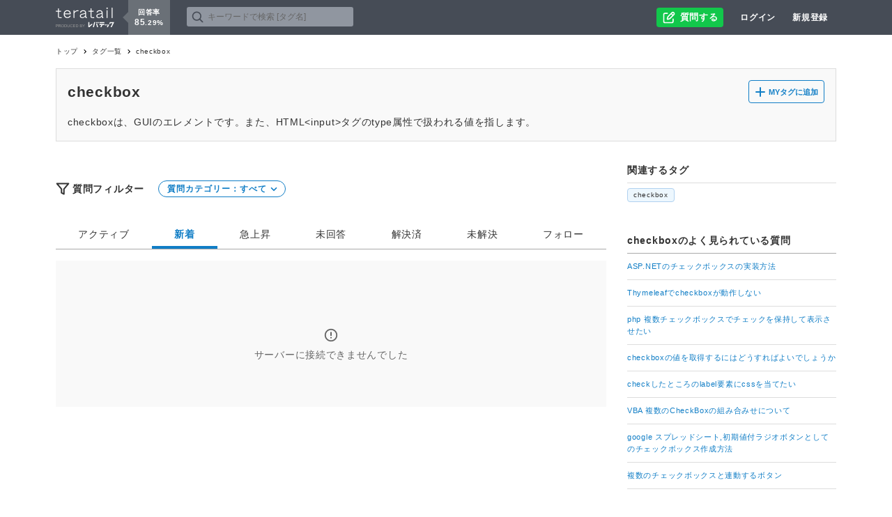

--- FILE ---
content_type: text/html; charset=utf-8
request_url: https://teratail.com/tags/checkbox?page=3
body_size: 19723
content:
<!DOCTYPE html><html><head><meta charSet="utf-8" data-next-head=""/><meta name="viewport" content="width=device-width" data-next-head=""/><link rel="canonical" href="https://teratail.com/tags/checkbox" data-next-head=""/><title data-next-head="">checkbox | teratail</title><meta name="description" content="checkboxに関する質問一覧です。checkboxについての質問や回答を確認できます。" data-next-head=""/><meta property="og:title" content="checkbox | teratail" data-next-head=""/><meta property="og:type" content="article" data-next-head=""/><meta property="og:description" content="checkboxに関する質問一覧です。checkboxについての質問や回答を確認できます。" data-next-head=""/><meta property="og:url" content="https://teratail.com" data-next-head=""/><meta property="og:image" content="https://teratail.com/img/ogpImages/imgFacebookShare.png" data-next-head=""/><meta property="og:site_name" content="teratail[テラテイル]" data-next-head=""/><meta property="og:locale" content="ja_JP" data-next-head=""/><meta name="twitter:card" content="summary" data-next-head=""/><meta name="twitter:site" content="@teratail" data-next-head=""/><meta name="twitter:image" content="https://teratail.com/img/ogpImages/imgTwitterCard.png" data-next-head=""/><link href="https://fonts.googleapis.com/css2?family=Fira+Code&amp;display=swap" rel="stylesheet" data-next-head=""/><link href="https://fonts.googleapis.com/css2?family=Oswald:wght@200..700&amp;display=swap" rel="stylesheet" data-next-head=""/><link href="https://fonts.googleapis.com/css2?family=Yuji+Syuku&amp;display=swap" rel="stylesheet" data-next-head=""/><link rel="preload" href="/_next/static/css/8dfaee48df77b14e.css" as="style"/><link rel="stylesheet" href="/_next/static/css/8dfaee48df77b14e.css" data-n-g=""/><link rel="preload" href="/_next/static/css/705c7797ac4e6e37.css" as="style"/><link rel="stylesheet" href="/_next/static/css/705c7797ac4e6e37.css" data-n-p=""/><link rel="preload" href="/_next/static/css/518b5bfc62bf22db.css" as="style"/><link rel="stylesheet" href="/_next/static/css/518b5bfc62bf22db.css" data-n-p=""/><link rel="preload" href="/_next/static/css/e144590c70e3d8ec.css" as="style"/><link rel="stylesheet" href="/_next/static/css/e144590c70e3d8ec.css" data-n-p=""/><noscript data-n-css=""></noscript><script defer="" nomodule="" src="/_next/static/chunks/polyfills-42372ed130431b0a.js"></script><script id="gtag-init" src="https://www.googletagmanager.com/gtag/js?id=UA-45098004-1" defer="" data-nscript="beforeInteractive"></script><script src="/_next/static/chunks/webpack-39093d22f8bbcb98.js" defer=""></script><script src="/_next/static/chunks/framework-19baaf6675f9027b.js" defer=""></script><script src="/_next/static/chunks/main-ba527b2b77016988.js" defer=""></script><script src="/_next/static/chunks/pages/_app-222598ccb2bd2fcd.js" defer=""></script><script src="/_next/static/chunks/76d8c668-af064e5b63555d28.js" defer=""></script><script src="/_next/static/chunks/1106-24dbdb9d8891c6ce.js" defer=""></script><script src="/_next/static/chunks/8516-26e8ae06deef7a86.js" defer=""></script><script src="/_next/static/chunks/7955-a74d541a27ed09e5.js" defer=""></script><script src="/_next/static/chunks/2982-60cc22d43f078348.js" defer=""></script><script src="/_next/static/chunks/5794-4893aca017f35e0b.js" defer=""></script><script src="/_next/static/chunks/6848-782f8279e2a809cc.js" defer=""></script><script src="/_next/static/chunks/6732-db322f01dbf1513a.js" defer=""></script><script src="/_next/static/chunks/7059-14f32108c22eb04f.js" defer=""></script><script src="/_next/static/chunks/6512-c4a1603c080a445f.js" defer=""></script><script src="/_next/static/chunks/9178-576f8857335e20b8.js" defer=""></script><script src="/_next/static/chunks/3420-e3f8aa98ded8a2a0.js" defer=""></script><script src="/_next/static/chunks/455-bc249446d83c3aa5.js" defer=""></script><script src="/_next/static/chunks/pages/tags/%5Bname%5D-e892c3815be8fd14.js" defer=""></script><script src="/_next/static/j_rl3Fvb51_GnqwznSO8T/_buildManifest.js" defer=""></script><script src="/_next/static/j_rl3Fvb51_GnqwznSO8T/_ssgManifest.js" defer=""></script></head><body><div id="__next"><div class=""><header class="siteHeader_container__XUXTM"><div class="siteHeader_outer__OeHa4"><div class="siteHeader_inner__bYaKb"><div class="siteHeader_logo__wcIXj"><a class="siteHeader_logoLink__gO0E7" href="/"><img src="/img/txt/teratailByLevtech.svg" alt="teratail" width="84" class="siteHeader_logoImg__Cf0EA"/><div class="rate_container__Y8mc8 rate_tuna__DUaax rate_medium___gpcH siteHeader_rate__yHwPy"><dl class="rate_box__pubgQ"><dt class="rate_label__spJSL">回答率</dt><dd class="rate_rate__XFFKT"><span class="rate_integer__uDDqb">85</span><span class="rate_dot__neD_m">.</span><span class="rate_decimal__MyWHX">29</span><span class="rate_percent__X71Bt">%</span></dd></dl></div></a></div><div class="headerSearchForm_container__LVVRu siteHeader_searchFormPc__38Xft"><div class="headerSearchForm_inner__W63EU"><div class="headerSearchForm_searchForm__Xo0s2"><button type="button" class="button_base__avi1i button_block__m6_s_ button_center__ZyqFB button_stretch__ofoAe headerSearchForm_searchButton__WDpXd"><style data-emotion="css q7mezt">.css-q7mezt{-webkit-user-select:none;-moz-user-select:none;-ms-user-select:none;user-select:none;width:1em;height:1em;display:inline-block;-webkit-flex-shrink:0;-ms-flex-negative:0;flex-shrink:0;-webkit-transition:fill 200ms cubic-bezier(0.4, 0, 0.2, 1) 0ms;transition:fill 200ms cubic-bezier(0.4, 0, 0.2, 1) 0ms;fill:currentColor;font-size:1.5rem;}</style><svg class="MuiSvgIcon-root MuiSvgIcon-fontSizeMedium headerSearchForm_searchIcon__XctWt css-q7mezt" focusable="false" aria-hidden="true" viewBox="0 0 24 24" stroke="#AAAAAA" width="20" height="20"><circle cx="10" cy="11" r="7" stroke-width="2"></circle><path d="M20 21L15 16" stroke-width="2" stroke-linecap="round"></path></svg></button><input type="text" class="headerSearchForm_input__hQZU5" autoComplete="off" placeholder="キーワードで検索 [タグ名]" value=""/></div></div></div><div class="headerSearchFormCollapse_container__9rioZ siteHeader_searchFormSp__xB1Jt"><div class="collapse_container__HouKh headerSearchFormCollapse_collapse__4Gkfx"><button type="button" class="button_base__avi1i button_block__m6_s_ button_stretch__ofoAe headerSearchFormCollapse_trigger__7SF0k"><style data-emotion="css q7mezt">.css-q7mezt{-webkit-user-select:none;-moz-user-select:none;-ms-user-select:none;user-select:none;width:1em;height:1em;display:inline-block;-webkit-flex-shrink:0;-ms-flex-negative:0;flex-shrink:0;-webkit-transition:fill 200ms cubic-bezier(0.4, 0, 0.2, 1) 0ms;transition:fill 200ms cubic-bezier(0.4, 0, 0.2, 1) 0ms;fill:currentColor;font-size:1.5rem;}</style><svg class="MuiSvgIcon-root MuiSvgIcon-fontSizeMedium headerSearchFormCollapse_searchToggleButton__XgV53 css-q7mezt" focusable="false" aria-hidden="true" viewBox="0 0 24 24" stroke="#AAAAAA" width="24" height="24"><circle cx="10" cy="11" r="7" stroke-width="2"></circle><path d="M20 21L15 16" stroke-width="2" stroke-linecap="round"></path></svg></button></div></div><a class="button_base__avi1i button_limegreen__UKmSL siteHeader_questionButton__a_GLf" href="/questions/select_category"><img class="siteHeader_writeQuestion__T6ZF3" width="20" height="20" src="/img/icon/writeQuestion_white.svg" alt=""/><span class="siteHeader_questionButtonTxt__yghT0">質問する</span></a><a href="/login" class="anchor_base__u6KrH anchor_white__bPwek anchor_tiny__HFRbr siteHeader_loginLink__1nkYB">ログイン</a><a href="/signup" class="anchor_base__u6KrH anchor_white__bPwek anchor_tiny__HFRbr siteHeader_registerLink__b2rF_">新規登録</a></div></div></header></div><main class="main_container__vMzTg"><div class="tagHeader_container__NkGE_"><div class="tagHeader_breadcrumb__xOAqI"><div class="breadcrumb_container__sq8Mn"><a href="/">トップ</a><a href="/tags">タグ一覧</a><p>checkbox</p></div></div><div class="tagHeader_tagArea__XRIiY"><div class="flex_base__Px0jp flex_between__DOhwm"><h2 class="title_base__7wQau">checkbox</h2><button type="button" class="button_base__avi1i button_small__rNwth button_myTag__0KUWu" data-testid="undefined-NeedLogin"><span class="button_myTagIcon__a4VcO">MYタグに追加</span></button><style data-emotion="css depviu">@media print{.css-depviu{position:absolute!important;}}</style></div><p class="tagHeader_explain__UuNMz">checkboxは、GUIのエレメントです。また、HTML&lt;input&gt;タグのtype属性で扱われる値を指します。</p></div></div><div class="container_container__6Ss1_ container_twoColumn__vOQTM"><main class="main_container__vMzTg"><div class="filterPullDown_container__qSQQa tag_filter__CVJjm"><div class="filterPullDown_content__HmfuT filterPullDown_item__zUMGq">質問フィルター</div><div class="filterPullDown_item__zUMGq"><button type="button" class="button_base__avi1i filterPullDown_filterButton__FBt0l"><span class="filterPullDown_filterText__N4g31">質問カテゴリー：<!-- -->すべて</span></button></div></div><div class="questionTabs_tabsArea__TPteO"><div class="flex_base__Px0jp flex_row__Cdo7u flex_block__Erf4J flex_grow__dQLH6 questionTabs_tabsItem__IFYfU"></div></div><div class="questionLoading_questionLoadingContainer___zM9n"><svg aria-labelledby="content-0-aria" role="img" width="100%" height="109" viewBox="0 0 700 86"><title id="content-0-aria">Loading...</title><rect role="presentation" x="0" y="0" width="100%" height="100%" clip-path="url(#content-0-diff)" style="fill:url(#content-0-animated-diff)"></rect><defs><clipPath id="content-0-diff"><rect x="68" y="0" rx="8" ry="8" width="100%" height="54"></rect><rect x="68" y="66" rx="8" ry="8" width="100%" height="20"></rect><rect x="0" y="0" rx="8" ry="8" width="52" height="54"></rect></clipPath><linearGradient id="content-0-animated-diff" gradientTransform="translate(-2 0)"><stop offset="0%" stop-color="#F2F2F2" stop-opacity="1"></stop><stop offset="50%" stop-color="#F9F9F9" stop-opacity="1"></stop><stop offset="100%" stop-color="#F2F2F2" stop-opacity="1"></stop><animateTransform attributeName="gradientTransform" type="translate" values="-2 0; 0 0; 2 0" dur="2s" repeatCount="indefinite"></animateTransform></linearGradient></defs></svg><svg aria-labelledby="content-1-aria" role="img" width="100%" height="109" viewBox="0 0 700 86"><title id="content-1-aria">Loading...</title><rect role="presentation" x="0" y="0" width="100%" height="100%" clip-path="url(#content-1-diff)" style="fill:url(#content-1-animated-diff)"></rect><defs><clipPath id="content-1-diff"><rect x="68" y="0" rx="8" ry="8" width="100%" height="54"></rect><rect x="68" y="66" rx="8" ry="8" width="100%" height="20"></rect><rect x="0" y="0" rx="8" ry="8" width="52" height="54"></rect></clipPath><linearGradient id="content-1-animated-diff" gradientTransform="translate(-2 0)"><stop offset="0%" stop-color="#F2F2F2" stop-opacity="1"></stop><stop offset="50%" stop-color="#F9F9F9" stop-opacity="1"></stop><stop offset="100%" stop-color="#F2F2F2" stop-opacity="1"></stop><animateTransform attributeName="gradientTransform" type="translate" values="-2 0; 0 0; 2 0" dur="2s" repeatCount="indefinite"></animateTransform></linearGradient></defs></svg><svg aria-labelledby="content-2-aria" role="img" width="100%" height="109" viewBox="0 0 700 86"><title id="content-2-aria">Loading...</title><rect role="presentation" x="0" y="0" width="100%" height="100%" clip-path="url(#content-2-diff)" style="fill:url(#content-2-animated-diff)"></rect><defs><clipPath id="content-2-diff"><rect x="68" y="0" rx="8" ry="8" width="100%" height="54"></rect><rect x="68" y="66" rx="8" ry="8" width="100%" height="20"></rect><rect x="0" y="0" rx="8" ry="8" width="52" height="54"></rect></clipPath><linearGradient id="content-2-animated-diff" gradientTransform="translate(-2 0)"><stop offset="0%" stop-color="#F2F2F2" stop-opacity="1"></stop><stop offset="50%" stop-color="#F9F9F9" stop-opacity="1"></stop><stop offset="100%" stop-color="#F2F2F2" stop-opacity="1"></stop><animateTransform attributeName="gradientTransform" type="translate" values="-2 0; 0 0; 2 0" dur="2s" repeatCount="indefinite"></animateTransform></linearGradient></defs></svg><svg aria-labelledby="content-3-aria" role="img" width="100%" height="109" viewBox="0 0 700 86"><title id="content-3-aria">Loading...</title><rect role="presentation" x="0" y="0" width="100%" height="100%" clip-path="url(#content-3-diff)" style="fill:url(#content-3-animated-diff)"></rect><defs><clipPath id="content-3-diff"><rect x="68" y="0" rx="8" ry="8" width="100%" height="54"></rect><rect x="68" y="66" rx="8" ry="8" width="100%" height="20"></rect><rect x="0" y="0" rx="8" ry="8" width="52" height="54"></rect></clipPath><linearGradient id="content-3-animated-diff" gradientTransform="translate(-2 0)"><stop offset="0%" stop-color="#F2F2F2" stop-opacity="1"></stop><stop offset="50%" stop-color="#F9F9F9" stop-opacity="1"></stop><stop offset="100%" stop-color="#F2F2F2" stop-opacity="1"></stop><animateTransform attributeName="gradientTransform" type="translate" values="-2 0; 0 0; 2 0" dur="2s" repeatCount="indefinite"></animateTransform></linearGradient></defs></svg><svg aria-labelledby="content-4-aria" role="img" width="100%" height="109" viewBox="0 0 700 86"><title id="content-4-aria">Loading...</title><rect role="presentation" x="0" y="0" width="100%" height="100%" clip-path="url(#content-4-diff)" style="fill:url(#content-4-animated-diff)"></rect><defs><clipPath id="content-4-diff"><rect x="68" y="0" rx="8" ry="8" width="100%" height="54"></rect><rect x="68" y="66" rx="8" ry="8" width="100%" height="20"></rect><rect x="0" y="0" rx="8" ry="8" width="52" height="54"></rect></clipPath><linearGradient id="content-4-animated-diff" gradientTransform="translate(-2 0)"><stop offset="0%" stop-color="#F2F2F2" stop-opacity="1"></stop><stop offset="50%" stop-color="#F9F9F9" stop-opacity="1"></stop><stop offset="100%" stop-color="#F2F2F2" stop-opacity="1"></stop><animateTransform attributeName="gradientTransform" type="translate" values="-2 0; 0 0; 2 0" dur="2s" repeatCount="indefinite"></animateTransform></linearGradient></defs></svg><svg aria-labelledby="content-5-aria" role="img" width="100%" height="109" viewBox="0 0 700 86"><title id="content-5-aria">Loading...</title><rect role="presentation" x="0" y="0" width="100%" height="100%" clip-path="url(#content-5-diff)" style="fill:url(#content-5-animated-diff)"></rect><defs><clipPath id="content-5-diff"><rect x="68" y="0" rx="8" ry="8" width="100%" height="54"></rect><rect x="68" y="66" rx="8" ry="8" width="100%" height="20"></rect><rect x="0" y="0" rx="8" ry="8" width="52" height="54"></rect></clipPath><linearGradient id="content-5-animated-diff" gradientTransform="translate(-2 0)"><stop offset="0%" stop-color="#F2F2F2" stop-opacity="1"></stop><stop offset="50%" stop-color="#F9F9F9" stop-opacity="1"></stop><stop offset="100%" stop-color="#F2F2F2" stop-opacity="1"></stop><animateTransform attributeName="gradientTransform" type="translate" values="-2 0; 0 0; 2 0" dur="2s" repeatCount="indefinite"></animateTransform></linearGradient></defs></svg><svg aria-labelledby="content-6-aria" role="img" width="100%" height="109" viewBox="0 0 700 86"><title id="content-6-aria">Loading...</title><rect role="presentation" x="0" y="0" width="100%" height="100%" clip-path="url(#content-6-diff)" style="fill:url(#content-6-animated-diff)"></rect><defs><clipPath id="content-6-diff"><rect x="68" y="0" rx="8" ry="8" width="100%" height="54"></rect><rect x="68" y="66" rx="8" ry="8" width="100%" height="20"></rect><rect x="0" y="0" rx="8" ry="8" width="52" height="54"></rect></clipPath><linearGradient id="content-6-animated-diff" gradientTransform="translate(-2 0)"><stop offset="0%" stop-color="#F2F2F2" stop-opacity="1"></stop><stop offset="50%" stop-color="#F9F9F9" stop-opacity="1"></stop><stop offset="100%" stop-color="#F2F2F2" stop-opacity="1"></stop><animateTransform attributeName="gradientTransform" type="translate" values="-2 0; 0 0; 2 0" dur="2s" repeatCount="indefinite"></animateTransform></linearGradient></defs></svg><svg aria-labelledby="content-7-aria" role="img" width="100%" height="109" viewBox="0 0 700 86"><title id="content-7-aria">Loading...</title><rect role="presentation" x="0" y="0" width="100%" height="100%" clip-path="url(#content-7-diff)" style="fill:url(#content-7-animated-diff)"></rect><defs><clipPath id="content-7-diff"><rect x="68" y="0" rx="8" ry="8" width="100%" height="54"></rect><rect x="68" y="66" rx="8" ry="8" width="100%" height="20"></rect><rect x="0" y="0" rx="8" ry="8" width="52" height="54"></rect></clipPath><linearGradient id="content-7-animated-diff" gradientTransform="translate(-2 0)"><stop offset="0%" stop-color="#F2F2F2" stop-opacity="1"></stop><stop offset="50%" stop-color="#F9F9F9" stop-opacity="1"></stop><stop offset="100%" stop-color="#F2F2F2" stop-opacity="1"></stop><animateTransform attributeName="gradientTransform" type="translate" values="-2 0; 0 0; 2 0" dur="2s" repeatCount="indefinite"></animateTransform></linearGradient></defs></svg><svg aria-labelledby="content-8-aria" role="img" width="100%" height="109" viewBox="0 0 700 86"><title id="content-8-aria">Loading...</title><rect role="presentation" x="0" y="0" width="100%" height="100%" clip-path="url(#content-8-diff)" style="fill:url(#content-8-animated-diff)"></rect><defs><clipPath id="content-8-diff"><rect x="68" y="0" rx="8" ry="8" width="100%" height="54"></rect><rect x="68" y="66" rx="8" ry="8" width="100%" height="20"></rect><rect x="0" y="0" rx="8" ry="8" width="52" height="54"></rect></clipPath><linearGradient id="content-8-animated-diff" gradientTransform="translate(-2 0)"><stop offset="0%" stop-color="#F2F2F2" stop-opacity="1"></stop><stop offset="50%" stop-color="#F9F9F9" stop-opacity="1"></stop><stop offset="100%" stop-color="#F2F2F2" stop-opacity="1"></stop><animateTransform attributeName="gradientTransform" type="translate" values="-2 0; 0 0; 2 0" dur="2s" repeatCount="indefinite"></animateTransform></linearGradient></defs></svg><svg aria-labelledby="content-9-aria" role="img" width="100%" height="109" viewBox="0 0 700 86"><title id="content-9-aria">Loading...</title><rect role="presentation" x="0" y="0" width="100%" height="100%" clip-path="url(#content-9-diff)" style="fill:url(#content-9-animated-diff)"></rect><defs><clipPath id="content-9-diff"><rect x="68" y="0" rx="8" ry="8" width="100%" height="54"></rect><rect x="68" y="66" rx="8" ry="8" width="100%" height="20"></rect><rect x="0" y="0" rx="8" ry="8" width="52" height="54"></rect></clipPath><linearGradient id="content-9-animated-diff" gradientTransform="translate(-2 0)"><stop offset="0%" stop-color="#F2F2F2" stop-opacity="1"></stop><stop offset="50%" stop-color="#F9F9F9" stop-opacity="1"></stop><stop offset="100%" stop-color="#F2F2F2" stop-opacity="1"></stop><animateTransform attributeName="gradientTransform" type="translate" values="-2 0; 0 0; 2 0" dur="2s" repeatCount="indefinite"></animateTransform></linearGradient></defs></svg><svg aria-labelledby="content-10-aria" role="img" width="100%" height="109" viewBox="0 0 700 86"><title id="content-10-aria">Loading...</title><rect role="presentation" x="0" y="0" width="100%" height="100%" clip-path="url(#content-10-diff)" style="fill:url(#content-10-animated-diff)"></rect><defs><clipPath id="content-10-diff"><rect x="68" y="0" rx="8" ry="8" width="100%" height="54"></rect><rect x="68" y="66" rx="8" ry="8" width="100%" height="20"></rect><rect x="0" y="0" rx="8" ry="8" width="52" height="54"></rect></clipPath><linearGradient id="content-10-animated-diff" gradientTransform="translate(-2 0)"><stop offset="0%" stop-color="#F2F2F2" stop-opacity="1"></stop><stop offset="50%" stop-color="#F9F9F9" stop-opacity="1"></stop><stop offset="100%" stop-color="#F2F2F2" stop-opacity="1"></stop><animateTransform attributeName="gradientTransform" type="translate" values="-2 0; 0 0; 2 0" dur="2s" repeatCount="indefinite"></animateTransform></linearGradient></defs></svg><svg aria-labelledby="content-11-aria" role="img" width="100%" height="109" viewBox="0 0 700 86"><title id="content-11-aria">Loading...</title><rect role="presentation" x="0" y="0" width="100%" height="100%" clip-path="url(#content-11-diff)" style="fill:url(#content-11-animated-diff)"></rect><defs><clipPath id="content-11-diff"><rect x="68" y="0" rx="8" ry="8" width="100%" height="54"></rect><rect x="68" y="66" rx="8" ry="8" width="100%" height="20"></rect><rect x="0" y="0" rx="8" ry="8" width="52" height="54"></rect></clipPath><linearGradient id="content-11-animated-diff" gradientTransform="translate(-2 0)"><stop offset="0%" stop-color="#F2F2F2" stop-opacity="1"></stop><stop offset="50%" stop-color="#F9F9F9" stop-opacity="1"></stop><stop offset="100%" stop-color="#F2F2F2" stop-opacity="1"></stop><animateTransform attributeName="gradientTransform" type="translate" values="-2 0; 0 0; 2 0" dur="2s" repeatCount="indefinite"></animateTransform></linearGradient></defs></svg><svg aria-labelledby="content-12-aria" role="img" width="100%" height="109" viewBox="0 0 700 86"><title id="content-12-aria">Loading...</title><rect role="presentation" x="0" y="0" width="100%" height="100%" clip-path="url(#content-12-diff)" style="fill:url(#content-12-animated-diff)"></rect><defs><clipPath id="content-12-diff"><rect x="68" y="0" rx="8" ry="8" width="100%" height="54"></rect><rect x="68" y="66" rx="8" ry="8" width="100%" height="20"></rect><rect x="0" y="0" rx="8" ry="8" width="52" height="54"></rect></clipPath><linearGradient id="content-12-animated-diff" gradientTransform="translate(-2 0)"><stop offset="0%" stop-color="#F2F2F2" stop-opacity="1"></stop><stop offset="50%" stop-color="#F9F9F9" stop-opacity="1"></stop><stop offset="100%" stop-color="#F2F2F2" stop-opacity="1"></stop><animateTransform attributeName="gradientTransform" type="translate" values="-2 0; 0 0; 2 0" dur="2s" repeatCount="indefinite"></animateTransform></linearGradient></defs></svg><svg aria-labelledby="content-13-aria" role="img" width="100%" height="109" viewBox="0 0 700 86"><title id="content-13-aria">Loading...</title><rect role="presentation" x="0" y="0" width="100%" height="100%" clip-path="url(#content-13-diff)" style="fill:url(#content-13-animated-diff)"></rect><defs><clipPath id="content-13-diff"><rect x="68" y="0" rx="8" ry="8" width="100%" height="54"></rect><rect x="68" y="66" rx="8" ry="8" width="100%" height="20"></rect><rect x="0" y="0" rx="8" ry="8" width="52" height="54"></rect></clipPath><linearGradient id="content-13-animated-diff" gradientTransform="translate(-2 0)"><stop offset="0%" stop-color="#F2F2F2" stop-opacity="1"></stop><stop offset="50%" stop-color="#F9F9F9" stop-opacity="1"></stop><stop offset="100%" stop-color="#F2F2F2" stop-opacity="1"></stop><animateTransform attributeName="gradientTransform" type="translate" values="-2 0; 0 0; 2 0" dur="2s" repeatCount="indefinite"></animateTransform></linearGradient></defs></svg><svg aria-labelledby="content-14-aria" role="img" width="100%" height="109" viewBox="0 0 700 86"><title id="content-14-aria">Loading...</title><rect role="presentation" x="0" y="0" width="100%" height="100%" clip-path="url(#content-14-diff)" style="fill:url(#content-14-animated-diff)"></rect><defs><clipPath id="content-14-diff"><rect x="68" y="0" rx="8" ry="8" width="100%" height="54"></rect><rect x="68" y="66" rx="8" ry="8" width="100%" height="20"></rect><rect x="0" y="0" rx="8" ry="8" width="52" height="54"></rect></clipPath><linearGradient id="content-14-animated-diff" gradientTransform="translate(-2 0)"><stop offset="0%" stop-color="#F2F2F2" stop-opacity="1"></stop><stop offset="50%" stop-color="#F9F9F9" stop-opacity="1"></stop><stop offset="100%" stop-color="#F2F2F2" stop-opacity="1"></stop><animateTransform attributeName="gradientTransform" type="translate" values="-2 0; 0 0; 2 0" dur="2s" repeatCount="indefinite"></animateTransform></linearGradient></defs></svg><svg aria-labelledby="content-15-aria" role="img" width="100%" height="109" viewBox="0 0 700 86"><title id="content-15-aria">Loading...</title><rect role="presentation" x="0" y="0" width="100%" height="100%" clip-path="url(#content-15-diff)" style="fill:url(#content-15-animated-diff)"></rect><defs><clipPath id="content-15-diff"><rect x="68" y="0" rx="8" ry="8" width="100%" height="54"></rect><rect x="68" y="66" rx="8" ry="8" width="100%" height="20"></rect><rect x="0" y="0" rx="8" ry="8" width="52" height="54"></rect></clipPath><linearGradient id="content-15-animated-diff" gradientTransform="translate(-2 0)"><stop offset="0%" stop-color="#F2F2F2" stop-opacity="1"></stop><stop offset="50%" stop-color="#F9F9F9" stop-opacity="1"></stop><stop offset="100%" stop-color="#F2F2F2" stop-opacity="1"></stop><animateTransform attributeName="gradientTransform" type="translate" values="-2 0; 0 0; 2 0" dur="2s" repeatCount="indefinite"></animateTransform></linearGradient></defs></svg><svg aria-labelledby="content-16-aria" role="img" width="100%" height="109" viewBox="0 0 700 86"><title id="content-16-aria">Loading...</title><rect role="presentation" x="0" y="0" width="100%" height="100%" clip-path="url(#content-16-diff)" style="fill:url(#content-16-animated-diff)"></rect><defs><clipPath id="content-16-diff"><rect x="68" y="0" rx="8" ry="8" width="100%" height="54"></rect><rect x="68" y="66" rx="8" ry="8" width="100%" height="20"></rect><rect x="0" y="0" rx="8" ry="8" width="52" height="54"></rect></clipPath><linearGradient id="content-16-animated-diff" gradientTransform="translate(-2 0)"><stop offset="0%" stop-color="#F2F2F2" stop-opacity="1"></stop><stop offset="50%" stop-color="#F9F9F9" stop-opacity="1"></stop><stop offset="100%" stop-color="#F2F2F2" stop-opacity="1"></stop><animateTransform attributeName="gradientTransform" type="translate" values="-2 0; 0 0; 2 0" dur="2s" repeatCount="indefinite"></animateTransform></linearGradient></defs></svg><svg aria-labelledby="content-17-aria" role="img" width="100%" height="109" viewBox="0 0 700 86"><title id="content-17-aria">Loading...</title><rect role="presentation" x="0" y="0" width="100%" height="100%" clip-path="url(#content-17-diff)" style="fill:url(#content-17-animated-diff)"></rect><defs><clipPath id="content-17-diff"><rect x="68" y="0" rx="8" ry="8" width="100%" height="54"></rect><rect x="68" y="66" rx="8" ry="8" width="100%" height="20"></rect><rect x="0" y="0" rx="8" ry="8" width="52" height="54"></rect></clipPath><linearGradient id="content-17-animated-diff" gradientTransform="translate(-2 0)"><stop offset="0%" stop-color="#F2F2F2" stop-opacity="1"></stop><stop offset="50%" stop-color="#F9F9F9" stop-opacity="1"></stop><stop offset="100%" stop-color="#F2F2F2" stop-opacity="1"></stop><animateTransform attributeName="gradientTransform" type="translate" values="-2 0; 0 0; 2 0" dur="2s" repeatCount="indefinite"></animateTransform></linearGradient></defs></svg><svg aria-labelledby="content-18-aria" role="img" width="100%" height="109" viewBox="0 0 700 86"><title id="content-18-aria">Loading...</title><rect role="presentation" x="0" y="0" width="100%" height="100%" clip-path="url(#content-18-diff)" style="fill:url(#content-18-animated-diff)"></rect><defs><clipPath id="content-18-diff"><rect x="68" y="0" rx="8" ry="8" width="100%" height="54"></rect><rect x="68" y="66" rx="8" ry="8" width="100%" height="20"></rect><rect x="0" y="0" rx="8" ry="8" width="52" height="54"></rect></clipPath><linearGradient id="content-18-animated-diff" gradientTransform="translate(-2 0)"><stop offset="0%" stop-color="#F2F2F2" stop-opacity="1"></stop><stop offset="50%" stop-color="#F9F9F9" stop-opacity="1"></stop><stop offset="100%" stop-color="#F2F2F2" stop-opacity="1"></stop><animateTransform attributeName="gradientTransform" type="translate" values="-2 0; 0 0; 2 0" dur="2s" repeatCount="indefinite"></animateTransform></linearGradient></defs></svg><svg aria-labelledby="content-19-aria" role="img" width="100%" height="109" viewBox="0 0 700 86"><title id="content-19-aria">Loading...</title><rect role="presentation" x="0" y="0" width="100%" height="100%" clip-path="url(#content-19-diff)" style="fill:url(#content-19-animated-diff)"></rect><defs><clipPath id="content-19-diff"><rect x="68" y="0" rx="8" ry="8" width="100%" height="54"></rect><rect x="68" y="66" rx="8" ry="8" width="100%" height="20"></rect><rect x="0" y="0" rx="8" ry="8" width="52" height="54"></rect></clipPath><linearGradient id="content-19-animated-diff" gradientTransform="translate(-2 0)"><stop offset="0%" stop-color="#F2F2F2" stop-opacity="1"></stop><stop offset="50%" stop-color="#F9F9F9" stop-opacity="1"></stop><stop offset="100%" stop-color="#F2F2F2" stop-opacity="1"></stop><animateTransform attributeName="gradientTransform" type="translate" values="-2 0; 0 0; 2 0" dur="2s" repeatCount="indefinite"></animateTransform></linearGradient></defs></svg></div></main><aside class="aside_container__a9o_b"><div><h3 class="title_base__7wQau title_large__o2A9J title_underlined__CwDef relatedTagArea_title__Ouyjg">関連するタグ</h3><div class="tagPopupList_container__zVuRN"><div class="tooltip_container__S79TC tooltip_slideDown__SC5oG"><a class="tag_base__KLP4Y tag_skyblue__VU3c7 tag_tiny__ZTz1V" id="455" href="/tags/checkbox">checkbox</a><div><div class="tagPanel_container__jLl2n tagPopup_tagPanel__eZaxW" count="0"><div class="tagPanel_panel__DnMyC"><p class="txt_tiny__y5YC_ tagPanel_explain__rl4Ax">checkboxは、GUIのエレメントです。また、HTML&lt;input&gt;タグのtype属性で扱われる値を指します。</p><div class="tagPanel_footer__5wkuU"></div></div></div></div></div></div></div><section><h3 class="title_base__7wQau title_large__o2A9J title_underlined__CwDef">checkbox<!-- -->のよく見られている質問</h3><div class="flex_base__Px0jp flex_columnFull__yuL0v flex_underlined__meQ21"><a href="/questions/288912" class="anchor_base__u6KrH anchor_royalblue__9_92Z anchor_tiny__HFRbr tagQuestionListItem_base__y4x7d">ASP.NETのチェックボックスの実装方法</a><a href="/questions/81108" class="anchor_base__u6KrH anchor_royalblue__9_92Z anchor_tiny__HFRbr tagQuestionListItem_base__y4x7d">Thymeleafでcheckboxが動作しない</a><a href="/questions/66455" class="anchor_base__u6KrH anchor_royalblue__9_92Z anchor_tiny__HFRbr tagQuestionListItem_base__y4x7d">php 複数チェックボックスでチェックを保持して表示させたい</a><a href="/questions/28558" class="anchor_base__u6KrH anchor_royalblue__9_92Z anchor_tiny__HFRbr tagQuestionListItem_base__y4x7d">checkboxの値を取得するにはどうすればよいでしょうか</a><a href="/questions/26267" class="anchor_base__u6KrH anchor_royalblue__9_92Z anchor_tiny__HFRbr tagQuestionListItem_base__y4x7d">checkしたところのlabel要素にcssを当てたい</a><a href="/questions/258698" class="anchor_base__u6KrH anchor_royalblue__9_92Z anchor_tiny__HFRbr tagQuestionListItem_base__y4x7d">VBA 複数のCheckBoxの組み合みせについて</a><a href="/questions/350510" class="anchor_base__u6KrH anchor_royalblue__9_92Z anchor_tiny__HFRbr tagQuestionListItem_base__y4x7d">google スプレッドシート,初期値付ラジオボタンとしてのチェックボックス作成方法</a><a href="/questions/63402" class="anchor_base__u6KrH anchor_royalblue__9_92Z anchor_tiny__HFRbr tagQuestionListItem_base__y4x7d">複数のチェックボックスと連動するボタン</a></div></section></aside></div></main><footer class="footer_container__zcE9v"><div class="footer_header__LoS1Q"><div class="footer_inner__88TYS"><div class="footer_recruitment__lWmla"><p class="footer_recruitmentCatch__EOEIa">【募集】</p><a class="footer_recruitmentLink__vcAER" target="_blank" rel="noreferrer noopener" href="https://recruit.leverages.jp/recruit/engineer/">teratailを一緒に作りたいエンジニア</a></div></div></div><div><div class="footer_inner__88TYS footer_serviceInner__QVHGx"><div class="footer_serviceIntroduction__7zxWI"><p class="txt_white__BJaI8 txt_bold__L6Cl_">サービス紹介</p><div class="footer_serviceList__YzAZE"><a href="/tour" class="anchor_base__u6KrH anchor_white__bPwek anchor_tiny__HFRbr anchor_bold__AoEKU footer_serviceLink__McJJX">teratailとは？</a><a href="https://blog.teratail.com/" class="anchor_base__u6KrH anchor_white__bPwek anchor_tiny__HFRbr anchor_bold__AoEKU footer_serviceLink__McJJX">公式ブログ</a><a href="/badge_info" class="anchor_base__u6KrH anchor_white__bPwek anchor_tiny__HFRbr anchor_bold__AoEKU footer_serviceLink__McJJX">バッジとは?</a><a href="/support/info" class="anchor_base__u6KrH anchor_white__bPwek anchor_tiny__HFRbr anchor_bold__AoEKU footer_serviceLink__McJJX">運営からのお知らせ</a><a href="/honor" class="anchor_base__u6KrH anchor_white__bPwek anchor_tiny__HFRbr anchor_bold__AoEKU footer_serviceLink__McJJX">称号とは?</a><a href="/teratail-api" class="anchor_base__u6KrH anchor_white__bPwek anchor_tiny__HFRbr anchor_bold__AoEKU footer_serviceLink__McJJX">teratail API</a><a href="/tags" class="anchor_base__u6KrH anchor_white__bPwek anchor_tiny__HFRbr anchor_bold__AoEKU footer_serviceLink__McJJX">タグ一覧</a><a href="/help" class="anchor_base__u6KrH anchor_white__bPwek anchor_tiny__HFRbr anchor_bold__AoEKU footer_serviceLink__McJJX">ヘルプ</a><a href="/users" class="anchor_base__u6KrH anchor_white__bPwek anchor_tiny__HFRbr anchor_bold__AoEKU footer_serviceLink__McJJX">ユーザーランキング</a><a href="/media-guide" class="anchor_base__u6KrH anchor_white__bPwek anchor_tiny__HFRbr anchor_bold__AoEKU footer_serviceLink__McJJX">お役立ちコンテンツ</a><a href="/special-pages" class="anchor_base__u6KrH anchor_white__bPwek anchor_tiny__HFRbr anchor_bold__AoEKU footer_serviceLink__McJJX">特設ページ一覧</a></div></div><div class="footer_relatedService__woRqS"><p class="txt_white__BJaI8 txt_bold__L6Cl_">関連サービス</p><div class="footer_relatedServiceList__8swTv"><a href="https://freelance.levtech.jp/" class="footer_relatedLink__IMtB_" target="_brank"><span class="footer_serviceDescription__b5mIf">フリーランスエンジニア支援</span>レバテックフリーランス</a><a href="https://creator.levtech.jp/" class="footer_relatedLink__IMtB_" target="_brank"><span class="footer_serviceDescription__b5mIf">フリーランスクリエイター支援</span>レバテッククリエイター</a><a href="https://rookie.levtech.jp/" class="footer_relatedLink__IMtB_" target="_brank"><span class="footer_serviceDescription__b5mIf">エンジニア新卒就職</span>レバテックルーキー</a><a href="https://rookie.levtech.jp/college/" class="footer_relatedLink__IMtB_" target="_brank"><span class="footer_serviceDescription__b5mIf">大学生/大学院生向けプログラミングスクール</span>レバテックカレッジ</a><a href="https://career.levtech.jp/" class="footer_relatedLink__IMtB_" target="_brank"><span class="footer_serviceDescription__b5mIf">エンジニア転職エージェント</span>レバテックキャリア</a><a href="https://levtech-direct.jp/" class="footer_relatedLink__IMtB_" target="_brank"><span class="footer_serviceDescription__b5mIf">スカウト機能付き求人メディア</span>レバテックダイレクト</a><a href="https://levtech.jp/media/" class="footer_relatedLink__IMtB_" target="_brank"><span class="footer_serviceDescription__b5mIf">キャリアと技術の可能性が見つかるメディア</span>レバテックLAB</a></div></div><div class="footer_contact__vXfg5"><div><textarea class="textArea_container__2FYc1 footerOpinion_textArea__HzmPb" placeholder="teratailについてご意見を聞かせてください"></textarea><div class="footerOpinion_footer___huU6"><div class="footerOpinion_left__GpGyS"><p class="txt_white__BJaI8 txt_mini__d0Cjf footerOpinion_text__EydTA">回答は行っておりません</p><a href="/contact/input" class="anchor_base__u6KrH anchor_white__bPwek anchor_mini__Gxrk8 anchor_bold__AoEKU">返信の必要なお問い合わせはこちら</a></div><div><button type="button" class="button_base__avi1i button_center__ZyqFB button_tiny__k_rq2 footerOpinion_button__HtOtd">送信</button></div></div></div></div></div><div class="footer_nav__a9eHP"><div class="footer_inner__88TYS"><div class="footer_navList__BxCHB"><a href="https://leverages.jp/" class="anchor_base__u6KrH anchor_white__bPwek anchor_tiny__HFRbr footer_navLink__KEjF4">運営会社</a><a href="/legal" class="anchor_base__u6KrH anchor_white__bPwek anchor_tiny__HFRbr footer_navLink__KEjF4">利用規約</a><a href="/code-of-conduct" class="anchor_base__u6KrH anchor_white__bPwek anchor_tiny__HFRbr footer_navLink__KEjF4">行動規範</a><a href="https://leverages.jp/privacypolicy/" class="anchor_base__u6KrH anchor_white__bPwek anchor_tiny__HFRbr footer_navLink__KEjF4">個人情報の取り扱い</a><a href="/advertiser/input" class="anchor_base__u6KrH anchor_white__bPwek anchor_tiny__HFRbr footer_navLink__KEjF4">広告掲載のお問い合わせ</a></div></div></div><div class="footer_siteLinksNav__oeDPD"><div class="footer_inner__88TYS"><p class="txt_white__BJaI8 txt_bold__L6Cl_">レバレジーズグループ関連サービス</p><div class="footer_siteLinksNavList__3IoUq"><a href="https://levtech.jp/" class="anchor_base__u6KrH anchor_white__bPwek anchor_tiny__HFRbr footer_navLink__KEjF4" target="_blank"><span class="footer_serviceName__PrqF0">レバテック</span></a><a href="https://freelance.levtech.jp/" class="anchor_base__u6KrH anchor_white__bPwek anchor_tiny__HFRbr footer_navLink__KEjF4" target="_blank"><span class="footer_serviceName__PrqF0">レバテックフリーランス</span></a><a href="https://creator.levtech.jp/" class="anchor_base__u6KrH anchor_white__bPwek anchor_tiny__HFRbr footer_navLink__KEjF4" target="_blank"><span class="footer_serviceName__PrqF0">レバテッククリエイター</span></a><a href="https://career.levtech.jp/" class="anchor_base__u6KrH anchor_white__bPwek anchor_tiny__HFRbr footer_navLink__KEjF4" target="_blank"><span class="footer_serviceName__PrqF0">レバテックキャリア</span></a><a href="https://levtech-direct.jp/" class="anchor_base__u6KrH anchor_white__bPwek anchor_tiny__HFRbr footer_navLink__KEjF4" target="_blank"><span class="footer_serviceName__PrqF0">レバテックダイレクト</span></a><a href="https://rookie.levtech.jp/" class="anchor_base__u6KrH anchor_white__bPwek anchor_tiny__HFRbr footer_navLink__KEjF4" target="_blank"><span class="footer_serviceName__PrqF0">レバテックルーキー</span></a><a href="https://rookie.levtech.jp/college/" class="anchor_base__u6KrH anchor_white__bPwek anchor_tiny__HFRbr footer_navLink__KEjF4" target="_blank"><span class="footer_serviceName__PrqF0">レバテックカレッジ</span></a><a href="/" class="anchor_base__u6KrH anchor_white__bPwek anchor_tiny__HFRbr footer_navLink__KEjF4" target="_blank"><span class="footer_serviceName__PrqF0">teratail</span></a><a href="https://platform.levtech.jp/" class="anchor_base__u6KrH anchor_white__bPwek anchor_tiny__HFRbr footer_navLink__KEjF4" target="_blank"><span class="footer_serviceName__PrqF0">レバテックプラットフォーム</span></a><a href="https://freelance-hub.jp/" class="anchor_base__u6KrH anchor_white__bPwek anchor_tiny__HFRbr footer_navLink__KEjF4" target="_blank"><span class="footer_serviceName__PrqF0">フリーランスHub</span></a><a href="https://levtech-freelance.jp/service-lp/f/" class="anchor_base__u6KrH anchor_white__bPwek anchor_tiny__HFRbr footer_navLink__KEjF4" target="_blank"><span class="footer_serviceName__PrqF0">レバテック
（フリーランス向けサービス紹介）</span></a><a href="https://levtech-career.jp/service-lp/c/" class="anchor_base__u6KrH anchor_white__bPwek anchor_tiny__HFRbr footer_navLink__KEjF4" target="_blank"><span class="footer_serviceName__PrqF0">レバテック
（正社員転職サービス紹介）</span></a></div><div class="footer_siteLinksNavList__3IoUq"><a href="https://career-ticket.jp/" class="anchor_base__u6KrH anchor_white__bPwek anchor_tiny__HFRbr footer_navLink__KEjF4" target="_blank">キャリアチケット</a><a href="https://careerticket.jp/" class="anchor_base__u6KrH anchor_white__bPwek anchor_tiny__HFRbr footer_navLink__KEjF4" target="_blank">キャリアチケット就職エージェント</a><a href="https://cafe.careerticket.jp/" class="anchor_base__u6KrH anchor_white__bPwek anchor_tiny__HFRbr footer_navLink__KEjF4" target="_blank">キャリアチケットカフェ</a><a href="https://media.careerticket.jp/" class="anchor_base__u6KrH anchor_white__bPwek anchor_tiny__HFRbr footer_navLink__KEjF4" target="_blank">キャリアチケット就職スカウト</a><a href="https://tenshoku.career-ticket.jp/" class="anchor_base__u6KrH anchor_white__bPwek anchor_tiny__HFRbr footer_navLink__KEjF4" target="_blank">キャリアチケット転職</a><a href="https://tenshoku-agent.career-ticket.jp/" class="anchor_base__u6KrH anchor_white__bPwek anchor_tiny__HFRbr footer_navLink__KEjF4" target="_blank">キャリアチケット転職エージェント</a><a href="https://hataractive.jp/" class="anchor_base__u6KrH anchor_white__bPwek anchor_tiny__HFRbr footer_navLink__KEjF4" target="_blank">ハタラクティブ</a><a href="https://hataractive-plus.jp/" class="anchor_base__u6KrH anchor_white__bPwek anchor_tiny__HFRbr footer_navLink__KEjF4" target="_blank">ハタラクティブ プラス</a><a href="https://worklear.jp/" class="anchor_base__u6KrH anchor_white__bPwek anchor_tiny__HFRbr footer_navLink__KEjF4" target="_blank">ワークリア</a><a href="https://leveragesma.jp/" class="anchor_base__u6KrH anchor_white__bPwek anchor_tiny__HFRbr footer_navLink__KEjF4" target="_blank">レバレジーズM&amp;Aアドバイザリー</a><a href="https://levcli.jp/" class="anchor_base__u6KrH anchor_white__bPwek anchor_tiny__HFRbr footer_navLink__KEjF4" target="_blank">レバクリ</a><a href="https://levwell.jp/" class="anchor_base__u6KrH anchor_white__bPwek anchor_tiny__HFRbr footer_navLink__KEjF4" target="_blank">レバウェル</a><a href="https://job.kiracare.jp/" class="anchor_base__u6KrH anchor_white__bPwek anchor_tiny__HFRbr footer_navLink__KEjF4" target="_blank">レバウェル介護</a><a href="https://kango-oshigoto.jp/" class="anchor_base__u6KrH anchor_white__bPwek anchor_tiny__HFRbr footer_navLink__KEjF4" target="_blank">レバウェル看護</a><a href="https://hoikushi-oshigoto.jp/lp/1/" class="anchor_base__u6KrH anchor_white__bPwek anchor_tiny__HFRbr footer_navLink__KEjF4" target="_blank">レバウェル保育士</a><a href="https://iryogishi-oshigoto.jp/" class="anchor_base__u6KrH anchor_white__bPwek anchor_tiny__HFRbr footer_navLink__KEjF4" target="_blank">レバウェル医療技師</a><a href="https://reha-oshigoto.jp/lp/4/03/" class="anchor_base__u6KrH anchor_white__bPwek anchor_tiny__HFRbr footer_navLink__KEjF4" target="_blank">レバウェルリハビリ</a><a href="https://eiyoushi-oshigoto.jp/lp/1/" class="anchor_base__u6KrH anchor_white__bPwek anchor_tiny__HFRbr footer_navLink__KEjF4" target="_blank">レバウェル栄養士</a><a href="https://levwell-ishi-agent.jp/lp/1/" class="anchor_base__u6KrH anchor_white__bPwek anchor_tiny__HFRbr footer_navLink__KEjF4" target="_blank">レバウェル医師</a><a href="https://levwell-yakuzaishi-agent.jp/lp/1/" class="anchor_base__u6KrH anchor_white__bPwek anchor_tiny__HFRbr footer_navLink__KEjF4" target="_blank">レバウェル薬剤師</a><a href="https://leverages-medicalcare.jp/" class="anchor_base__u6KrH anchor_white__bPwek anchor_tiny__HFRbr footer_navLink__KEjF4" target="_blank">レバレジーズメディカルケア</a><a href="https://one-conne.com/" class="anchor_base__u6KrH anchor_white__bPwek anchor_tiny__HFRbr footer_navLink__KEjF4" target="_blank">わんコネ</a><a href="https://we-xpats.com/" class="anchor_base__u6KrH anchor_white__bPwek anchor_tiny__HFRbr footer_navLink__KEjF4" target="_blank">WeXpats</a><a href="https://leverages-global-support.com/" class="anchor_base__u6KrH anchor_white__bPwek anchor_tiny__HFRbr footer_navLink__KEjF4" target="_blank">Leverages Global Support</a><a href="https://leveragescareer.com/ja/cn" class="anchor_base__u6KrH anchor_white__bPwek anchor_tiny__HFRbr footer_navLink__KEjF4" target="_blank">Leverages Global（上海）</a><a href="https://lc-mexico.com/" class="anchor_base__u6KrH anchor_white__bPwek anchor_tiny__HFRbr footer_navLink__KEjF4" target="_blank">レバレジーズキャリアメキシコ</a><a href="https://nalysys.jp/service/" class="anchor_base__u6KrH anchor_white__bPwek anchor_tiny__HFRbr footer_navLink__KEjF4" target="_blank">NALYSYS モチベーション管理</a><a href="https://nalysys.jp/service/labor-management/" class="anchor_base__u6KrH anchor_white__bPwek anchor_tiny__HFRbr footer_navLink__KEjF4" target="_blank">NALYSYS 労務管理</a></div></div></div><div class="footer_copyright__eLnO6"><div class="footer_inner__88TYS footer_copyrightInner__bWTcV"><p class="txt_white__BJaI8 txt_mini__d0Cjf">© 2014-<!-- -->2026<!-- --> Leverages Co., Ltd.</p></div></div></div></footer></div><script id="__NEXT_DATA__" type="application/json">{"props":{"pageProps":{"initialRecoilState":{"achievement":{"__typename":"AchievementResultSuccess","score":10,"badge":{"__typename":"AchievementBadge","badge_group_no":302,"level":1,"max_level":4,"name":"常連"},"tag":{"__typename":"Tag","id":"1","name":"PHP","count":18,"explain":"explain","isMyTag":false,"myScore":0},"titles":["title1","title2"]},"answerRate":{"__typename":"AnswerRateResultSuccess","answer_rate":85.28970603797718},"myTags":{"__typename":"MyTagsResultSuccess","tags":[]},"notifications":{"__typename":"NotificationsResultSuccess","notifications":[],"badge":{"__typename":"Badge","count":0},"paginateInfo":null},"relatedTags":{"__typename":"RelatedTagsResultSuccess","tags":[{"__typename":"Tag","id":"455","name":"checkbox","count":0,"explain":"checkboxは、GUIのエレメントです。また、HTML\u003cinput\u003eタグのtype属性で扱われる値を指します。","isMyTag":false,"isLoggedIn":false}]},"searchFeaturedQuestionsByTag":{"__typename":"SearchQuestionsResultSuccess","questions":[{"__typename":"Question","id":"288912","user":{"domain_name":"kwmr8416","display_name":"kwmr8416","image_url":"https://teratail-v2.storage.googleapis.com/uploads/avatars/u16/166646/WqomHtJt_thumbnail.jpg","score":6,"isOfficial":false},"title":"ASP.NETのチェックボックスの実装方法","body":"### 前提・実現したいこと\r\n\r\n派遣会社のスタッフ情報などを管理するシステムを作っています。\r\nアプリケーションはasp.net(C#)でデータベースはPostgreSQLです。開発経験が浅くわかりづらい表現があるかもしれませんがどうかよろしくお願いいたします。では本題です。\r\nスタッフ情報の一覧画面ではGridViewを利用し、一覧から特定のスタッフを選択し単票のCRUD操作についてはFormViewから、データバインド式を利用しようと思っておりました。\r\n\r\n### 発生している問題・エラーメッセージ\r\nFormViewのInsertモードでのCheckBoxは実装できましたが、EditモードのCheckBoxが実装できません。編集画面を開くとvisual studioから該当するCheckBoxの記述箇所でエラーメッセージが出力され、\r\n「指定されたキャストは有効ではありません。」と表示されます。\r\n\r\n### 該当のソースコード\r\n\u003cEditItemTemplate\u003e\r\n                    \u003casp:CheckBox ID=\"CheckBox1\" runat=\"server\" Checked='\u003c%# Bind(\"xxxxxx\")' /\u003e\r\n\u003c/EditItemTemplate\u003e\r\n\r\n### 試したこと\r\n当該列のデータ型を当初varchar(5)で定義し、TrueまたはFalseが格納されるようにしていました(実際アプリケーションから更新を行うとTrueまたはFalseが格納されます)。そこからBoolean型とBit型の変更を試し、アプリケーション側のasp:ParameterのType属性は初期値は既に挙がっているいずれの型もStringだったものをBoolean、Objectなどに変更しましたが、上記のエラーメッセージが出力されてしまいます。参考にした情報ではデータ定義に対して初期値、not nullの設定や、Bit型で定義するとあったんですが、SQLServerを利用したものが多くPostgreSQLによるデータバインド式の利用はあきらめてロジック側(asp.cs)で最初からデータの定義をしたほうが良いのか、悩んでおります。何卒よろしくお願いいたします。\r\n\r\n### 補足情報（FW/ツールのバージョンなど）\r\nvisual studio 2017\r\nPostgreSQL 12.2\r\n\r\n### 追記(202009022027)\r\nご指摘ありがとうございます。再度コードを記載します。\r\n```\r\n\u003casp:SqlDataSource ID=\"SqlDataSource1\" runat=\"server\"\r\n                ConnectionString=\"\u003c%$ ConnectionStrings:sampleConnectionString %\u003e\"\r\n                DeleteCommand=\"DELETE FROM staffsample WHERE sscd = ?\"\r\n                InsertCommand=\"INSERT INTO staffsample (stfnm, blood, sbt, knmnikin, knmyakin) VALUES (?, ?, ?, ?, ?)\"\r\n                ProviderName=\"\u003c%$ ConnectionStrings:sampleConnectionString.ProviderName %\u003e\"\r\n                SelectCommand=\"SELECT * FROM staffsample\"\r\n                UpdateCommand=\"UPDATE staffsample SET stfnm = ?, blood = ?, sbt = ?, knmnikin = ?, knmyakin = ? WHERE sscd = ?\"\u003e\r\n                \u003cDeleteParameters\u003e\r\n                    \u003casp:Parameter Name=\"sscd\" Type=\"Int32\" /\u003e\r\n                \u003c/DeleteParameters\u003e\r\n                \u003cInsertParameters\u003e                   \r\n                    \u003casp:Parameter Name=\"stfnm\" Type=\"String\" /\u003e\r\n                    \u003casp:Parameter Name=\"blood\" Type=\"String\" /\u003e\r\n                    \u003casp:Parameter Name=\"sbt\" Type=\"String\" /\u003e\r\n                    \u003casp:Parameter Name=\"knmnikin\" Type=\"String\" /\u003e\r\n                    \u003casp:Parameter Name=\"knmyakin\" Type=\"String\" /\u003e\r\n                \u003c/InsertParameters\u003e\r\n                \u003cUpdateParameters\u003e\r\n                    \u003casp:Parameter Name=\"stfnm\" Type=\"String\" /\u003e\r\n                    \u003casp:Parameter Name=\"blood\" Type=\"String\" /\u003e\r\n                    \u003casp:Parameter Name=\"sbt\" Type=\"String\" /\u003e\r\n                    \u003casp:Parameter Name=\"knmnikin\" Type=\"String\" /\u003e\r\n                    \u003casp:Parameter Name=\"knmyakin\" Type=\"String\" /\u003e\r\n                    \u003casp:Parameter Name=\"sscd\" Type=\"Int32\" /\u003e\r\n                \u003c/UpdateParameters\u003e\r\n            \u003c/asp:SqlDataSource\u003e\r\n            \u003cbr /\u003e\r\n            \u003casp:FormView ID=\"FormView1\" runat=\"server\" AllowPaging=\"True\" DataSourceID=\"SqlDataSource1\" DataKeyNames=\"sscd\"\u003e\r\n                \u003cEditItemTemplate\u003e\r\n                    \u003cp\u003e■基本情報\u003c/p\u003e\r\n                    \u003ctable\u003e\r\n                            \u003ctr\u003e\r\n                                \u003ctd rowspan=\"3\"\u003e氏名\u003c/td\u003e\r\n                                \u003ctd\u003e氏名\u003c/td\u003e\r\n                                \u003ctd\u003e\r\n                                    \u003casp:TextBox ID=\"stfnmTB\" runat=\"server\" Text='\u003c%# Bind(\"stfnm\") %\u003e' /\u003e\r\n                                \u003c/td\u003e\r\n                            \u003c/tr\u003e\r\n                            \u003ctr\u003e\r\n                                \u003ctd\u003e血液型\u003c/td\u003e\r\n                                \u003ctd\u003e\r\n                                    \u003casp:DropDownList ID=\"bloodDDL\" runat=\"server\" SelectedValue='\u003c%# Bind(\"blood\") %\u003e'\u003e\r\n                                        \u003casp:ListItem\u003e\u003c/asp:ListItem\u003e\r\n                                        \u003casp:ListItem\u003eA型\u003c/asp:ListItem\u003e\r\n                                        \u003casp:ListItem\u003eB型\u003c/asp:ListItem\u003e\r\n                                        \u003casp:ListItem\u003eO型\u003c/asp:ListItem\u003e\r\n                                        \u003casp:ListItem\u003eAB型\u003c/asp:ListItem\u003e\r\n                                        \u003casp:ListItem\u003e不明\u003c/asp:ListItem\u003e\r\n                                    \u003c/asp:DropDownList\u003e\r\n                                \u003c/td\u003e\r\n                            \u003c/tr\u003e\r\n                            \u003ctr\u003e\r\n                                \u003ctd\u003e性別\u003c/td\u003e\r\n                                \u003ctd\u003e\r\n                                    \u003casp:DropDownList ID=\"sbtDDL\" runat=\"server\" SelectedValue='\u003c%# Bind(\"sbt\") %\u003e'\u003e\r\n                                        \u003casp:ListItem\u003e\u003c/asp:ListItem\u003e\r\n                                        \u003casp:ListItem Value=\"男\"\u003e男性\u003c/asp:ListItem\u003e\r\n                                        \u003casp:ListItem Value=\"女\"\u003e女性\u003c/asp:ListItem\u003e\r\n                                    \u003c/asp:DropDownList\u003e\r\n                                \u003c/td\u003e\r\n                            \u003c/tr\u003e                        \r\n                    \u003c/table\u003e\r\n                    \u003cp\u003e■勤務条件\u003c/p\u003e\r\n                    \u003ctable\u003e\r\n                        \u003ctr\u003e\r\n                            \u003ctd\u003e希望時間\u003c/td\u003e\r\n                            \u003ctd\u003e\r\n                                \u003c!--エラーが起きる箇所--\u003e\r\n                                \u003casp:CheckBox ID=\"knmnikinCB\" runat=\"server\" Checked='\u003c%# Bind(\"knmnikin\") %\u003e' /\u003e\r\n                                日勤  \r\n                                \u003cbr /\u003e\r\n                                \u003casp:CheckBox ID=\"knmyakinCB\" runat=\"server\" Checked='\u003c%# Bind(\"knmyakin\") %\u003e' /\u003e\r\n                                夜勤  \r\n                                \u003cbr /\u003e\r\n                            \u003c/td\u003e\r\n                        \u003c/tr\u003e\r\n                    \u003c/table\u003e\r\n                    \u003casp:LinkButton ID=\"UpdateButton\" runat=\"server\" CausesValidation=\"True\" CommandName=\"Update\" Text=\"更新\" /\u003e\r\n                    \u0026nbsp;\u003casp:LinkButton ID=\"UpdateCancelButton\" runat=\"server\" CausesValidation=\"False\" CommandName=\"Cancel\" Text=\"キャンセル\" /\u003e\r\n                \u003c/EditItemTemplate\u003e\r\n            \u003c/asp:FormView\u003e\r\n```","history_count":2,"answer_count":1,"is_resolved":true,"is_beginner":false,"is_clipped":false,"is_mine":false,"has_answer":true,"elapsed_at":"2021-07-07T05:17:15.322Z","reminded_at":"2021-07-07T05:17:15.322Z","remind_status":"NONE","was_up_voted_by_me":false,"was_down_voted_by_me":false,"up_vote":0,"down_vote":0,"total_vote":0,"clip_count":0,"pv_count":69363,"tags":[{"__typename":"Tag","id":"26","isMyTag":false,"name":"PostgreSQL","explain":"PostgreSQLはオープンソースのオブジェクトリレーショナルデータベース管理システムです。\n\nOracle Databaseで使われるPL/SQLを参考に実装されたビルトイン言語で、Windows、 Mac、Linux、UNIX、MSなどいくつものプラットフォームに対応しています。\n\n","isLoggedIn":true},{"__typename":"Tag","id":"455","isMyTag":false,"name":"checkbox","explain":"checkboxは、GUIのエレメントです。また、HTML\u003cinput\u003eタグのtype属性で扱われる値を指します。","isLoggedIn":true},{"__typename":"Tag","id":"92","isMyTag":false,"name":"ASP.NET","explain":"ASP.NETは動的なWebサイトやWebアプリケーション、そしてWebサービスを構築出来るようにする為、Microsoftによって開発されたウェブアプリケーション開発フレームワークです。","isLoggedIn":true}],"created_at":"2020-09-01T08:39:37.112Z","updated_at":"2020-09-02T11:47:47.220Z","accepted_at":"2020-09-03T04:24:36.000Z","active_at":"1970-01-01T00:00:00.000Z","active_type":"","active_user_id":"","stamps":[],"is_logged_in":true,"category":"QUESTION","is_official":false},{"__typename":"Question","id":"81108","user":{"domain_name":"G_D","display_name":"G_D","image_url":"https://teratail-v2.storage.googleapis.com/uploads/avatars/u4/45370/ldCEORXp_thumbnail.jpg","score":51,"isOfficial":false},"title":"Thymeleafでcheckboxが動作しない","body":"Thymeleaf初心者です。\r\n\r\nThymeleafでcheckboxが動作しない現象が起きております。\r\n```ここに言語を入力\r\n\u003cinput class=\"sample\" \r\ntype=\"checkbox\"\tth:field=\"${sample.checkbox1}\"\r\nth:value=\"1\"\u003e\r\n```\r\nsample.checkbox1には\"1\"が入っております。\r\n上記の記述で1が入っていた場合は、checked=\"checked\"が付与される認識でおります。\r\nまた、初期表示時のみでなくその後のクリックでのチェックも動作しません。\r\n\r\n表示時、デバッグモードで確認したところ下記のソースとなっております。\r\n```ここに言語を入力\r\n\u003cinput class=\"sample\" \r\ntype=\"checkbox\"\t\r\nvalue=\"1\" name=\"checkbox1\" checked=\"checked\"\u003e\r\n\u003cinput type=\"hidden\" name=\"_checkbox1\" value=\"on\"\u003e\r\n```\r\nこの\u003cinput type=\"hidden\" name=\"_checkbox1\" value=\"on\"\u003e\r\nが原因ぽいのですが、勝手に入ってくるようでどのように対応してよいかわかりかねる状況です。\r\n\r\n参考サイト：\r\nhttp://javazuki.com/articles/thymeleaf-input-form.html\r\n※valueがonのhiddenフィールドも生成されるが、これはチェックを外したときに値を送らない対策。\r\nと記載されておりますが、理解できていない状況です。\r\n\r\n宜しくお願いいたします。","history_count":0,"answer_count":1,"is_resolved":true,"is_beginner":false,"is_clipped":false,"is_mine":false,"has_answer":true,"elapsed_at":"2021-07-07T05:17:15.322Z","reminded_at":"2021-07-07T05:17:15.322Z","remind_status":"NONE","was_up_voted_by_me":false,"was_down_voted_by_me":false,"up_vote":0,"down_vote":0,"total_vote":0,"clip_count":1,"pv_count":41427,"tags":[{"__typename":"Tag","id":"192","isMyTag":false,"name":"HTML5","explain":"HTML5 (Hyper Text Markup Language、バージョン 5)は、マークアップ言語であるHTMLの第5版です。","isLoggedIn":true},{"__typename":"Tag","id":"44","isMyTag":false,"name":"Spring","explain":"Spring Framework は、Javaプラットフォーム向けのオープンソースアプリケーションフレームワークです。\nJava Platform上に、 Web ベースのアプリケーションを設計するための拡張機能が数多く用意されています。","isLoggedIn":true},{"__typename":"Tag","id":"455","isMyTag":false,"name":"checkbox","explain":"checkboxは、GUIのエレメントです。また、HTML\u003cinput\u003eタグのtype属性で扱われる値を指します。","isLoggedIn":true},{"__typename":"Tag","id":"735","isMyTag":false,"name":"Thymeleaf","explain":"Thymeleaf(タイムリーフ)とは、Java用のテンプレートエンジンで、特定のフレームワークに依存せず使用することが可能です。","isLoggedIn":true}],"created_at":"2017-06-20T07:20:15.263Z","updated_at":"2017-06-20T07:20:15.263Z","accepted_at":"2017-06-22T00:45:01.000Z","active_at":"1970-01-01T00:00:00.000Z","active_type":"","active_user_id":"","stamps":[],"is_logged_in":true,"category":"QUESTION","is_official":false},{"__typename":"Question","id":"66455","user":{"domain_name":"gene","display_name":"gene","image_url":"https://teratail-v2.storage.googleapis.com/uploads/avatars/u4/47562/1PnJTV3k_thumbnail.jpg","score":7,"isOfficial":false},"title":"php 複数チェックボックスでチェックを保持して表示させたい","body":"皆さま、投稿失礼致します。\r\nphpの複数チェックボックスで値を保持したまま確認用の画面でチェックをした項目は確認画面へ遷移した際にもチェックを保持して表示したいです。\r\n\r\ninputでnameを配列として扱うことはわかるのですが、確認用のページでどのようにソースを書けばいいかわかりません。\r\n確認用画面のcheck.phpで記載するソースコードをお手数ですが、ご教授頂ければ幸いです。\r\n以下ソースですが、フォーム用がindex.php,確認用がcheck.phpとしております。\r\nどうかよろしくお願い致します。\r\n\r\n/* index.php */\r\n\r\n\u003cform data-toggle=\"validator\" role=\"form\" method=\"post\" action=\"check.php\"\u003e\r\n\u003cdiv class=\"row\"\u003e\r\n           \u003cdiv class=\"form-group col-sm-11\"\u003e\r\n                        \u003clabel for=\"works\" class=\"control-label\" data-toggle=\"tooltip\" data-placement=\"right\" title=\"複数選択可\"\u003e\u003cspan class=\"label label-primary\"\u003e任意項目\u003c/span\u003e 雇用形態 \u003c/label\u003e\r\n                        \u003cdiv class=\"checkbox\"\u003e\r\n                            \u003clabel class=\"col-sm-2\"\u003e\r\n                                \u003cinput type=\"checkbox\" name=\"name[]\"\u003eアルバイト・パート \u003c/label\u003e\r\n                            \u003cdiv class=\"help-block with-errors\"\u003e\u003c/div\u003e\r\n                            \u003clabel class=\"col-sm-2\"\u003e\r\n                                \u003cinput type=\"checkbox\" name=\"name[]\"\u003e正社員 \u003c/label\u003e\r\n                            \u003cdiv class=\"help-block with-errors\"\u003e\u003c/div\u003e\r\n                            \u003clabel class=\"col-sm-2\"\u003e\r\n                                \u003cinput type=\"checkbox\" name=\"name[]\"\u003e契約社員 \u003c/label\u003e\r\n                            \u003cdiv class=\"help-block with-errors\"\u003e\u003c/div\u003e\r\n                            \u003clabel class=\"col-sm-2\"\u003e\r\n                                \u003cinput type=\"checkbox\" name=\"name[]\"\u003e派遣社員 \u003c/label\u003e\r\n                            \u003cdiv class=\"help-block with-errors\"\u003e\u003c/div\u003e\r\n                            \u003clabel class=\"col-sm-2\"\u003e\r\n                                \u003cinput type=\"checkbox\" name=\"name[]\"\u003e有料職業紹介 \u003c/label\u003e\r\n                            \u003cdiv class=\"help-block with-errors\"\u003e\u003c/div\u003e\r\n                            \u003clabel class=\"col-sm-2\"\u003e\r\n                                \u003cinput type=\"checkbox\" name=\"name[]\"\u003e業務委託 \u003c/label\u003e\r\n                            \u003cdiv class=\"help-block with-errors\"\u003e\u003c/div\u003e\r\n                        \u003c/div\u003e\r\n                    \u003c/div\u003e\r\n\u003c/form\u003e","history_count":0,"answer_count":1,"is_resolved":false,"is_beginner":false,"is_clipped":false,"is_mine":false,"has_answer":true,"elapsed_at":"2021-07-07T05:17:15.322Z","reminded_at":"2021-07-07T05:17:15.322Z","remind_status":"NONE","was_up_voted_by_me":false,"was_down_voted_by_me":false,"up_vote":0,"down_vote":2,"total_vote":-2,"clip_count":0,"pv_count":32743,"tags":[{"__typename":"Tag","id":"4","isMyTag":false,"name":"PHP","explain":"PHPは、Webサイト構築に特化して開発されたプログラミング言語です。大きな特徴のひとつは、HTMLに直接プログラムを埋め込むことができるという点です。PHPを用いることで、HTMLを動的コンテンツとして出力できます。HTMLがそのままブラウザに表示されるのに対し、PHPプログラムはサーバ側で実行された結果がブラウザに表示されるため、PHPスクリプトは「サーバサイドスクリプト」と呼ばれています。","isLoggedIn":true},{"__typename":"Tag","id":"455","isMyTag":false,"name":"checkbox","explain":"checkboxは、GUIのエレメントです。また、HTML\u003cinput\u003eタグのtype属性で扱われる値を指します。","isLoggedIn":true},{"__typename":"Tag","id":"90","isMyTag":false,"name":"配列","explain":"配列は、各データの要素(値または変数)が連続的に並べられたデータ構造です。各配列は添え字(INDEX)で識別されています。","isLoggedIn":true}],"created_at":"2017-02-19T16:24:14.464Z","updated_at":"2022-01-12T10:55:45.698Z","accepted_at":null,"active_at":"1970-01-01T00:00:00.000Z","active_type":"","active_user_id":"","stamps":[],"is_logged_in":true,"category":"QUESTION","is_official":false},{"__typename":"Question","id":"28558","user":{"domain_name":"DinKa","display_name":"FitD","image_url":"https://teratail-v2.storage.googleapis.com/uploads/avatars/u4/42092/716c6f17d0be323c_thumbnail.jpg","score":40,"isOfficial":false},"title":"checkboxの値を取得するにはどうすればよいでしょうか","body":"初めて質問させていただきます。\r\n\r\nチェックボックスの値を取得し、trueフラグによってExcel帳票に出力する判定を行う処理を作成しています。\r\nところが、cshtml(view)からチェックボックスの判定を取得しよとしたところ、index(Model)では取得できてますが、出力用のプログラム(Generator)で必ずfalseになってしまいます。\r\nおそらくプロパティの取得の仕方に問題があるのではないかと思うのですが、いろんな方法を試してみましたが、勉強不足のためかうまくいきませんでした。\r\n\r\n言語：C#（ASP.NET Framework4.5 MVC)\r\n開発環境：Visual Studio 2013 Pro\r\n質問者：C#は独学で学習時間は半年程度\r\n\r\n関係がある部分を抜き出して記述してみます（usingの整理が上手くできていなくてすみません）。\r\n\r\n```ここに言語を入力\r\n\r\n(index.cshtml)\r\n@model A.Models.index\r\n～\r\n\u003cdiv\u003e\r\n    \u003cselect id=\"select_ABC\" name=\"select_ABC\" size=\"5\" multiple=\"multiple\"\u003e\u003c/select\u003e\r\n\u003c/div\u003e\r\n\r\n\u003cdiv\u003e\r\n    @Html.EditorFor(model =\u003e model.checkbox)\r\n    @Html.LabelFor(model =\u003e model.checkbox)\r\n\u003c/div\u003e\r\n～\r\n@section scripts //ABC選択フォームを選択するときに？\r\n\u003cscript type=\"text/javascript\"\u003e\r\n    $(function () {\r\n    //サブミット時（ダウンロード）\r\n    $(\"#form1\").submit(function (e) {\r\n           util.selectboxAllSelect(\"#select_ABC\");\r\n           return true;\r\n    });\r\n})\r\n\u003c/script\u003e\r\n\r\n(index.cs)\r\nusing System;\r\nusing Collections.Generic;\r\nusing System.Linq;\r\nusing System.Web;\r\nusing A.Generator.Report;\r\n\r\nnamespace A.Models\r\n{\r\n    public class index\r\n    {\r\n        [DisplayName(\"選択フォーム\")]\r\n        public string[] select_ABC { get; set; }\r\n        [DisplayName(\"チェックボックス\")]\r\n        public bool checkbox { get; set; }\r\n    }\r\n}\r\n\r\n(Control.cs)\r\nusing System;\r\nusing OfficeOpenXml;\r\nusing Collections.Generic;\r\nusing System.Data.Linq.SqlClient;\r\nusing System.IO;\r\nusing System.Text;\r\nusing System.Web;\r\nusing A.Generator.Report;\r\n\r\nnamespace A.Controllers\r\n{\r\n\tpublic class Control : Controller\r\n\t{\r\n        ///\u003cparam name=\"postdata\"\u003e\u003c/param\u003e\r\n        ///\u003creturns\u003e\u003c/returns\u003e\r\n        ///\u003cremarks\u003e\r\n        ///Excel出力の実行\r\n        ///\u003c/remarks\u003e\r\n\t\tpublic AcctionResult Report(index postdata)\r\n\t\t{\r\n            var generator.Generate();\r\n            \r\n            //コレクションの生成(checkboxとは関係ないコレクションです）\r\n            postdata.select_ABC = postdata.select_ABC ?? (new string[] { }); //ABCを選択したコレクション\r\n            foreach (var item in postdata.select_ABC)\r\n            {\r\n                generator.abccodes.Add(new AbcOutputCode(item));\r\n            }//チェックボックス以外にpostdataの内容です\r\n            //印字用条件のセット\r\n            generator.SetFromSession(); //印字用検索条件の設定（画面から出力、セッション）\r\n            //帳票の生成\r\n            generator.Generate();\r\n            //帳票を出力しレスポンスとして返す\r\n            return generator.Response(); //生成したEXCELをWebのレスポンスとして返す\r\n\t\t}\r\n\t}\r\n}\r\n\t\t\r\n\t\t\r\n\r\n(Report.cs)\r\nusing System;\r\nusing System.Collections.Generic;\r\nusing System.Data.Linq.SqlClient;\r\nusing System.IO;\r\nusing System.Linq;\r\nusing System.Text;\r\nusing System.Text.RegularExpressions;\r\nusing System.Threading.Tasks;\r\nusing System.Web;\r\nusing System.Web.Mvc;\r\nusing A.Models;\r\n\t\r\nnamespace A.Generator.Report\r\n{\r\n    ///\u003csummary\u003e\r\n    ///帳票(Excel)出力\r\n    ///\u003c/summary\u003e\r\n\tpublic class ReportGenerator\r\n\t{\r\n        public List\u003cInfo\u003e Infs = new List\u003cInfo(); //出力用のIDを選択するリストを呼出\r\n        public bool checkbox { get; set; }\r\n\t\r\n        ///\u003csummary\u003e\r\n        ///コンストラクタ\r\n        ///\u003c/summary\u003e\r\n        public Report(DefultContext dbcontext) \r\n        ///DefaultContextはテーブルのデータを受け渡すクラスで、DbContextを継承しています\r\n        : base(dbcontext) \r\n      {\r\n      }\r\n\r\n        //帳票出力\r\n        public override void Generate()\r\n\t    {\r\n            //データ行の出力\r\n            foreach(var sellist in Infs)\r\n\t\t\t{\r\n                excelHelper.CellOutput(sellist.id)\r\n                excelHelper.BeginDataLine();\r\n                foreach(var item in id.abc) //選択されたABCのデータ行\r\n                {\r\n                    excelHelper.Output(item.PrintData());\r\n                }\r\n                if(checkbox)\r\n                {\r\n                    excelHelper.CellOutPut(sellist.check)\r\n                }\r\n                excelHelper.NewRow();\r\n            }\r\n\t\t\r\n\t\t    //見出し行の出力\r\n\t\t    excellHelper.HeaderOut(\"ID\")\r\n            foreach (var item in abc)\r\n            {\r\n                OutputHeader(excelHelper, item, \"ABC\");\r\n            }\r\n\t\t    If(checkbox)\r\n            {\r\n\t\t\t    excelHelper.HeaderOut(\"チェック\");\r\n            }\r\n        }\r\n    }\r\n}\r\n\r\n```\t\r\n\r\n試した方法\r\n・(Control.cs)のpostdata（内容はAとcheckbox)をウォッチリストに追加して、checkboxの値がtrueになっているか監視しています\r\n→プログラムを修正していたら、勝手にfalseになる場合とならない場合がありました、どちらにしても結果は出力されないになりましたが\r\n・(index.chhtml)@model A.Models.index → @model A.Generator.Report\r\n→にしてみましたが、結果は変わらずでした\r\n\r\nつたない文章で申し訳ありませんが、よろしくお願いします。","history_count":12,"answer_count":2,"is_resolved":true,"is_beginner":false,"is_clipped":false,"is_mine":false,"has_answer":true,"elapsed_at":"2021-07-07T05:17:15.322Z","reminded_at":"2021-07-07T05:17:15.322Z","remind_status":"NONE","was_up_voted_by_me":false,"was_down_voted_by_me":false,"up_vote":0,"down_vote":0,"total_vote":0,"clip_count":0,"pv_count":22946,"tags":[{"__typename":"Tag","id":"2","isMyTag":false,"name":"C#","explain":"C#はマルチパラダイムプログラミング言語の1つで、命令形・宣言型・関数型・ジェネリック型・コンポーネント指向・オブジェクティブ指向のプログラミング開発すべてに対応しています。","isLoggedIn":true},{"__typename":"Tag","id":"283","isMyTag":false,"name":"MVC","explain":"MVC(Model View Controller)は、オブジェクト指向プログラミングにおけるモデル・ビュー・コントローラーの総称であり、ソフトフェア開発で使われている構築パターンとしても呼ばれます。","isLoggedIn":true},{"__typename":"Tag","id":"455","isMyTag":false,"name":"checkbox","explain":"checkboxは、GUIのエレメントです。また、HTML\u003cinput\u003eタグのtype属性で扱われる値を指します。","isLoggedIn":true},{"__typename":"Tag","id":"820","isMyTag":false,"name":"Visual Studio 2013","explain":"Microsoft Visual Studio 2013は、Microsoftによる統合開発環境（IDE）であり、多種多様なプログラミング言語に対応しています。 Visual Studio 2012の次のバージョンです","isLoggedIn":true},{"__typename":"Tag","id":"96","isMyTag":false,"name":"ASP.NET MVC Framework","explain":"ASP.NET MVC Frameworkは、MVCパターンをベースとした、マイクロソフトのウェブアプリケーション開発用のフレームワークです。","isLoggedIn":true}],"created_at":"2016-02-29T02:19:05.295Z","updated_at":"2016-03-02T01:47:55.339Z","accepted_at":"2016-03-03T00:34:50.000Z","active_at":"1970-01-01T00:00:00.000Z","active_type":"","active_user_id":"","stamps":[],"is_logged_in":true,"category":"QUESTION","is_official":false},{"__typename":"Question","id":"26267","user":{"domain_name":"yutaka-0429","display_name":"yutaka-0429","image_url":"https://teratail-v2.storage.googleapis.com/uploads/avatars/39973/j8nZPIO2_thumbnail.jpg","score":15,"isOfficial":false},"title":"checkしたところのlabel要素にcssを当てたい","body":"while 文で、チェックボックス\r\n\r\n\u003cinput type=\"checkbox\" class=\"check\" id=\"ID\" \u003e\u003clabel class=\"label\" for=\"ID\"\u003eテキスト\u003c/label\u003e\r\n\r\nを回して、\r\n\r\n\u003cinput type=\"checkbox\" class=\"check\" id=\"ID1\" \u003e\u003clabel class=\"label\" for=\"ID1\"\u003eテキスト\u003c/label\u003e\r\n\u003cinput type=\"checkbox\" class=\"check\" id=\"ID2\" \u003e\u003clabel class=\"label\" for=\"ID2\"\u003eテキスト\u003c/label\u003e\r\n\u003cinput type=\"checkbox\" class=\"check\" id=\"ID3\" \u003e\u003clabel class=\"label\" for=\"ID3\"\u003eテキスト\u003c/label\u003e\r\n\u003cinput type=\"checkbox\" class=\"check\" id=\"ID4\" \u003e\u003clabel class=\"label\" for=\"ID4\"\u003eテキスト\u003c/label\u003e\r\n:\r\n:\r\n:\r\n100、200個\r\n\r\n\r\n□テキスト\r\n□テキスト\r\n□テキスト\r\n□テキスト\r\n:\r\n:\r\n:\r\n100、200個\r\n\r\n\r\nと表示させた際に\r\n\r\nチェックがされたところの\u003clabel\u003e要素だけにスタイルを当てたいのですが、\r\n\r\n\r\n\r\nうまくできる方法はないでしょうか？","history_count":0,"answer_count":1,"is_resolved":true,"is_beginner":false,"is_clipped":false,"is_mine":false,"has_answer":true,"elapsed_at":"2021-07-07T05:17:15.322Z","reminded_at":"2021-07-07T05:17:15.322Z","remind_status":"NONE","was_up_voted_by_me":false,"was_down_voted_by_me":false,"up_vote":0,"down_vote":0,"total_vote":0,"clip_count":0,"pv_count":22798,"tags":[{"__typename":"Tag","id":"455","isMyTag":false,"name":"checkbox","explain":"checkboxは、GUIのエレメントです。また、HTML\u003cinput\u003eタグのtype属性で扱われる値を指します。","isLoggedIn":true},{"__typename":"Tag","id":"8","isMyTag":false,"name":"HTML","explain":"HTMLとは、ウェブ上の文書を記述･作成するためのマークアップ言語のことです。文章の中に記述することで、文書の論理構造などを設定することができます。ハイパーリンクを設定できるハイパーテキストであり、画像･リスト･表などのデータファイルをリンクする情報に結びつけて情報を整理します。現在あるネットワーク上のほとんどのウェブページはHTMLで作成されています。","isLoggedIn":true},{"__typename":"Tag","id":"9","isMyTag":false,"name":"CSS","explain":"CSSはXMLやHTMLで表現した色・レイアウト・フォントなどの要素を指示する仕様の1つです。","isLoggedIn":true}],"created_at":"2016-02-02T14:03:19.047Z","updated_at":"2016-02-02T14:03:19.047Z","accepted_at":"2016-02-03T03:06:38.000Z","active_at":"1970-01-01T00:00:00.000Z","active_type":"","active_user_id":"","stamps":[],"is_logged_in":true,"category":"QUESTION","is_official":false},{"__typename":"Question","id":"258698","user":{"domain_name":"koko2","display_name":"koko2","image_url":"https://teratail-v2.storage.googleapis.com/uploads/avatars/u14/144812/tBgja9kU_thumbnail.jpg","score":21,"isOfficial":false},"title":"VBA 複数のCheckBoxの組み合みせについて","body":"抽出するキーをチェックボックスで選択し、オートフィルターのデータ集計方法について教えてください。\r\n\r\n入力項目を制御できるように、例えば、「りんごなら本当はこの項目は選べない」という条件によって選択できないようにして、所望のデータを抽出したいです。\r\n実際はチェックボックスが３０個くらいあります。本来チェックボックスで出来るのかもわかりません。\r\n\r\n\r\n\u003cSheet1\u003e\r\n![Sheet1](d6f40fedd6d3c752c667ee2e0d3e195c.png)\r\n\r\n![![](313555c935f0d687e3f5fbc83763f16d.png)\r\n\r\n**やりたいこと**\r\n\u003cSheet1\u003eにデータがあり、ユーザーフォームでチェックボックスからユーザーに選択してもらい、\u003cSheet3\u003eに所望のデータをどんどん追加して貼り付けていくようにしようとしています。\r\n\r\n**不明点**\r\nチェックボックスの組み合わせを本来望む値との対応表を作り、マクロを作成していこうと思います。\r\n例えば商品を”りんご”、サイズ”S”、産地”AA\"を選んだら問題ないけど、商品を”なし”、サイズ”L”、は選択の書き方が分からなくてつまずいています。すみませんがサンプルとなるような記載方法について教えてください。\r\n\r\n```Private Sub CommandButton1_Click()\r\nDim myFld1 As String, myCri As String\r\nDim myRow As Long\r\nDim Sh1 As Worksheet, Sh2 As Worksheet, Sh3 As Worksheet\r\nSet Sh1 = Worksheets(\"Sheet1\")\r\nSet Sh2 = Worksheets(\"Sheet2\")\r\nSet Sh3 = Worksheets(\"Sheet3\")\r\n    \r\n    'チェックボックスの組み合わせを作る\r\n    \r\n    With Sh1\r\n    \r\n    If .CheckBoxes(1).Value = りんご Then\r\n    ElseIf .CheckBoxes(5).Value = S Then\r\n    ElseIf .CheckBoxes(8).Value = AA Then\r\n  \r\n    Else     \r\n    End If\r\n\r\n   myFld = 1\r\n   myCri = UserForm1.CheckBox.Value  \r\n　\r\nWith Sh1\r\n　　　　’Sh1のデータをオートフィルターする\r\n　　　　.Range(\"A1\").AutoFilter Field:=myFld, Criteria1:=myCri\r\n　　　　myRow = .Range(\"A\" \u0026 Rows.Count).End(xlUp).Row\r\n　　　　.Range(\"A1:D\" \u0026 myRow).Copy \r\n        .Sh3.Range(\"A\").Offset(1).PasteSpecial Paste:=xlPasteAll  \r\n　　　　.Sh1.Range(\"A1\").AutoFilter\r\n　　End With\r\n\r\n　　Sh3.Activate\r\n　　Range(\"A1\").Select\r\n\r\nEnd Sub\r\n```","history_count":1,"answer_count":2,"is_resolved":true,"is_beginner":true,"is_clipped":false,"is_mine":false,"has_answer":true,"elapsed_at":"2021-07-07T05:17:15.322Z","reminded_at":"2021-07-07T05:17:15.322Z","remind_status":"NONE","was_up_voted_by_me":false,"was_down_voted_by_me":false,"up_vote":0,"down_vote":0,"total_vote":0,"clip_count":0,"pv_count":12079,"tags":[{"__typename":"Tag","id":"18","isMyTag":false,"name":"VBA","explain":"VBAはオブジェクト指向プログラミング言語のひとつで、マクロを作成によりExcelなどのOffice業務を自動化することができます。","isLoggedIn":true},{"__typename":"Tag","id":"455","isMyTag":false,"name":"checkbox","explain":"checkboxは、GUIのエレメントです。また、HTML\u003cinput\u003eタグのtype属性で扱われる値を指します。","isLoggedIn":true},{"__typename":"Tag","id":"490","isMyTag":false,"name":"マクロ","explain":"定義された処理手続きに応じて、どのような一連の処理を行うのかを特定させるルールをマクロと呼びます。","isLoggedIn":true}],"created_at":"2020-05-04T06:12:12.870Z","updated_at":"2020-05-04T06:14:15.975Z","accepted_at":"2020-05-05T14:32:53.000Z","active_at":"1970-01-01T00:00:00.000Z","active_type":"","active_user_id":"","stamps":[],"is_logged_in":true,"category":"QUESTION","is_official":false},{"__typename":"Question","id":"350510","user":{"domain_name":"raaarta","display_name":"raaarta","image_url":"https://teratail-v2.storage.googleapis.com/uploads/avatars/u8/83532/IM9eFeHb_thumbnail.jpg","score":43,"isOfficial":false},"title":"google スプレッドシート,初期値付ラジオボタンとしてのチェックボックス作成方法","body":"スプレッドシートで、初期値TRUEの選択肢がありのラジオボタン作成方法を教えてください、という質問です。\r\ngoogle スプレッドシートにはラジオボタンはないので、チェックボックスを使って作成することになります。この機能を別に表現すると“デフォルトバリュー有＋排他処理付checkbox”です。\r\nすいません、どなたかご存知の方教えて頂けますでしょうか。\r\n＝＝＝例\r\n最初にシートをロードすると以下のように4行2列で、”ALL”の横のcheckboxがオンになっているものを作成したいです。\r\ncheckboxの値を変えた場合ですが、このデフォルト状態から例えば2のチェックボックスをTRUEにしたら2のみがチェックオンになる、という挙動を目指しています（チェックオンは１つのみ、という排他処理付）\r\n\r\n■ |ALL\r\n❑|1\r\n❑|2\r\n❑|3\r\n\r\n＝＝自分でどこまで調べたか\r\nまず、排他処理付チェックボックスの方法は以下のサイトで紹介されていました。\r\n”チェックボックスでなくて、ラジオボタンのような動作をさせたい”のところです。\r\nただ、ここはデフォルトオンの選択肢はありませんでした。\r\n\r\n[リンク内容](https://creazy.net/2019/04/google-spreadsheet-checkbox.html#i-2)\r\n\r\n初期値ありのcheckboxのサンプルがググれども見つかりませんでした。\r\n皆さまのご協力を宜しくお願いします。m(__)m\r\n↓↓↓↓teratailで排他処理もみつかりませんでした。\r\n![イメージ説明](d3d5c3a87b4c10ed4ef8affccd21b6e3.png)","history_count":0,"answer_count":1,"is_resolved":true,"is_beginner":false,"is_clipped":false,"is_mine":false,"has_answer":true,"elapsed_at":"2021-07-07T05:17:15.322Z","reminded_at":"2021-07-07T05:17:15.322Z","remind_status":"NONE","was_up_voted_by_me":false,"was_down_voted_by_me":false,"up_vote":0,"down_vote":0,"total_vote":0,"clip_count":0,"pv_count":8608,"tags":[{"__typename":"Tag","id":"1273","isMyTag":false,"name":"Google スプレッドシート","explain":"Google スプレッドシートは、フリーで利用できる表計算ソフト。Webアプリのためインターネットに接続することで利用できます。チャートやグラフの作成のほか、シートを他のユーザーと共有したり、同時に作業を進めることも可能です。","isLoggedIn":true},{"__typename":"Tag","id":"455","isMyTag":false,"name":"checkbox","explain":"checkboxは、GUIのエレメントです。また、HTML\u003cinput\u003eタグのtype属性で扱われる値を指します。","isLoggedIn":true},{"__typename":"Tag","id":"496","isMyTag":false,"name":"ラジオボタン","explain":"ラジオボタンはフォームに使われる要素のひとつであり、ユーザに限られた選択肢からひとつの答えを選んでもらうというものです。","isLoggedIn":true}],"created_at":"2021-07-20T13:56:12.366Z","updated_at":"2021-07-20T13:56:12.366Z","accepted_at":"2021-07-21T01:32:46.000Z","active_at":"1970-01-01T00:00:00.000Z","active_type":"","active_user_id":"","stamps":[],"is_logged_in":true,"category":"QUESTION","is_official":false},{"__typename":"Question","id":"63402","user":{"domain_name":"momi","display_name":"momi","image_url":"https://teratail-v2.storage.googleapis.com/uploads/avatars/u6/63933/xmIvwzcz_thumbnail.jpg","score":40,"isOfficial":false},"title":"複数のチェックボックスと連動するボタン","body":"複数のチェックボックスを全て選択したときに押せるようになるボタンを作成したいです。\r\n元々1つのチェックボックスで1つのボタンを制御するような仕様でしたが、\r\nクライアントの希望で選択必須のチェックボックスが3つに増えました。\r\nできれば現在のコードを元に修正したいのですが、どうすればよいでしょうか？\r\n\r\n```HTML\r\n\u003c!--checkbox1--\u003e\r\n  \u003cinput type=\"checkbox\" name=\"name1\" id=\"check1\"\u003e\u003clabel for=\"check1\"\u003e同意します-1\u003c/label\u003e\r\n\u003c!--checkbox2--\u003e\r\n  \u003cinput type=\"checkbox\" name=\"name2\" id=\"check2\"\u003e\u003clabel for=\"check2\"\u003e同意します-2\u003c/label\u003e\r\n\u003c!--checkbox3--\u003e\r\n  \u003cinput type=\"checkbox\" name=\"name3\" id=\"check3\"\u003e\u003clabel for=\"check3\"\u003e同意します-3\u003c/label\u003e\r\n\r\n\u003cbutton type=\"submit\" id=\"btn\"\u003eすべて同意して送信\u003c/button\u003e\r\n```\r\n```javascript\r\n$(function(){\r\n\t$(\"#check1\").removeAttr(\"checked\");\r\n\t$(\"#btn\").attr(\"disabled\", \"disabled\");\r\n\t$(\"#btn\").addClass(\"inactive\");\r\n\t$(\"#check1\").click(function() {\r\n\t\tif (this.checked) {\r\n\t\t\t// チェックon時\r\n\t\t\t$(\"#btn\").removeAttr(\"disabled\");\r\n\t\t\t$(\"#btn\").removeClass(\"inactive\");\r\n\t\t} else {\r\n\t\t\t// チェックoff時\r\n\t\t\t$(\"#btn\").attr(\"disabled\", \"disabled\");\r\n\t\t\t$(\"#btn\").addClass(\"inactive\");\r\n\t\t}\r\n\t});\r\n});\r\n```\r\n\r\n###補足\r\nチェックoff時は.inactiveでボタンに半透明のスタイルをあてています。\r\nユーザビリティ的にもチェックのon/offでclassの付与はそのままにしたいです。\r\n\r\nHTMLは必要と思われる個所だけ抜き出していますので、不足している記述などあればご指摘ください。\r\n追記いたします。\r\n\r\n###追記\r\ntomohiro_obara様に貼っていただいたURLの方法応用したところ、うまくいきました。\r\n（私のような方のために修正したコード記載いたします。）\r\n```html\r\n\u003cdiv id=\"wrapper\"\u003e\r\n  \u003cinput type=\"checkbox\" name=\"name1\" id=\"check1\" class=\"checkbox\"\u003e\u003clabel for=\"check1\"\u003e同意します-1\u003c/label\u003e\r\n  \u003cinput type=\"checkbox\" name=\"name2\" id=\"check2\" class=\"checkbox\"\u003e\u003clabel for=\"check2\"\u003e同意します-2\u003c/label\u003e\r\n  \u003cinput type=\"checkbox\" name=\"name3\" id=\"check3\" class=\"checkbox\"\u003e\u003clabel for=\"check3\"\u003e同意します-3\u003c/label\u003e\r\n\r\n  \u003cbutton type=\"submit\" id=\"btn\"\u003eすべて同意して送信\u003c/button\u003e\r\n\u003c/div\u003e\r\n```\r\n```\r\n$(function(){\r\n        $('.checkbox').click(function(){\r\n            var check_count = $('#wrapper :checked').length;\r\n            if (check_count == 3 ){\r\n\t\t\t\t// チェックon時\r\n\t\t\t\t$(\"#btn\").removeAttr(\"disabled\");\r\n\t\t\t\t$(\"#btn\").removeClass(\"inactive\");\r\n\t\t\t\t} else {\r\n\t\t\t\t// チェックoff時\r\n\t\t\t\t$(\"#btn\").attr(\"disabled\", \"disabled\");\r\n\t\t\t\t$(\"#btn\").addClass(\"inactive\");\r\n\t\t\t}\r\n        });\r\n    });\r\n```\r\n他お二方のご回答も勉強になりました。\r\n皆さん早々にご回答いただき本当にありがとうございました。","history_count":1,"answer_count":3,"is_resolved":true,"is_beginner":true,"is_clipped":false,"is_mine":false,"has_answer":true,"elapsed_at":"2021-07-07T05:17:15.322Z","reminded_at":"2021-07-07T05:17:15.322Z","remind_status":"NONE","was_up_voted_by_me":false,"was_down_voted_by_me":false,"up_vote":0,"down_vote":0,"total_vote":0,"clip_count":0,"pv_count":14980,"tags":[{"__typename":"Tag","id":"455","isMyTag":false,"name":"checkbox","explain":"checkboxは、GUIのエレメントです。また、HTML\u003cinput\u003eタグのtype属性で扱われる値を指します。","isLoggedIn":true},{"__typename":"Tag","id":"5","isMyTag":false,"name":"JavaScript","explain":"JavaScriptは、プログラミング言語のひとつです。ネットスケープコミュニケーションズで開発されました。\r\n開発当初はLiveScriptと呼ばれていましたが、業務提携していたサン・マイクロシステムズが開発したJavaが脚光を浴びていたことから、JavaScriptと改名されました。\r\n動きのあるWebページを作ることを目的に開発されたもので、主要なWebブラウザのほとんどに搭載されています。","isLoggedIn":true},{"__typename":"Tag","id":"52","isMyTag":false,"name":"jQuery","explain":"jQueryは、JavaScriptライブラリのひとつです。\r\n簡単な記述で、JavaScriptコードを実行できるように設計されています。\r\n2006年1月に、ジョン・レシグが発表しました。\r\njQueryは独特の記述法を用いており、機能のほとんどは「$関数」や「jQueryオブジェクト」のメソッドとして定義されています。","isLoggedIn":true}],"created_at":"2017-01-25T10:21:55.347Z","updated_at":"2017-01-26T04:02:38.213Z","accepted_at":"2017-01-26T03:41:30.000Z","active_at":"1970-01-01T00:00:00.000Z","active_type":"","active_user_id":"","stamps":[],"is_logged_in":true,"category":"QUESTION","is_official":false}],"paginateInfo":{"__typename":"PaginateInfo","current_page":1,"prev_page":0,"next_page":2,"prev_range":[],"next_range":[2,3],"has_pages":true,"has_first":false,"has_prev":false,"has_prev_continue":false,"has_next":true,"has_next_continue":true,"total_count":176},"count":176},"tagInfo":{"__typename":"TagInfoResultSuccess","tagInfo":{"tag":{"id":"455","name":"checkbox","count":0,"explain":"checkboxは、GUIのエレメントです。また、HTML\u003cinput\u003eタグのtype属性で扱われる値を指します。","isMyTag":false},"ranking":777,"subscriber":777,"count":80,"weeklyCount":500,"responseRate":90}},"feedFilter":"latest","categoryFilter":"all","questionsPage":{"page":3,"size":20},"resolvedRateByAi":{"__typename":"ResolvedRateByAiResultSuccess","resolvedRateByAi":32.467532467532465}},"tagName":"checkbox","isNotFound":false,"page":3},"ua":"Mozilla/5.0 (Macintosh; Intel Mac OS X 10_15_7) AppleWebKit/537.36 (KHTML, like Gecko) Chrome/131.0.0.0 Safari/537.36; ClaudeBot/1.0; +claudebot@anthropic.com)","abTestSeed":"ykav7izy6cpiutghynik6","authState":{"hasAuthenticated":false,"hasBanned":false,"hasEmailVerified":false,"canIndicate":false},"__N_SSP":true},"page":"/tags/[name]","query":{"page":"3","name":"checkbox"},"buildId":"j_rl3Fvb51_GnqwznSO8T","runtimeConfig":{"APP_ENV":"production-k8s","web":{"hostname":"teratail.com","url":"https://teratail.com"},"isProduction":true,"GoogleAnalyticsTrackingID":"UA-45098004-1","GoogleOptimizeTrackingID":"OPT-5PFC3S8","OptimizelyTrackingID":"26164670155","MicrosoftClarity":{"trackingID":"e2r0r17zhq","enabled":true},"Recaptcha":{"siteKey":"6LfjwuwdAAAAANEjId8alONLIWhe9UCsMnddnZmC","enabled":true},"Ads":{"mode":"enabled"}},"isFallback":false,"isExperimentalCompile":false,"gssp":true,"appGip":true,"scriptLoader":[]}</script></body></html>

--- FILE ---
content_type: text/css; charset=UTF-8
request_url: https://teratail.com/_next/static/css/e144590c70e3d8ec.css
body_size: 6048
content:
.container_container__6Ss1_{display:flex;justify-content:space-between;width:100%;max-width:1168px;padding-right:24px;padding-left:24px;margin-right:auto;margin-left:auto}.container_container__6Ss1_>:nth-child(2){margin-left:30px}.container_twoColumn__vOQTM>main{max-width:calc(100% - 330px)}@media screen and (max-width:839px){.container_container__6Ss1_{display:block;padding-right:0;padding-left:0}.container_container__6Ss1_>:nth-child(2){margin-left:0;display:none}.container_container__6Ss1_.container_isSpPadding__1B81v{padding-right:24px;padding-left:24px}.container_twoColumn__vOQTM>main{max-width:100%}}.main_container__vMzTg{flex-grow:2}.notFound_mini__Z_sMU{font-size:1rem}.notFound_tiny__QYIiv{font-size:1.1rem}.notFound_small__RmrUk{font-size:1.2rem}.notFound_medium__WPLuw{font-size:1.3rem}.notFound_large__6xlkk{font-size:1.4rem}.notFound_big__fp8pL{font-size:1.6rem}.notFound_huge__f5dCX{font-size:2rem}.notFound_notFoundWrapper___3QaD{margin-top:23px;padding:25px 33px;border:1px solid #aaa;border-radius:3px}.notFound_notFoundTitle__IziZD{margin-bottom:16px;border-bottom:2px solid #ddd;font-size:20px}.notFound_notFoundError__BJ4mv{padding:12px;border:1px solid #ddd;border-radius:3px;background:#f8f8f8}.notFound_notFoundErrorCode__6Xqe9{color:#e9606d}.notFound_notFoundMessageFirst__aI2LN{margin-top:20px}.notFound_notFoundMessageSecond__Km5_T{margin-top:20px;padding-left:50px;list-style:square}.notFound_notFoundMessageSecond__Km5_T li{list-style:square}.notFound_notFoundLinkIndex__S_Mv6,.notFound_notFoundMessageFourth__O0Xbn,.notFound_notFoundMessageThird__CKm5U{margin-top:20px}.notFound_notFoundLinkIndex__S_Mv6 a{text-decoration:none}.notFound_notFoundLinkIndex__S_Mv6 a:not(:first-child){margin-left:40px;padding-left:10px}.siteStaticHeader_container__2pRDA{width:100%;height:50px}.siteStaticHeader_outer__oHCQW{background-color:#464c56;position:fixed;width:100%;z-index:1000}.siteStaticHeader_isNotProduction__YGVfh{background-color:red}.siteStaticHeader_inner__AQfu5{width:100%;height:50px;max-width:1120px;display:flex;align-items:center;flex-flow:row;box-sizing:content-box;margin:0 auto}.siteStaticHeader_logo__coI0W{display:inline-flex;margin-right:auto}.siteStaticHeader_annivLogo__71DT1{margin-top:5px}.siteStaticHeader_logoLink__20BRc{display:inline-flex;margin:0;text-decoration:none}.siteStaticHeader_loginLink__MzxNn,.siteStaticHeader_registerLink__i64c6{display:flex;align-items:center;justify-content:center;padding-right:12px;padding-left:12px;font-weight:700}.siteStaticHeader_marginBottom__MyXt6{margin-bottom:64px}@media screen and (min-width:840px){.siteStaticHeader_annivLogoImgPc__c8zhH{height:34px}.siteStaticHeader_annivLogoImgSp__pOmbW{display:none}}@media screen and (max-width:1167px){.siteStaticHeader_inner__AQfu5{padding-right:24px;padding-left:24px}}@media screen and (max-width:839px){.siteStaticHeader_inner__AQfu5{padding-right:16px;padding-left:16px}.siteStaticHeader_marginBottom__MyXt6{margin-bottom:32px}.siteStaticHeader_annivLogoImgPc__c8zhH{display:none}.siteStaticHeader_annivLogoImgSp__pOmbW{width:42px;height:40px;margin-right:48px}}.title_mini__q4w0_{font-size:1rem}.title_tiny__uwOLJ{font-size:1.1rem}.title_small__avGaZ{font-size:1.2rem}.title_medium__XAuhU{font-size:1.3rem}.title_large__o2A9J{font-size:1.4rem}.title_big__6iAS0{font-size:1.6rem}.title_huge__wJ0hV{font-size:2rem}.title_base__7wQau{display:flex;align-items:center;font-weight:700}.title_center__sYJUY{justify-content:center}.title_underlined__CwDef{padding-bottom:.5em;border-bottom:1px solid #aaa}.title_space___k99x{padding:.5em 0}.title_snowgray__U0JL0{background-color:#f9f9f9;color:#666}.title_limegreen__idpT_{background-color:#ebfaf0;color:#12c74b}.title_bluegreen___fE3z{background-color:#eafbff;color:#4bafc5}.title_bluegreen___fE3z,.title_limegreen__idpT_,.title_snowgray__U0JL0{border-radius:4px}.title_bluegreen___fE3z.title_large__o2A9J,.title_limegreen__idpT_.title_large__o2A9J,.title_snowgray__U0JL0.title_large__o2A9J{padding:4px 12px}.tagPopupList_container__zVuRN{display:flex;flex-wrap:wrap}.tagPopupList_container__zVuRN>*{margin-right:4px;margin-bottom:4px}@media screen and (max-width:839px){.tagPopupList_container__zVuRN>*{margin-right:6px;margin-bottom:6px}}.tag_mini__7kdF9{font-size:1rem}.tag_tiny__ZTz1V{font-size:1.1rem}.tag_small__W69nS{font-size:1.2rem}.tag_medium__qZVds{font-size:1.3rem}.tag_large__lGqBO{font-size:1.4rem}.tag_big__Br7QZ{font-size:1.6rem}.tag_huge__V6Stf{font-size:2rem}.tag_base__KLP4Y{display:inline-flex;align-items:center;box-sizing:border-box;background-color:transparent;border:none;-webkit-user-select:none;-moz-user-select:none;user-select:none;cursor:pointer;outline:none;border-radius:4px;transition:background-color .2s ease,border-color .2s ease}.tag_base__KLP4Y,.tag_base__KLP4Y:hover{text-decoration:none}.tag_base__KLP4Y:disabled{cursor:default}.tag_skyblue__VU3c7{background-color:#edf7fe;border:1px solid #b0d1f0;color:#333}.tag_skyblue__VU3c7:hover{background-color:#ddf1ff;border-color:#91c4ea}.tag_skyblue__VU3c7:visited{color:#333}.tag_position1__vEzJa,.tag_royalblue__uYy21{background-color:#117ec6;border:1px solid #0f6faf;color:#fff}.tag_position1__vEzJa:hover,.tag_royalblue__uYy21:hover{background-color:#0d6097;border-color:#0b5180}.tag_position1__vEzJa:visited,.tag_royalblue__uYy21:visited{color:#fff}.tag_white__sAOLV{border:1px solid #ececec;color:#333}.tag_white__sAOLV:hover{background-color:#e0e0e0;border-color:#d3d3d3}.tag_white__sAOLV:visited{color:#333}.tag_bronze__LhxVG,.tag_position2__rF99J{background-color:#bda37f;border:1px solid #b4976e;color:#fff}.tag_bronze__LhxVG:hover,.tag_position2__rF99J:hover{background-color:#ac8b5d;border-color:#9e7e51}.tag_bronze__LhxVG:visited,.tag_position2__rF99J:visited{color:#fff}.tag_position3__yM9aO,.tag_silver__wgBq9{background-color:silver;border:1px solid #b3b3b3;color:#333}.tag_position3__yM9aO:hover,.tag_silver__wgBq9:hover{background-color:#a7a7a7;border-color:#9a9a9a}.tag_position3__yM9aO:visited,.tag_silver__wgBq9:visited{color:#333}.tag_gold__np7QV,.tag_position4__lG_1i{background-color:#fbdb01;border:1px solid #e2c501;color:#333}.tag_gold__np7QV:hover,.tag_position4__lG_1i:hover{background-color:#c8af01;border-color:#af9901}.tag_gold__np7QV:visited,.tag_position4__lG_1i:visited{color:#333}.tag_black__nFHlv,.tag_position5__2BpOS{background-color:#333;border:1px solid #262626;color:#fff}.tag_black__nFHlv:hover,.tag_position5__2BpOS:hover{background-color:#4d4d4d;border-color:#595959}.tag_black__nFHlv:visited,.tag_position5__2BpOS:visited{color:#fff}.tag_tiny__ZTz1V{min-height:20px}.tag_small__W69nS,.tag_tiny__ZTz1V{font-size:1rem;padding-right:8px;padding-left:8px}.tag_small__W69nS{min-height:28px}.tag_myTag__t0EHW{position:relative;padding-left:34px}.tag_myTag__t0EHW:before{background-color:#b0d1f0;color:#fff;content:"MY";display:block;position:absolute;text-align:center;top:0;bottom:0;left:0;width:26px;transition:background-color .2s}.tag_myTag__t0EHW:hover:before{background-color:#91c4ea}.tag_removable__Y9MXj{cursor:pointer;display:inline-flex}.tag_delete__lLEkp{margin-left:4px;display:inline-flex;font-size:inherit!important;color:#aaa}.tagPanel_container__jLl2n{width:248px}.tagPanel_panel__DnMyC{padding:12px;border-radius:4px;background-color:#f9f9f9;box-shadow:0 2px 8px 8px hsla(0,0%,67%,.6)}.tagPanel_explain__rl4Ax{margin-bottom:8px}.tagPanel_footer__5wkuU{display:flex;justify-content:space-between;align-items:center}.tooltip_container__S79TC{position:relative;display:inline-flex}.tooltip_container__S79TC>*+*{display:none;width:100%;position:absolute;z-index:3;top:100%;padding-top:4px}.tooltip_container__S79TC.tooltip_left__LDHiq>*+*{left:0}.tooltip_container__S79TC.tooltip_right__FYizF>*+*{right:0}.tooltip_container__S79TC.tooltip_bottom__ILuVG>*+*{bottom:100%;top:auto;padding-top:0;padding-bottom:4px}.tooltip_container__S79TC:hover>*+*{display:block}.tooltip_container__S79TC.tooltip_slideDown__SC5oG:hover>*+*{animation:tooltip_slideDown__SC5oG .5s ease .5s 1 normal both}.tooltip_container__S79TC.tooltip_slideDownSlowly__1gvq_:hover>*+*{animation:tooltip_slideDown__SC5oG .5s ease .7s 1 normal both}.tooltip_container__S79TC.tooltip_slideUp__GVLbS:hover>*+*{animation:tooltip_slideUp__GVLbS .5s ease .5s 1 normal both}.tooltip_panel__EFVWM{width:248px;padding:12px;border-radius:4px;background-color:#f9f9f9;box-shadow:0 2px 8px 8px hsla(0,0%,67%,.6);font-size:1.1rem}@keyframes tooltip_slideDown__SC5oG{0%{opacity:0;transform:translateY(-8px)}to{opacity:1;transform:translateY(0)}}@keyframes tooltip_slideUp__GVLbS{0%{opacity:0;transform:translateY(8px)}to{opacity:1;transform:translateY(0)}}@media screen and (max-width:839px){.tooltip_container__S79TC:hover>*+*{display:none}.tooltip_container__S79TC.tooltip_isOpen__t2o9n>*+*{display:block}.tooltip_container__S79TC.tooltip_isOpen__t2o9n.tooltip_slideDown__SC5oG>*+*{animation:tooltip_slideDown__SC5oG 0 0s ease 0 normal both}.tooltip_container__S79TC.tooltip_isOpen__t2o9n.tooltip_slideUp__GVLbS>*+*{animation:tooltip_slideUp__GVLbS 0s ease 0s 0 normal both}}.tagPopup_tagPanel__eZaxW{position:absolute;z-index:1}.relatedTagArea_title__Ouyjg{padding-bottom:.5em;margin-bottom:.5em;border-bottom:1px solid #ddd}.loginForm_title1__WkOCV{font-size:2.4rem;font-weight:500;text-align:center}.loginForm_title2__buzFT{font-size:1.4rem;font-weight:700;margin-top:32px;margin-bottom:16px}.loginForm_buttons__POOuZ{display:flex;flex-wrap:wrap}.loginForm_buttons__POOuZ>*{width:calc(50% - 6px)}.loginForm_buttons__POOuZ>:nth-child(n+3){margin-top:12px}.loginForm_buttons__POOuZ>:nth-child(odd){margin-right:6px}.loginForm_buttons__POOuZ>:nth-child(2n){margin-left:6px}.loginForm_description__d01Au{margin:32px 0}.loginForm_passwordInput__13iq9{margin-top:16px}.loginForm_forgotPassword__P7srD{margin-top:12px}.loginForm_loginButton__9fvop{margin-top:24px;margin-bottom:32px}.loginForm_errorMessage1__Gg9_0{margin-bottom:16px}.loginForm_errorMessage2__Ts_5A{margin-top:8px}@media screen and (max-width:839px){.loginForm_title1__WkOCV{text-align:left}.loginForm_passwordInput__13iq9{margin-top:12px}}.dialog_container__NaD4m{position:fixed;top:0;right:0;bottom:0;left:0;display:flex;background:rgba(70,76,86,.8);justify-content:center;align-items:center;cursor:pointer;z-index:1}.dialog_inner__vlJMb{position:relative;background-color:#fff;cursor:default;border-radius:8px;display:inline-flex}.dialog_close__mp74k{position:absolute;top:-22px;right:-22px}.loginDialog_container__E_CF8{width:520px;padding:40px}.loginDialog_footer__XBhi3{margin-top:32px;text-align:center}.loginDialog_sp__5XwBq{display:none;width:100%}.loginDialog_title__fYboI{line-height:1;font-size:1.8rem;font-weight:700;margin-bottom:24px}.loginDialog_registerButton__vrJD6{margin-bottom:12px}@media screen and (max-width:839px){.loginDialog_container__E_CF8{width:100%;padding-right:24px;padding-left:24px}.loginDialog_pc__4QUpE{display:none}.loginDialog_sp__5XwBq{display:block}}.breadcrumb_mini__KIEv0{font-size:1rem}.breadcrumb_tiny__deeWK{font-size:1.1rem}.breadcrumb_small__NWi_J{font-size:1.2rem}.breadcrumb_medium__zOUmz{font-size:1.3rem}.breadcrumb_large__QZ5Vp{font-size:1.4rem}.breadcrumb_big__RkDbv{font-size:1.6rem}.breadcrumb_huge__4WP5S{font-size:2rem}.breadcrumb_container__sq8Mn{display:flex;padding-top:16px;padding-bottom:16px;color:#333;font-size:1rem;flex-wrap:wrap}.breadcrumb_container__sq8Mn>:not(:first-child){background-image:url(/img/icon/chevron_right_black_24dp.svg);background-repeat:no-repeat;background-position:4px;background-size:12px auto;padding-left:20px}.breadcrumb_container__sq8Mn a{color:#333;text-decoration:none}@media screen and (max-width:839px){.breadcrumb_container__sq8Mn{padding-left:16px}}.tagHeader_mini__TE4HT{font-size:1rem}.tagHeader_tiny__TgRNX{font-size:1.1rem}.tagHeader_small__3G8pi{font-size:1.2rem}.tagHeader_medium__16xr4{font-size:1.3rem}.tagHeader_large__cGeiC{font-size:1.4rem}.tagHeader_big__fSCFv{font-size:1.6rem}.tagHeader_huge__sUG_k{font-size:2rem}.tagHeader_container__NkGE_{max-width:1120px;margin-right:auto;margin-left:auto;margin-bottom:30px}.tagHeader_breadcrumb__xOAqI{display:inline-block}.tagHeader_tagArea__XRIiY{padding:16px;background-color:#f9f9f9;border:1px solid #ddd}.tagHeader_rssIcon__JXhJf{margin-left:12px}.tagHeader_explain__UuNMz{margin-top:16px}@media screen and (max-width:1167px){.tagHeader_breadcrumb__xOAqI{margin-right:16px;margin-left:16px}.tagHeader_tagArea__XRIiY{margin:0 16px}}@media screen and (max-width:839px){.tagHeader_container__NkGE_{max-width:100%}.tagHeader_breadcrumb__xOAqI{margin-right:0;margin-left:0}.tagHeader_tagArea__XRIiY{margin:0 16px}.tagHeader_searchForm__hQ_HW{width:100%}}.tagQuestionListItem_base__y4x7d{padding:10px 0}.aside_container__a9o_b{width:300px;flex-shrink:0}.aside_container__a9o_b>*{margin-bottom:40px}@media screen and (max-width:839px){.aside_container__a9o_b{width:100%}}.followGuestPanel_container___d4mr{margin-top:16px;padding:156px 16px 64px;background-image:url(/img/icon/userFollow.svg);background-repeat:no-repeat;background-position:center 64px;text-align:center;color:#666;background-color:#f9f9f9}.followGuestPanel_text__NUGK6{margin-top:40px;margin-bottom:16px}.followGuestPanel_button__iUOJx{width:100%;max-width:340px;height:44px}@media screen and (max-width:839px){.followGuestPanel_container___d4mr{margin-right:16px;margin-left:16px}}.notfoundPanel_container__5CX20{margin-top:16px;padding:64px 24px;text-align:center;color:#666;background-color:#f9f9f9}.notfoundPanel_text__5MVLJ{margin-top:40px;margin-bottom:16px}.notfoundMyTagFilterPanel_container__f5_3p{margin-top:16px;padding:64px 24px;text-align:center;color:#666;background-color:#f9f9f9}.notfoundMyTagFilterPanel_title__y7meR{margin-top:24px;margin-bottom:40px;font-size:1.6rem}.notfoundMyTagFilterPanel_buttons__FGjAD{display:flex;max-width:504px;margin-top:24px;margin-right:auto;margin-left:auto;justify-content:space-between}.notfoundMyTagFilterPanel_myTagBlock__GRiz9{margin-right:12px;width:50%}.notfoundMyTagFilterPanel_questionBlock__jm4_Z{margin-left:12px;width:50%}.notfoundMyTagFilterPanel_buttonText__SODDi{margin-bottom:8px}.notfoundMyTagFilterPanel_br__ROLbM{display:none}@media screen and (max-width:839px){.notfoundMyTagFilterPanel_container__f5_3p{margin-right:16px;margin-left:16px}.notfoundMyTagFilterPanel_br__ROLbM{display:block}.notfoundMyTagFilterPanel_buttons__FGjAD{flex-flow:column}.notfoundMyTagFilterPanel_myTagBlock__GRiz9{margin-right:0;width:100%}.notfoundMyTagFilterPanel_questionBlock__jm4_Z{margin-top:24px;margin-left:0;width:100%}}.questionList_pagination__QYPbD{margin-top:40px}@media screen and (max-width:840px){.questionList_pagination__QYPbD{margin-top:24px}}.counter_mini__AcBk0{font-size:1rem}.counter_tiny__aIhXX{font-size:1.1rem}.counter_small__Yq1q_{font-size:1.2rem}.counter_medium__UbTbv{font-size:1.3rem}.counter_large__f_6nE{font-size:1.4rem}.counter_big__GtF7n{font-size:1.6rem}.counter_huge__J_XtQ{font-size:2rem}.counter_container__QCL0r{display:inline-flex;align-items:baseline}.counter_count__h6aUp{line-height:20px}.counter_classicgray__aFzsn{color:#666}.counter_darkgray___7GKR{color:#333}.counter_pearlgray__UnfTg{color:#aaa}.counter_neocoral__7kcz6{color:#e9606d}.counter_vertical__9vaS_{align-items:center;flex-direction:column-reverse}.counter_vertical__9vaS_ .counter_count__h6aUp{margin-bottom:4px}.counter_horizontal__A_N5F .counter_label__ZML9S{margin-right:.25em}.counter_horizontal__A_N5F.counter_reverse__TwTpT .counter_label__ZML9S{margin-left:.25em;margin-right:0}.counter_reverse__TwTpT{flex-direction:row-reverse}.counter_bold__zrRos{font-weight:700}.questionListItem_container__YiWTY{display:flex;flex-direction:row-reverse;padding:12px 8px;position:relative}.questionListItem_container__YiWTY+.questionListItem_container__YiWTY{border-top:1px solid #ddd}.questionListItem_main__FivHH{display:flex;flex-direction:column;flex-grow:2;padding-left:16px;justify-content:space-around}.questionListItem_sub__uevjI{width:58px;text-align:center;flex-shrink:0}.questionListItem_answerCounter__caPOO{font-size:2rem}.questionListItem_footer__AcF7y{display:flex;justify-content:space-between;margin-top:8px}.questionListItem_report__N9MKg{flex-shrink:0;margin-right:.5em}.questionListItem_row__tQecE{display:inline-flex;align-items:center;font-size:1.1rem}.questionListItem_created_at__jTYMt{margin-left:10px}.questionListItem_questionBody__0PQSC{margin-bottom:8px}.questionListItem_title__g1HYo{margin-bottom:8px;padding-right:28px}.questionListItem_is_beginner__mPfmr .questionListItem_title__g1HYo{padding-left:16px;background-image:url(/img/icon/beginner.svg);background-repeat:no-repeat;background-size:16px 16px;background-position:left 3px}.questionListItem_clip__3wLui{display:none!important;position:absolute;top:12px;right:8px}.questionListItem_clipped___FHyo .questionListItem_clip__3wLui,.questionListItem_container__YiWTY:hover .questionListItem_clip__3wLui{display:inline-block!important}.questionListItem_clipIcon__NVIYU,.questionListItem_eyeIcon__EkZwe,.questionListItem_thumbsUpIcon__ur5M8{margin-right:4px;width:20px;background-size:20px 20px;height:20px}.questionListItem_thumbsUpIcon__ur5M8{background-image:url(/img/icon/good_pearlgray.svg)}.questionListItem_clipIcon__NVIYU{background-image:url(/img/icon/clip_pearlgray.svg)}.questionListItem_eyeIcon__EkZwe{background-image:url(/img/icon/eye.svg)}.questionListItem_img__z_r_Y{border-radius:3px;margin-right:8px}.questionListItem_checkmark__JAJSK{margin-left:2px}.questionListItem_textLabel__zmW_8{margin-bottom:8px}.questionListItem_questionInvisibleWarning__BTtBe{margin-bottom:10px}@media screen and (max-width:840px){.questionListItem_title__g1HYo{font-size:1.4rem}}@media screen and (max-width:839px){.questionListItem_container__YiWTY{padding:8px 0}.questionListItem_label__ir8sz{margin-right:16px}.questionListItem_row__tQecE{display:flex;width:100%}.questionListItem_title__g1HYo{padding-right:0}.questionListItem_report__N9MKg{display:none}.questionListItem_display_name___YMKS{font-size:1.1rem}.questionListItem_created_at__jTYMt{margin-left:auto;font-size:1.1rem}.questionListItem_clip__3wLui{display:none!important}.questionListItem_answerCounter__caPOO{font-size:1.6rem}.questionListItem_footer__AcF7y{margin-top:6px}}.textLabel_container__FFD8a{min-width:58px;display:inline-block;border-radius:4px;font-size:1.1rem;font-weight:700;text-align:center}.textLabel_lightgray__fZEUI{background-color:#ddd;color:#666}.textLabel_neocoral__e9G_1{background-color:#e9606d;color:#fff}.textLabel_bluegreen__3o5oc{background-color:#4bafc5;color:#fff}.textLabel_limegreen__iOEtP{background-color:#12c74b;color:#fff}.textLabel_medium__08_mQ{line-height:20px}.textLabel_large__DMzty{line-height:28px}.questionLabel_icon__Llcjn{margin-right:6px;display:inline-block;vertical-align:text-bottom}.questionLabel_width__QUNga{width:78px}.questionLoading_questionLoadingContainer___zM9n{padding:12px 8px}.panel_container__dfOC2{margin-top:16px;padding:96px 16px 64px;background-repeat:no-repeat;background-position:center 64px;text-align:center;color:#666;background-color:#f9f9f9}.panel_text__Xga_Y{margin-top:40px;margin-bottom:16px}.panel_button__jaCAG{width:100%;max-width:340px;height:44px}@media screen and (max-width:839px){.panel_container__dfOC2{margin-right:16px;margin-left:16px}}.tab_mini__Ry6gK{font-size:1rem}.tab_tiny__HVYeq{font-size:1.1rem}.tab_small__rEHnF{font-size:1.2rem}.tab_medium__hAJd6{font-size:1.3rem}.tab_large__fnABV{font-size:1.4rem}.tab_big__cYGjz{font-size:1.6rem}.tab_huge__6rENj{font-size:2rem}.tab_base__usjF1{border-radius:4px 4px 0 0;color:#333;cursor:pointer;display:inline-block;font-size:1.2rem;line-height:1;text-align:center}.tab_base__usjF1.tab_icon__529p6{display:inline-flex;align-items:center}.tab_tab__TQYtg{background-color:#f9f9f9;border:1px solid transparent;border-bottom-color:inherit}.tab_tab__TQYtg.tab_active__9_1yI{border:1px solid;border-color:#ddd #ddd #fff;background-color:transparent}.tab_bold__9XRHg{font-weight:700}.tab_active__9_1yI{font-weight:700;cursor:default;color:#117ec6}.tab_marker__LikHE{position:relative;transition:background-color .2s}.tab_marker__LikHE:after,.tab_marker__LikHE:before{background-color:#117ec6;bottom:0;content:"";display:block;height:4px;left:0;width:100%;position:absolute;transform:scaleX(0)}.tab_marker__LikHE:before{transition:transform .2s}.tab_marker__LikHE.tab_active__9_1yI:after,.tab_marker__LikHE:hover:not(.tab_active__9_1yI):before{transform:scaleX(1)}.tab_sub__sS4zH{display:flex;justify-content:center;padding-top:5px;font-size:1.6rem;font-weight:400;color:#117ec6}@media screen and (max-width:839px){.tab_marker__LikHE:hover:not(.tab_active__9_1yI):before{transform:scaleX(0)}}.tab_custom__mCEYf{padding:14px 12px!important}.tabs_space__wstCd{padding-right:.5em;padding-left:.5em}.tabs_underlined__Cz1je{border-bottom:1px solid #ddd}.tabs_underlined__Cz1je>p{position:relative;bottom:-1px}.questionTabs_tabsArea__TPteO{border-bottom:1px solid #aaa}.questionTabs_tabs__h23Vd{margin-bottom:-1px}.questionTabs_tab__MWgcN{font-size:1.4rem!important;padding:14px 0!important}@media screen and (max-width:839px){.questionTabs_tabsArea__TPteO{width:100%;overflow-x:scroll;scrollbar-width:none;-ms-overflow-style:none}.questionTabs_tabsArea__TPteO::-webkit-scrollbar{display:none}.questionTabs_tabs__h23Vd{max-width:none}.questionTabs_tab__MWgcN{padding:14px 12px!important;flex:0 0 auto}}@media screen and (max-width:600px){.questionTabs_tabsItem__IFYfU>p{font-size:1.1rem!important}}.block_left__kmPqp{text-align:left}.block_center__Vv8Km{text-align:center}.block_right__RGode{text-align:right}.block_margin___C2uQ{margin:1em}.block_marginBottom__F4EiJ{margin-bottom:1em}.block_marginLeft__Bj0MD{margin-left:1em}.block_marginRight__tjr_q{margin-right:1em}.block_marginTop__nkCEs{margin-top:1em}.radio_container__27Xsk{display:inline-block}.radio_label__ztL6z{display:block;position:relative;padding:4px 8px 4px 36px;cursor:pointer;border-radius:3px;transition:.2s ease}:checked+.radio_label__ztL6z{color:#117ec6;font-weight:700;cursor:default}:checked+.radio_label__ztL6z:before{border-color:#117ec6}:checked+.radio_label__ztL6z:after{opacity:1;transform:scale(1)}.radio_label__ztL6z:hover{background-color:#efefef}.radio_label__ztL6z:hover:before{border-color:#117ec6;background-color:#e6f0f7}.radio_label__ztL6z:before{transition:.2s ease;left:8px;width:16px;height:16px;margin-top:-10px;border:2px solid #ddd;background-color:#f2f2f2;box-sizing:content-box}.radio_label__ztL6z:after,.radio_label__ztL6z:before{position:absolute;top:50%;display:block;content:"";border-radius:50%}.radio_label__ztL6z:after{left:13px;opacity:0;width:10px;height:10px;margin-top:-5px;background-color:#117ec6;transform:scale(0)}.radio_input__Muzmh{display:none}.radio_disabled__eYD35{color:#aaa;pointer-events:none}.radio_disabled__eYD35:hover{background-color:#fff}.radio_disabled__eYD35:hover:before{border-color:#ddd;background-color:#f2f2f2}.myTagFilterArea_textBlock__VEVjC{margin-top:8px;padding:12px;border-radius:8px;background-color:#fdeff0}.filterPullDown_container__qSQQa{display:grid;justify-content:left;align-items:center;grid-template-columns:auto auto auto;grid-column-gap:12px;padding:18px 0 32px}.filterPullDown_content__HmfuT{font-weight:700;padding-left:24px;margin-right:8px;background-position:left calc(50% + 1px);background-repeat:no-repeat;background-image:url(/img/icon/filter_classicgray.svg)}.filterPullDown_pullDown___DasY{position:absolute;margin-top:10px;z-index:100;display:grid;width:240px;padding:18px 22px;background:#f9f9f9;box-shadow:0 4px 16px 8px hsla(0,0%,67%,.6);border-radius:8px}.filterPullDown_filterButton__FBt0l{height:24px;font-size:12px;letter-spacing:1px;padding:1px 26px 1px 12px;color:#117ec6;border:1px solid #117ec6;border-radius:14px;background-repeat:no-repeat;background-position:calc(100% - 10px);background-image:url(/img/icon/arrow_down_royalblue_16.svg);background-size:12px}.filterPullDown_filterButton__FBt0l:hover{color:#0064a6;border-color:#0064a6}.filterPullDown_filterText__N4g31{line-height:0}@media screen and (max-width:839px){.filterPullDown_content__HmfuT{margin-bottom:4px}.filterPullDown_container__qSQQa{font-size:11px;gap:4px;padding:0 0 10px 10px}.filterPullDown_filterButton__FBt0l{height:20px;font-size:10px}.filterPullDown_item__zUMGq:nth-child(2),.filterPullDown_item__zUMGq:nth-child(3){grid-row:2}}.tag_filter__CVJjm{margin-top:8px}

--- FILE ---
content_type: application/javascript; charset=UTF-8
request_url: https://teratail.com/_next/static/chunks/6694-65a3762a1472dde7.js
body_size: 5301
content:
(self.webpackChunk_N_E=self.webpackChunk_N_E||[]).push([[6694],{75767:(n,e,a)=>{"use strict";a.d(e,{A:()=>i});var t=a(74848);a(96540);var r=a(25063),s=a(1233);let i=n=>{let e=n.state;if(!e)return(0,t.jsx)(r.bi,{override:!0,initializeState:n.initializeState,children:n.children});{let a=n.initializeState?a=>{(0,s.sw)(e)(a),n.initializeState(a)}:(0,s.sw)(e);return(0,t.jsx)(r.bi,{override:!0,initializeState:a,children:n.children})}}},88933:(n,e,a)=>{"use strict";a.d(e,{A:()=>s});var t=a(74848);a(96540);var r=a(68516);let s=n=>{let{color:e,...a}=n;return(0,t.jsx)(r.A,{viewBox:"0 0 16 16",...a,children:(0,t.jsx)("path",{d:"M12.425 8.01L6.414 2L5 3.414L9.6 8.014L5 12.607L6.414 14.021L12.425 8.01Z",fill:e})})}},22743:(n,e,a)=>{"use strict";a.d(e,{A:()=>i});var t=a(74848);a(96540);var r=a(22420),s=a.n(r);let i=n=>{let{className:e,...a}=n,r=[s().container,e].filter(Boolean).join(" ");return(0,t.jsx)("aside",{className:r,children:a.children})}},55419:(n,e,a)=>{"use strict";a.d(e,{A:()=>m});var t=a(74848),r=a(96540),s=a(47496),i=a.n(s),o=a(14389),l=a(91470),_=a(86715);let m=n=>{var e,a;let{questions:s,pagination:m,url:g}=n,u=(0,_.useRouter)(),{pathname:c,query:d}=u,y=null!==(a=null!==(e=null==m?void 0:m.next_range[m.next_range.length-1])&&void 0!==e?e:null==m?void 0:m.current_page)&&void 0!==a?a:1,k=n=>{var e;let a={...d,page:null!==(e=null==n?void 0:n.toString())&&void 0!==e?e:"1"};u.push({pathname:c,query:a})},p=n=>{k(n),window.scrollTo({top:0,behavior:"smooth"})};return(0,t.jsxs)("div",{children:[s.map(n=>(0,r.createElement)(o.A,{...n,key:n.id,url:g})),m&&(0,t.jsx)(l.A,{className:i().pagination,callback:n=>p(n),pageInfo:{currentPage:m.current_page,maxPage:y}})]})}},66296:(n,e,a)=>{"use strict";a.d(e,{A:()=>z});var t=a(74848),r=a(96540),s=a(70649),i=a(12067),o=a(30711),l=a(74435),_=a(27908),m=a(19493),g=a.n(m);let u=n=>{let{rank:e,...a}=n,r=[g().base,g()["rank_".concat(e)]].filter(Boolean).join(" ");return(0,t.jsx)("p",{className:r,...a,children:e})};var c=a(16958),d=a(54297),y=a(46535),k=a.n(y);let p=n=>{let e=[k().container,n.user.is_honor&&k().honor,n.className].filter(Boolean).join(" ");return(0,t.jsxs)("div",{className:e,children:[(0,t.jsx)("div",{className:k().rank,children:(0,t.jsx)(u,{rank:n.rank})}),(0,t.jsxs)("div",{className:k().media,children:[(0,t.jsx)("div",{className:k().img,children:(0,t.jsx)(l.Ay,{href:"".concat(s.Jo,"/").concat(n.user.domain_name),children:(0,t.jsx)("img",{src:n.user.image_url,alt:n.user.display_name,width:48,height:48})})}),(0,t.jsxs)("div",{className:k().description,children:[(0,t.jsx)(l.Ay,{href:"".concat(s.Jo,"/").concat(n.user.domain_name),bold:!0,children:n.user.display_name}),(0,t.jsxs)(c.Ay,{size:"small",className:k().score,children:["スコア",(0,t.jsx)("span",{children:n.score})]})]})]}),n.is_logged_in&&!n.is_mine&&!n.user.isBanned&&n.user.domain_name&&(0,t.jsx)(o.A,{follow_user_domain_name:n.user.domain_name,is_follow_by_me:n.user.is_follow_by_me,updateViewAction:n.updateViewAction,children:(0,t.jsx)(_.Wc,{on:n.user.is_follow_by_me,className:k().followButton})}),n.user.mytags&&n.user.mytags.length>0&&(0,t.jsx)(d.A,{tags:n.user.mytags,className:k().tags})]})},h=n=>(0,t.jsx)(i.Ay,{flexFlow:"columnFull",underlined:!0,children:n.users.map((e,a)=>(0,r.createElement)(p,{...e,key:a,updateViewAction:n.updateViewAction}))});var f=a(75045);let w=()=>{let{updateRanking:n,ranks:e,type:a,term:r}=(0,f.B)();return(0,t.jsx)(h,{users:e,updateViewAction:()=>{n({size:10,offset:0,rankingType:a,rankingTerm:r})}})};var v=a(9032),x=a.n(v),A=a(71547),T=a.n(A),R=a(51985);let j={marker:!0,tabs:[{label:"総合",active:!1},{label:"月間",active:!1},{label:"週間",active:!0}],tabClassName:T().tab},b=n=>(0,t.jsx)(R.A,{...j,...n});var N=a(88933),I=a(42298);let z=()=>{let{updateRanking:n,term:e}=(0,f.B)();return(0,t.jsxs)("section",{children:[(0,t.jsxs)(i.Ay,{className:x().nav,between:!0,children:[(0,t.jsx)(l.Ay,{href:s.Jo,color:"tuna",size:"large",className:x().title,bold:!0,children:"ユーザーランキング"}),(0,t.jsx)(b,{onClick:a=>{var t;n({size:10,offset:0,rankingType:null!==(t=[I.Zu.Total,I.Zu.Monthly,I.Zu.Weekly][a])&&void 0!==t?t:I.Zu.Weekly,rankingTerm:e})},className:x().tabs})]}),(0,t.jsxs)("div",{children:[(0,t.jsx)(w,{}),(0,t.jsx)("div",{className:x().footer,children:(0,t.jsxs)(l.Ay,{href:s.Jo,size:"small",children:["ランキングをもっと見る",(0,t.jsx)(N.A,{color:"#117ec6",width:"16",className:x().arrowForwardIcon})]})})]})]})}},42298:(n,e,a)=>{"use strict";a.d(e,{NJ:()=>s,Rj:()=>i,ZG:()=>m,Zu:()=>r,im:()=>l,t0:()=>_});var t=a(44641),r=function(n){return n.Total="total",n.Monthly="monthly",n.Weekly="weekly",n}({});let s={TOTAL:"total",MONTHLY:"monthly",WEEKLY:"weekly"};var i=function(n){return n.Current="current",n.Prev="prev",n}({});let o=()=>t.c9.now().minus({hours:12}),l=()=>o().toJSDate(),_=()=>o().minus({week:1}).toJSDate(),m=()=>o().minus({month:1}).toJSDate()},30711:(n,e,a)=>{"use strict";a.d(e,{A:()=>d});var t=a(74848),r=a(96540),s=a(46582);let i={follow:{}};class o extends s.A{request(n){return this.axios.post(this.url,{query:"\nmutation Follow($follow_user_domain_name: String!) {\n  follow(params: { follow_user_domain_name: $follow_user_domain_name }) {\n    ... on FollowResultSuccess {\n      __typename\n      message\n    }\n    ... on FollowValidationFailedError {\n      __typename\n      message\n    }\n    ... on FollowAlreadyFollowedError {\n      __typename\n      message\n    }\n    ... on FollowUserNotFoundError {\n      __typename\n      message\n    }\n    ... on FollowFollowUserNotFoundError {\n      __typename\n      message\n    }\n    ... on FollowUnknownError {\n      __typename\n      message\n    }\n  }\n}\n",variables:n,data:i}).then(n=>n.data.data.follow)}}let l={unfollow:{}};class _ extends s.A{request(n){return this.axios.post(this.url,{query:"\nmutation Unfollow($unfollow_user_domain_name: String!) {\n  unfollow(params: { unfollow_user_domain_name: $unfollow_user_domain_name }) {\n    ... on UnfollowResultSuccess {\n      __typename\n      message\n    }\n    ... on UnfollowValidationFailedError {\n      __typename\n      message\n    }\n    ... on UnfollowAlreadyUnfollowedError {\n      __typename\n      message\n    }\n    ... on UnfollowUserNotFoundError {\n      __typename\n      message\n    }\n    ... on UnfollowUnfollowUserNotFoundError {\n      __typename\n      message\n    }\n    ... on UnfollowUnknownError {\n      __typename\n      message\n    }\n  }\n}\n",variables:n,data:l}).then(n=>n.data.data.unfollow)}}var m=a(73180),g=a(48591),u=a(99318),c=a(22903);let d=n=>{let{children:e,is_follow_by_me:a,follow_user_domain_name:s,updateViewAction:i=()=>{}}=n,l=(0,g.x)(),{accessToken:d}=(0,c.h)(),y=n=>{new o(d).request({follow_user_domain_name:s}).then(n=>{"FollowResultSuccess"===n.__typename&&(u.pV(s),i())}).finally(n)},k=n=>{new _(d).request({unfollow_user_domain_name:s}).then(n=>{"UnfollowResultSuccess"===n.__typename&&(u.yo(s),i())}).finally(n)};return l?s===l.username?(0,t.jsx)(t.Fragment,{}):r.cloneElement(e,{onClick:function(){let n=arguments.length>0&&void 0!==arguments[0]?arguments[0]:()=>{};a?k(n):y(n)}}):(0,t.jsx)(m.A,{children:e})}},90686:(n,e,a)=>{"use strict";a.d(e,{A:()=>k});var t=a(74848),r=a(96540),s=a(70649),i=a(74435),o=a(27908),l=a(12067),_=a(16958),m=a(55702),g=a(40059),u=a(73952),c=a.n(u);let d=n=>{let{myTags:e,addMyTagAction:a,removeMyTagAction:u,...d}=n,[y,k]=(0,r.useState)([]),[p,h]=(0,r.useState)(!1),f=n=>{k(y.filter(e=>e.id!=n))},w=n=>{p&&u(n)};return(0,t.jsxs)("section",{id:"myTagArea",className:c().container,children:[(0,t.jsxs)(l.Ay,{className:c().nav,between:!0,children:[(0,t.jsx)(i.Ay,{href:s.ke,color:"tuna",size:"large",bold:!0,children:"MYタグ"}),0!==e.length&&(0,t.jsx)(o.Ay,{className:c().edit,onClick:()=>h(!p),children:p?"完了":"編集"})]}),0===e.length&&(0,t.jsxs)("div",{className:c().description,children:[(0,t.jsx)(_.Ay,{size:"small",className:c().descriptionTitle,bold:!0,children:"あなたのフィードを最適化します"}),(0,t.jsx)(_.Ay,{size:"tiny",children:"MYタグを登録すると、興味のある情報に絞り込んで効率的に質問を探すことができます"})]}),e.length>0&&(0,t.jsx)(l.Ay,{flexFlow:"rowWrap",className:c().myTags,children:e.map(n=>(0,r.createElement)(g.Ay,{...n,removable:p,key:n.id,className:c().myTag,onClick:()=>w(n.id)}))}),y.length>0&&(0,t.jsxs)("div",{className:c().addedTags,children:[(0,t.jsx)("div",{className:c().selectedTags,children:y.map(n=>(0,t.jsx)("div",{onClick:()=>f(n.id),children:(0,t.jsx)(g.Ay,{...n,className:c().myTag,removable:!0})},n.id))}),(0,t.jsx)(o.Ay,{color:"royalblue",size:"medium",onClick:()=>{a(y.map(n=>n.id)),k([])},block:!0,center:!0,children:"このタグをMYタグに追加"})]}),(0,t.jsx)(m.A,{className:c().searchForm,disabled:!1,placeholder:"タグを入力して、候補から選択",onApply:n=>{y.every(e=>e.id!==n.id)&&k(y.concat([n]))},...d,children:(0,t.jsx)("div",{className:c().error,children:"入力されたタグが存在しません"})})]})};var y=a(1830);let k=n=>{let{callback:e=()=>{},...a}=n,{myTags:r,add:s,remove:i}=(0,y.qO)(),o=async n=>{await s(n),e()},l=async n=>{await i(n),e()};return(0,t.jsx)(d,{myTags:r.tags,addMyTagAction:o,removeMyTagAction:l,...a})}},75045:(n,e,a)=>{"use strict";a.d(e,{B:()=>h});var t=a(25063),r=a(84577),s=a(37454);function i(){let n=(0,r._)(["\n  query MonthlyRanking($page: Int, $size: Int, $rankingAt: DateTime!) {\n    monthlyRanking(page: $page, size: $size, rankingAt: $rankingAt) {\n      ... on MonthlyRankingResultSuccess {\n        __typename\n        ranks {\n          __typename\n          rank\n          rank_type\n          score\n          user {\n            __typename\n            domain_name\n            display_name\n            answer_count\n            question_count\n            followingCount\n            followerCount\n            is_follow_by_me\n            mytags {\n              __typename\n              id\n              name\n              count\n              explain\n              isMyTag\n            }\n            is_honor\n            image_url\n            isBanned\n          }\n          is_logged_in\n          is_mine\n        }\n        paginate_info {\n          __typename\n          current_page\n          index_from\n          index_to\n          prev_page\n          next_page\n          prev_range\n          next_range\n          has_pages\n          has_first\n          has_prev\n          has_prev_continue\n          has_prev_range\n          has_next\n          has_next_continue\n          has_next_range\n          total_count\n        }\n      }\n      ... on MonthlyRankingNotFoundError {\n        __typename\n        message\n      }\n      ... on MonthlyRankingInvalidArgumentError {\n        __typename\n        message\n      }\n      ... on MonthlyRankingUnknownError {\n        message\n      }\n    }\n  }\n"]);return i=function(){return n},n}let o=(0,s.J)(i());function l(){let n=(0,r._)(["\n  query TotalRanking($page: Int, $size: Int) {\n    totalRanking(page: $page, size: $size) {\n      ... on TotalRankingResultSuccess {\n        __typename\n        ranks {\n          __typename\n          rank\n          rank_type\n          score\n          user {\n            __typename\n            domain_name\n            display_name\n            answer_count\n            question_count\n            followingCount\n            followerCount\n            is_follow_by_me\n            mytags {\n              __typename\n              id\n              name\n              count\n              explain\n              isMyTag\n            }\n            is_honor\n            image_url\n            isBanned\n          }\n          is_logged_in\n          is_mine\n        }\n        paginate_info {\n          __typename\n          current_page\n          index_from\n          index_to\n          prev_page\n          next_page\n          prev_range\n          next_range\n          has_pages\n          has_first\n          has_prev\n          has_prev_continue\n          has_prev_range\n          has_next\n          has_next_continue\n          has_next_range\n          total_count\n        }\n      }\n      ... on TotalRankingNotFoundError {\n        __typename\n        message\n      }\n      ... on TotalRankingInvalidArgumentError {\n        __typename\n        message\n      }\n      ... on TotalRankingUnknownError {\n        message\n      }\n    }\n  }\n"]);return l=function(){return n},n}let _=(0,s.J)(l());var m=a(1233);function g(){let n=(0,r._)(["\n  query WeeklyRanking($page: Int, $size: Int, $rankingAt: DateTime!) {\n    weeklyRanking(page: $page, size: $size, rankingAt: $rankingAt) {\n      ... on WeeklyRankingResultSuccess {\n        __typename\n        ranks {\n          __typename\n          rank\n          rank_type\n          score\n          user {\n            __typename\n            domain_name\n            display_name\n            answer_count\n            question_count\n            followingCount\n            followerCount\n            is_follow_by_me\n            mytags {\n              __typename\n              id\n              name\n              count\n              explain\n              isMyTag\n            }\n            is_honor\n            image_url\n            isBanned\n          }\n          is_logged_in\n          is_mine\n        }\n        paginate_info {\n          __typename\n          current_page\n          index_from\n          index_to\n          prev_page\n          next_page\n          prev_range\n          next_range\n          has_pages\n          has_first\n          has_prev\n          has_prev_continue\n          has_prev_range\n          has_next\n          has_next_continue\n          has_next_range\n          total_count\n        }\n      }\n      ... on WeeklyRankingNotFoundError {\n        __typename\n        message\n      }\n      ... on WeeklyRankingInvalidArgumentError {\n        __typename\n        message\n      }\n      ... on WeeklyRankingUnknownError {\n        message\n      }\n    }\n  }\n"]);return g=function(){return n},n}let u=(0,s.J)(g());var c=a(42298),d=a(22903);let y=(0,t.eU)({key:"RankingRecord",default:{ranks:[],totalCount:0,pagenateInfo:{}}}),k=(0,t.eU)({key:"RankingSearch",default:{size:30,offset:0,rankingType:c.Zu.Weekly,rankingTerm:c.Rj.Current}}),p=(0,t.gD)({key:"RankingPageInfo",get:n=>{let{get:e}=n,a=e(k),t=e(y);return{hasPrev:a.offset>=a.size,hasNext:a.offset+a.size<t.totalCount}}}),h=()=>{let n=(0,t.vc)(y),[e,a]=(0,t.L4)(k),r=(0,t.vc)(p),{accessToken:i}=(0,d.h)(),o=w.refetch(n=>(0,s.A)(n,i));return{ranks:n.ranks,pagenateInfo:n.pagenateInfo,pageInfo:{hasNext:r.hasNext,hasPrev:r.hasPrev,page:Math.ceil(e.offset/e.size),maxPage:Math.ceil((n.totalCount-1)/e.size)+1},type:e.rankingType,term:e.rankingTerm,updateRanking:n=>{o(n),a(n)}}},f=(n,e)=>{if(e===c.Rj.Current)return(0,c.im)();switch(n){case c.Zu.Total:return(0,c.im)();case c.Zu.Weekly:return(0,c.t0)();case c.Zu.Monthly:return(0,c.ZG)();default:return(0,c.im)()}},w=(0,m.WS)({key:"Ranking",fetchData:async(n,e)=>{let a=e.rankingType,t={page:Math.ceil(e.offset/e.size)||1,size:e.size,rankingAt:f(e.rankingType,e.rankingTerm)};if(a===c.Zu.Total)return await n({query:_,variables:t}).then(n=>{if("TotalRankingResultSuccess"===n.totalRanking.__typename){var a,t;return{ranks:n.totalRanking.ranks,totalCount:null!==(t=null===(a=n.totalRanking.paginate_info)||void 0===a?void 0:a.total_count)&&void 0!==t?t:0,pagenateInfo:n.totalRanking.paginate_info,...e}}throw Error("Error while getting total ranking:".concat(n.totalRanking.__typename))});if(a===c.Zu.Monthly)return await n({query:o,variables:t}).then(n=>{if("MonthlyRankingResultSuccess"===n.monthlyRanking.__typename){var a,t;return{ranks:n.monthlyRanking.ranks,totalCount:null!==(t=null===(a=n.monthlyRanking.paginate_info)||void 0===a?void 0:a.total_count)&&void 0!==t?t:0,pagenateInfo:n.monthlyRanking.paginate_info,...e}}throw Error("Error while getting monthly ranking:".concat(n.monthlyRanking.__typename))});if(a===c.Zu.Weekly)return await n({query:u,variables:t}).then(n=>{if("WeeklyRankingResultSuccess"===n.weeklyRanking.__typename){var a,t;return{ranks:n.weeklyRanking.ranks,totalCount:null!==(t=null===(a=n.weeklyRanking.paginate_info)||void 0===a?void 0:a.total_count)&&void 0!==t?t:0,pagenateInfo:n.weeklyRanking.paginate_info,...e}}throw Error("Error while getting weekly ranking:".concat(n.weeklyRanking.__typename))});throw Error("Unknown ranking type:".concat(a))},initStateUpdator:n=>({setRankingRecords:n.useSetRecoilState(y),setSearchProps:n.useSetRecoilState(k)})})((n,e)=>{var a;let{setRankingRecords:t,setSearchProps:r}=e;t({ranks:n.ranks,totalCount:n.totalCount,pagenateInfo:null!==(a=n.pagenateInfo)&&void 0!==a?a:void 0}),r({size:n.size,offset:n.offset,rankingType:n.rankingType,rankingTerm:n.rankingTerm})})},19493:n=>{n.exports={mini:"rank_mini__CUdu0",tiny:"rank_tiny__x5aHe",small:"rank_small__VMlQD",medium:"rank_medium__yayz2",large:"rank_large__1Hadm",big:"rank_big__940Ds",huge:"rank_huge__JIFAj",base:"rank_base__Sm1h7",rank_1:"rank_rank_1___cDGn",rank_2:"rank_rank_2__o9u3K",rank_3:"rank_rank_3__xZm1Q"}},46535:n=>{n.exports={container:"rankingUserListItem_container__o1okn",rank:"rankingUserListItem_rank__8B17e",media:"rankingUserListItem_media__IRUI0",description:"rankingUserListItem_description__gTKh9",userName:"rankingUserListItem_userName__6vCPW",img:"rankingUserListItem_img__JqQhK",honor:"rankingUserListItem_honor__RxOYi",score:"rankingUserListItem_score__mdOJ8",followButton:"rankingUserListItem_followButton___N1G7",tags:"rankingUserListItem_tags__Kr_u_"}},22420:n=>{n.exports={container:"aside_container__a9o_b"}},47496:n=>{n.exports={pagination:"questionList_pagination__QYPbD"}},73952:n=>{n.exports={mini:"myTagArea_mini__R8yI_",tiny:"myTagArea_tiny__xXmBO",small:"myTagArea_small__KTDy2",medium:"myTagArea_medium__z_XmJ",large:"myTagArea_large__5b_sx",big:"myTagArea_big__8dKBX",huge:"myTagArea_huge__B9b0X",nav:"myTagArea_nav__N89bt",edit:"myTagArea_edit__GVN0c",description:"myTagArea_description__Qor87",descriptionTitle:"myTagArea_descriptionTitle__7AhPL",myTags:"myTagArea_myTags__C8Vle",selectedTags:"myTagArea_selectedTags__cwpsa",myTag:"myTagArea_myTag__mt_OS",addedTags:"myTagArea_addedTags__fM4jw",searchForm:"myTagArea_searchForm__9QdMV",error:"myTagArea_error__X2dey"}},71547:n=>{n.exports={tab:"rankingTabs_tab__wugr_"}},9032:n=>{n.exports={nav:"rankingTabsArea_nav__a3H9j",title:"rankingTabsArea_title__XqbY0",tabs:"rankingTabsArea_tabs__3Kn4t",footer:"rankingTabsArea_footer__mQDig",arrowForwardIcon:"rankingTabsArea_arrowForwardIcon__mljsr"}}}]);

--- FILE ---
content_type: application/javascript
request_url: https://sync.im-apps.net/imid/segment?callback=_itm_.c1001176.ia_cb&token=VXoW9wEaCAYxiIkb8Mzm7Q
body_size: 599
content:
_itm_.c1001176.ia_cb({"imid": "2jsJtep_TJKe0UBp8WzYaA", "imid_created": null, "segment_eids": ["fGAhR5x4wLc"]})

--- FILE ---
content_type: application/javascript; charset=UTF-8
request_url: https://teratail.com/_next/static/j_rl3Fvb51_GnqwznSO8T/_buildManifest.js
body_size: 3545
content:
self.__BUILD_MANIFEST=function(s,c,e,t,a,i,n,d,u,r,b,f,o,h,p,g,k,l,j,m,y,q,_,v,w,F,M,I,R,B,T,A,D,S,E,L,N,U,C,H,x,P,z,G,J,K,O,Q,V){return{__rewrites:{afterFiles:[{has:D,source:"/api/graphql",destination:D}],beforeFiles:[],fallback:[]},__routerFilterStatic:{numItems:0,errorRate:1e-4,numBits:0,numHashes:null,bitArray:[]},__routerFilterDynamic:{numItems:0,errorRate:1e-4,numBits:m,numHashes:null,bitArray:[]},"/":[c,L,"static/chunks/ebaf4c27-804f2a488e434322.js",s,t,i,u,r,y,q,"static/chunks/6638-7369d53ab0635c41.js",e,a,n,d,b,f,p,_,N,U,C,H,"static/css/d50f5b805672839e.css","static/chunks/pages/index-fd715b85526b72f6.js"],"/10th-anniversary":[c,s,u,e,"static/css/6fdee8f460668bef.css","static/chunks/pages/10th-anniversary-0d07476b7fbb6ae1.js"],"/10th-anniversary/memories":[c,"static/chunks/777cf710-48dc537b91db147d.js",s,"static/chunks/8928-56c1d77c48ea73dd.js",e,"static/css/942d5d28546d4c65.css","static/chunks/pages/10th-anniversary/memories-b46f155cae89efcc.js"],"/10th-anniversary/senryu":[c,s,e,x,"static/css/a194de1a63cdc1e8.css","static/chunks/pages/10th-anniversary/senryu-24991cbff0bfb9bb.js"],"/10th-anniversary/senryu-result":[c,s,e,x,"static/css/5e2e448323cadd2f.css","static/chunks/pages/10th-anniversary/senryu-result-36d67f30354b6ca4.js"],"/400":[c,s,e,M,"static/chunks/pages/400-41c92e70f17f13a4.js"],"/403":[c,s,e,"static/css/f299050ab737f79b.css","static/chunks/pages/403-4392e75b9c287600.js"],"/404":[c,s,e,"static/css/f8e31504adc1a534.css","static/chunks/pages/404-6047766500978c2e.js"],"/500":[c,s,e,M,"static/chunks/pages/500-3eb4437ca46a7f5d.js"],"/9th-anniversary":[c,s,u,e,"static/css/560fb5e18238f915.css","static/chunks/pages/9th-anniversary-21c4d9a783ff9cd3.js"],"/Mails/unconfirmed":[c,s,t,i,e,a,n,d,"static/css/17c0a94ea6f72bce.css","static/chunks/pages/Mails/unconfirmed-c9f041a7b4449294.js"],"/ReplyRequests/view":[c,s,t,i,u,e,a,n,d,b,"static/css/c8b6f389b3fc58a2.css","static/chunks/pages/ReplyRequests/view-85c1685dded987d1.js"],"/_error":["static/chunks/pages/_error-69472128dcb42fe2.js"],"/about":[c,s,u,e,P,"static/css/ba14c13eacca5cc3.css","static/chunks/pages/about-fd3ca8270e5feb3b.js"],"/advertiser/input":[c,s,e,"static/css/a018e51f925f7bbf.css","static/chunks/pages/advertiser/input-fed02695fbc67c89.js"],"/badge_info":[c,s,t,i,e,a,n,d,"static/css/ffdc275252b300ea.css","static/chunks/pages/badge_info-a061868344022c54.js"],"/code-of-conduct":[c,s,t,e,z,"static/css/8407e104d920a4d2.css","static/chunks/pages/code-of-conduct-46369738b10366be.js"],"/contact/input":[c,s,t,i,"static/chunks/1659-75e91488cf4ed434.js",e,a,n,d,"static/css/278c6c4a6f9bb80b.css","static/chunks/pages/contact/input-62191414fb06b48b.js"],"/contact/input/complete":[c,s,t,i,e,a,n,d,"static/css/09d4c0487f572f87.css","static/chunks/pages/contact/input/complete-d23269b3142bc49f.js"],"/deletes/complete":[c,s,t,i,e,a,n,d,"static/css/b437f0a483407ff4.css","static/chunks/pages/deletes/complete-0727a4436ee20f98.js"],"/deletes/question/[id]":[c,s,t,i,e,a,n,d,o,v,I,"static/chunks/pages/deletes/question/[id]-ac1a8f175f04c61d.js"],"/deletes/question_correction_request/[id]":[c,s,t,i,e,a,n,d,v,I,"static/chunks/pages/deletes/question_correction_request/[id]-448899aa51116869.js"],"/deletes/reply/[id]":[c,s,t,i,e,a,n,d,v,"static/css/17a45ea81c85d760.css","static/chunks/pages/deletes/reply/[id]-b41fdcb41e8f24a3.js"],"/deletes/reply_comment/[id]":[c,s,t,i,e,a,n,d,v,I,"static/chunks/pages/deletes/reply_comment/[id]-954c7c535153c4c0.js"],"/help":[c,s,t,e,"static/css/205614fe912545fb.css","static/chunks/pages/help-7dcec1b7fdb42ec2.js"],"/help/avoid-asking":[c,s,t,e,z,"static/css/ffb063bf81618215.css","static/chunks/pages/help/avoid-asking-6f59c07f1ac5023d.js"],"/help/delete-policy":[c,s,t,e,"static/css/d56fa16dcd5327c5.css","static/chunks/pages/help/delete-policy-b6f252139c884a19.js"],"/help/my-skill":[c,s,e,"static/css/0897da33eb8c6920.css","static/chunks/pages/help/my-skill-d8bb6cdc426c0866.js"],"/help/question-tips":[c,s,t,i,e,a,n,d,"static/css/46f913ab51260591.css","static/chunks/pages/help/question-tips-dafdf85bfb52ec02.js"],"/help/score":[c,s,e,"static/css/55560e32069bb0f4.css","static/chunks/pages/help/score-e87a40345b1e1535.js"],"/honor":[c,s,t,i,e,a,n,d,"static/css/8e22c580c500a696.css","static/chunks/pages/honor-56dcaab0cc1f6c56.js"],"/legal":[c,s,e,G,"static/css/f242e944a254f835.css","static/chunks/pages/legal-0164c01103cb8bc2.js"],"/legal/community":[c,s,e,G,"static/chunks/pages/legal/community-2cf7fc94e7daf887.js"],"/media-guide":[c,s,t,i,e,a,n,d,"static/css/4d43825c5b277bba.css","static/chunks/pages/media-guide-5f93799f4c355571.js"],"/notFound":["static/chunks/pages/notFound-b0c6db644a2595bb.js"],"/notifications":[c,s,t,i,e,a,n,d,"static/css/9ca277226c205d84.css","static/chunks/pages/notifications-ecbcc940051da584.js"],"/questions/edit/[id]":[c,g,s,t,i,r,h,k,l,R,e,a,n,d,o,f,j,w,F,B,J,"static/css/864adb386f88f2d9.css","static/chunks/pages/questions/edit/[id]-4ecdfff070c07b18.js"],"/questions/editreply/[id]":[c,g,s,t,i,h,k,l,e,a,n,d,o,j,"static/css/98037ba8a2a53e40.css","static/chunks/pages/questions/editreply/[id]-2497358e3b54a384.js"],"/questions/history-questions/[id]":[c,s,t,i,T,e,a,n,d,A,K,O,"static/chunks/pages/questions/history-questions/[id]-3514d6f462f8f55b.js"],"/questions/history-reply/[id]":[c,s,t,i,T,e,a,n,d,A,"static/css/7f1fe7f28d25886d.css","static/chunks/pages/questions/history-reply/[id]-01f39404071ba596.js"],"/questions/input":[c,g,s,t,i,r,h,k,l,R,e,a,n,d,o,f,j,w,F,B,J,Q,"static/css/4fc0cd815fa80254.css","static/chunks/pages/questions/input-12c6202594140617.js"],"/questions/input-template":[c,g,s,t,i,r,h,k,l,R,e,a,n,d,o,f,j,w,F,B,Q,"static/css/789065b90ebc840c.css","static/chunks/pages/questions/input-template-dab8a3acb3e1a942.js"],"/questions/select_category":[c,s,t,i,h,e,a,n,d,w,"static/css/b3e4fbf67d08c143.css","static/chunks/pages/questions/select_category-ec94169a31521f90.js"],"/questions/[id]":[c,g,L,s,t,i,u,r,h,k,l,y,q,"static/chunks/2887-12cdc0a2ca7cff87.js",e,a,n,d,b,o,j,p,F,C,"static/css/678d458303cd4674.css","static/chunks/pages/questions/[id]-b63b80c6e89c7a23.js"],"/questions/[id]/history":[c,s,t,i,T,e,a,n,d,A,K,O,"static/chunks/pages/questions/[id]/history-5608a07c4401ea99.js"],"/rss-feed":[c,s,t,i,e,a,n,d,f,"static/css/b25e10772b2ca019.css","static/chunks/pages/rss-feed-457aa5776b209e49.js"],"/search":[c,s,t,i,u,r,e,a,n,d,b,f,p,_,N,U,"static/css/d940b4ae9cfceda9.css","static/chunks/pages/search-b6622144543fb9c6.js"],"/special-pages":[c,s,t,i,e,a,n,d,"static/css/3691c06793dfc91d.css","static/chunks/pages/special-pages-3096bc3782fd8ea1.js"],"/support/info":[c,s,t,i,q,e,a,n,d,"static/css/557c98b5e9baa5da.css","static/chunks/pages/support/info-79c2008e32b539d5.js"],"/tags":[c,s,t,i,u,e,a,n,d,b,V,"static/css/670b5eb265bcbeb6.css","static/chunks/pages/tags-9099f08c90ad31f3.js"],"/tags/[name]":[c,s,t,i,u,r,y,e,a,n,d,b,p,_,H,"static/css/e144590c70e3d8ec.css","static/chunks/pages/tags/[name]-e892c3815be8fd14.js"],"/teratail-api":[c,s,t,i,e,a,n,d,"static/css/1dfe2be32a57c0e3.css","static/chunks/pages/teratail-api-0e0e4ea0da6b098f.js"],"/tour":[c,s,t,i,u,e,a,n,d,P,"static/css/fc1987e8463ab327.css","static/chunks/pages/tour-c913578f15087e0b.js"],"/unsupport":[s,"static/css/4e76ca614793be82.css","static/chunks/pages/unsupport-e95722767d077a69.js"],"/users":[c,s,t,i,u,r,e,a,n,d,"static/css/606a18ff7ef82274.css","static/chunks/pages/users-37a93fdab0d17c36.js"],"/users/registerMyTags":[c,s,t,u,e,a,b,V,"static/css/393495f4702a055d.css","static/chunks/pages/users/registerMyTags-050a84adcae70f77.js"],"/users/setting/answer-requests":[c,s,t,i,e,a,n,d,"static/css/2dcfe6aa3c72e84b.css","static/chunks/pages/users/setting/answer-requests-e4ff4628d791081d.js"],"/users/setting/browser-push":[c,s,t,i,e,a,n,d,"static/css/716907b8dfcf04bf.css","static/chunks/pages/users/setting/browser-push-789a09499dbacf85.js"],"/users/setting/email-notification":[c,s,t,i,e,a,n,d,"static/css/006cd0169413675e.css","static/chunks/pages/users/setting/email-notification-daa7deaec8344f08.js"],"/users/setting/token":[c,s,t,i,e,a,n,d,"static/css/809d87ea861c8d18.css","static/chunks/pages/users/setting/token-9826cdafabd0d9ba.js"],"/users/setting/token/generate":[c,s,t,i,e,a,n,d,"static/css/fb5b88507f375297.css","static/chunks/pages/users/setting/token/generate-2efea737766c1cdc.js"],"/users/[domain_name]":[c,s,t,i,u,r,y,q,e,a,n,d,b,p,_,"static/css/b333b4f6969670e2.css","static/chunks/pages/users/[domain_name]-4756a9bc1e4a8e24.js"],"/users/[domain_name]/banned":[c,s,e,M,"static/chunks/pages/users/[domain_name]/banned-526aa2725e2f3b40.js"],"/users/[domain_name]/connections":[c,s,t,i,r,e,a,n,d,"static/css/c501b15e7d3a59a0.css","static/chunks/pages/users/[domain_name]/connections-a01bb29788b800e9.js"],sortedPages:["/","/10th-anniversary","/10th-anniversary/memories","/10th-anniversary/senryu","/10th-anniversary/senryu-result","/400","/403","/404","/500","/9th-anniversary","/Mails/unconfirmed","/ReplyRequests/view","/_app","/_error","/about","/advertiser/input","/badge_info","/code-of-conduct","/contact/input","/contact/input/complete","/deletes/complete","/deletes/question/[id]","/deletes/question_correction_request/[id]","/deletes/reply/[id]","/deletes/reply_comment/[id]","/help","/help/avoid-asking","/help/delete-policy","/help/my-skill","/help/question-tips","/help/score","/honor","/legal","/legal/community","/media-guide","/notFound","/notifications","/questions/edit/[id]","/questions/editreply/[id]","/questions/history-questions/[id]","/questions/history-reply/[id]","/questions/input","/questions/input-template","/questions/select_category","/questions/[id]","/questions/[id]/history","/rss-feed","/search","/special-pages","/support/info","/tags","/tags/[name]","/teratail-api","/tour","/unsupport","/users","/users/registerMyTags","/users/setting/answer-requests","/users/setting/browser-push","/users/setting/email-notification","/users/setting/token","/users/setting/token/generate","/users/[domain_name]","/users/[domain_name]/banned","/users/[domain_name]/connections"]}}("static/chunks/1106-24dbdb9d8891c6ce.js","static/chunks/76d8c668-af064e5b63555d28.js","static/chunks/6732-db322f01dbf1513a.js","static/chunks/8516-26e8ae06deef7a86.js","static/css/705c7797ac4e6e37.css","static/chunks/7955-a74d541a27ed09e5.js","static/css/518b5bfc62bf22db.css","static/chunks/7059-14f32108c22eb04f.js","static/chunks/2982-60cc22d43f078348.js","static/chunks/5794-4893aca017f35e0b.js","static/chunks/6512-c4a1603c080a445f.js","static/chunks/5702-4247712195b8b355.js","static/chunks/4037-c8b4ec28e6764d5b.js","static/chunks/1759-79caa7416a385558.js","static/chunks/9178-576f8857335e20b8.js","static/chunks/5423ad26-102c5f9f57aa6d3a.js","static/css/c503525443d14fac.css","static/chunks/3442-db6386e2c72a7469.js","static/chunks/683-c10571779c6edc2b.js",0,"static/chunks/6848-782f8279e2a809cc.js","static/chunks/8784-5ce13d4fc6350bcc.js","static/chunks/3420-e3f8aa98ded8a2a0.js","static/chunks/4693-a48cf30b531219bb.js","static/chunks/347-9712085eef572e29.js","static/css/6fc80ff081426029.css","static/css/2843768e22e21a42.css","static/css/b71be750773631b1.css","static/chunks/6839-06171fba534b23fd.js","static/chunks/2194-aaaeb7e73c9db8eb.js","static/chunks/4548-382de225e3c326ac.js","static/css/a635456df8cb1f49.css",void 0,0,0,"static/chunks/37a763b4-ce301949d20bf823.js","static/css/d05aacd9ed44b026.css","static/chunks/6694-65a3762a1472dde7.js","static/chunks/5963-6dc4bcbe68e88fdf.js","static/chunks/455-bc249446d83c3aa5.js","static/css/d94598c9e88c0f9b.css","static/chunks/8378-d163cd34a47fc831.js","static/css/1ed9170e123128c0.css","static/css/7104129868e0703b.css","static/chunks/8146-d6698dd2d0cf3229.js","static/chunks/5970-1b610469a46908eb.js","static/css/1565a9925cb4adf4.css","static/chunks/3944-cae5755c913ef36e.js","static/chunks/9634-96282556ef583bf0.js"),self.__BUILD_MANIFEST_CB&&self.__BUILD_MANIFEST_CB();

--- FILE ---
content_type: application/javascript; charset=UTF-8
request_url: https://teratail.com/_next/static/chunks/pages/tags-9099f08c90ad31f3.js
body_size: 2577
content:
(self.webpackChunk_N_E=self.webpackChunk_N_E||[]).push([[5595],{78129:(e,t,a)=>{(window.__NEXT_P=window.__NEXT_P||[]).push(["/tags",function(){return a(73576)}])},40487:(e,t,a)=>{"use strict";a.d(t,{A:()=>s,c:()=>o});var n=a(74848),l=a(96540),i=a(63748),r=a.n(i);let s=e=>{let{children:t,className:a,slideDown:i=!1,slideDownSlowly:s=!1,slideUp:o=!1,left:_,right:c,bottom:d,...x}=e,[p,g]=l.Children.toArray(t),u=[r().container,i&&r().slideDown,s&&r().slideDownSlowly,o&&r().slideUp,_&&r().left,c&&r().right,d&&r().bottom,a].filter(Boolean).join(" ");return(0,n.jsxs)("div",{className:u,...x,children:[p,(0,n.jsx)("div",{children:g})]})},o=e=>{let{className:t,...a}=e;return(0,n.jsx)("div",{className:[r().panel,t].filter(Boolean).join(" "),...a})}},74118:(e,t,a)=>{"use strict";a.d(t,{A:()=>o});var n=a(74848);a(96540);var l=a(27947),i=a(16958),r=a(6205),s=a.n(r);let o=e=>{let{explain:t,id:a,isLoggedIn:r,className:o,..._}=e,c=[s().container,o].filter(Boolean).join(" ");return(0,n.jsx)("div",{className:c,..._,children:(0,n.jsxs)("div",{className:s().panel,children:[t.length>0&&(0,n.jsx)(i.Ay,{size:"tiny",className:s().explain,children:t}),(0,n.jsx)("div",{className:s().footer,children:r&&(0,n.jsx)(l.A,{tagId:a})})]})})}},1573:(e,t,a)=>{"use strict";a.d(t,{A:()=>p});var n=a(74848);a(96540);var l=a(40059),i=a(1830);let r=e=>{let{isMyTag:t}=(0,i.qO)();return(0,n.jsx)(l.Ay,{...e,isMyTag:t(e.id)})};var s=a(74118),o=a(48591);let _=e=>{let t=(0,o.x)();return(0,n.jsx)(s.A,{...e,isLoggedIn:!!t})};var c=a(40487),d=a(40229),x=a.n(d);let p=e=>{let{className:t,tagClassName:a,removable:l,name:i,position:s,count:o,id:d,explain:p,onClick:g}=e,u=[x().container,t].filter(Boolean).join(" "),j=[x().tag,a].filter(Boolean).join(" ");return(0,n.jsxs)(c.A,{className:u,slideDown:!0,children:[(0,n.jsx)(r,{className:j,removable:l,onClick:g,position:s,id:d,name:i}),(0,n.jsx)(_,{className:x().tagPanel,count:o,explain:p,id:d})]})}},20336:(e,t,a)=>{"use strict";a.d(t,{A:()=>s});var n=a(74848),l=a(96540),i=a(83483),r=a.n(i);let s=e=>{let{className:t,...a}=e,i=[r().container,2===l.Children.toArray(a.children).length&&r().twoColumn,t].filter(Boolean).join(" ");return(0,n.jsx)("div",{className:i,...a})}},54297:(e,t,a)=>{"use strict";a.d(t,{A:()=>s});var n=a(74848);a(96540);var l=a(98346),i=a.n(l),r=a(1573);let s=e=>{let{className:t,tags:a,...l}=e,s=[i().container,t].filter(Boolean).join(" ");return(0,n.jsx)("div",{className:s,...l,children:a.map(e=>(0,n.jsx)(r.A,{...e},e.id))})}},73576:(e,t,a)=>{"use strict";a.r(t),a.d(t,{__N_SSP:()=>M,default:()=>O});var n=a(74848);a(96540);var l=a(25063),i=a(19440),r=a(97497),s=a.n(r),o=a(7059),_=a(12719),c=a(54297),d=a(8731),x=a.n(d);let p=e=>{let{tags:t}=e;return 0===t.length?(0,n.jsx)(n.Fragment,{}):(0,n.jsx)("div",{className:x().container,children:(0,n.jsxs)("div",{className:x().tagArea,children:[(0,n.jsx)(_.Ay,{level:4,className:x().tagsAreaTitle,children:"登録しているタグ"}),(0,n.jsx)(c.A,{tags:t})]})})};var g=a(1830);let u=()=>{let{myTags:e}=(0,g.qO)();return(0,n.jsx)(p,{tags:e.tags})};var j=a(912),m=a(56732),h=a(42592),A=a(41054),v=a(20336),y=a(91106),N=a.n(y),w=a(86715),f=a(70649),T=a(70870),C=a(63728);let P=()=>{let e=(0,w.useRouter)(),t=Number(e.query.page),{fetchTags:a}=(0,T.A)(),l=t=>{e.push({pathname:f.ke,query:t?{page:t}:null},void 0,{shallow:!0,scroll:!0}),a({searchQuery:"",page:t})};return(0,n.jsxs)(C.A,{children:[(0,n.jsx)(N(),{href:f.KF,children:"トップ"}),t>1?(0,n.jsx)(N(),{href:f.ke,onClick:e=>{e.preventDefault(),l(1)},children:"タグ一覧"}):(0,n.jsx)("p",{children:"タグ一覧"}),t>1&&(0,n.jsxs)("p",{children:[t,"ページ目"]})]})};var k=a(48591);let b=()=>{let e=(0,k.x)();return(0,n.jsxs)(n.Fragment,{children:[(0,n.jsx)(o.A,{}),(0,n.jsx)(A.A,{children:(0,n.jsx)(P,{})}),(0,n.jsx)(v.A,{children:(0,n.jsxs)("div",{children:[(0,n.jsx)(_.Ay,{level:2,size:"massive",children:"タグ一覧"}),(0,n.jsx)("p",{className:s().description,children:"タグ名をクリックすると、該当タグのQ＆A一覧に移動します。よく探すタグをMYタグに追加すると、トップページでそのタグが付いている最新の質問が表示されるようになります。"})]})}),(0,n.jsx)(v.A,{children:(0,n.jsxs)(h.A,{children:[!!e&&(0,n.jsx)(u,{}),(0,n.jsx)(j.A,{})]})}),(0,n.jsx)(m.A,{})]})};var D=a(8103),q=a(44706),B=a(73777),S=a(77007),E=a(78834);let F={achievement:q.j,answerRate:B.E,myTags:g.$k,notifications:S.i,tags:T.T,resolvedRateByAi:E.l};var M=!0;let O=e=>{let{initialRecoilState:t,page:a,hasServerPageQueryParams:r}=e,s=(0,w.useRouter)(),o=s.asPath.includes("page"),_="タグ一覧 - ".concat(s.query.page||a,"ページ目");return(0,n.jsxs)(l.bi,{initializeState:(0,D.A)(t,F),children:[(0,n.jsx)(i.A,{title:_,description:"teratailのタグ一覧ページです。タグ名をクリックすると、該当するタグのQ&Aページに遷移します。MYタグに追加すると、トップページで該当するタグに絞った質問を表示することができます。",canonicalPath:f.ke,isNoIndex:r||o}),(0,n.jsx)(b,{})]},a)}},44706:(e,t,a)=>{"use strict";a.d(t,{j:()=>n});let n=(0,a(25063).eU)({key:"achievement",default:{}})},63748:e=>{e.exports={container:"tooltip_container__S79TC",left:"tooltip_left__LDHiq",right:"tooltip_right__FYizF",bottom:"tooltip_bottom__ILuVG",slideDown:"tooltip_slideDown__SC5oG",slideDownSlowly:"tooltip_slideDownSlowly__1gvq_",slideUp:"tooltip_slideUp__GVLbS",panel:"tooltip_panel__EFVWM",isOpen:"tooltip_isOpen__t2o9n"}},6205:e=>{e.exports={container:"tagPanel_container__jLl2n",panel:"tagPanel_panel__DnMyC",explain:"tagPanel_explain__rl4Ax",footer:"tagPanel_footer__5wkuU"}},40229:e=>{e.exports={tagPanel:"tagPopup_tagPanel__eZaxW"}},83483:e=>{e.exports={container:"responsiveContainer_container__bXoTU",twoColumn:"responsiveContainer_twoColumn__ZM835"}},98346:e=>{e.exports={container:"tagPopupList_container__zVuRN"}},8731:e=>{e.exports={mini:"myTagArea_mini__SVkrF",tiny:"myTagArea_tiny__l9Y0A",small:"myTagArea_small__HTyHi",medium:"myTagArea_medium__4449k",large:"myTagArea_large__l_m2i",big:"myTagArea_big__um6Dq",huge:"myTagArea_huge___w6ei",container:"myTagArea_container__CqWtq",tagArea:"myTagArea_tagArea__y8voi",tagsAreaTitle:"myTagArea_tagsAreaTitle__5BBMP"}},97497:e=>{e.exports={description:"tags_description__7O_zQ"}}},e=>{var t=t=>e(e.s=t);e.O(0,[8037,1106,8516,7955,2982,6732,9269,7059,6512,9634,636,6593,8792],()=>t(78129)),_N_E=e.O()}]);

--- FILE ---
content_type: application/javascript; charset=UTF-8
request_url: https://teratail.com/_next/static/chunks/7059-14f32108c22eb04f.js
body_size: 11297
content:
(self.webpackChunk_N_E=self.webpackChunk_N_E||[]).push([[7059],{44729:(e,a,t)=>{"use strict";t.d(a,{A:()=>c,n:()=>o});var n=t(74848),r=t(96540),i=t(97235),s=t(96162),l=t.n(s);function o(){let[e,a]=(0,r.useState)(!1);return{setIsOpen:a,Collapse:t=>{var s,o;let c,_,{children:u,className:d,clickAway:m=!1,closePanelClick:h=!1,floating:g=!1,floatingTop:p=!1,notice:x=!1,prerender:f=!1,slideDown:j=!1,slideUp:v=!1,space:b=!1,right:N=!1,callback:y,...A}=t,[w,k]=u,S=()=>{a(!e),y&&y()},F=()=>S(),L=()=>{h&&S()},B=[l().container,d,f&&l().prerender,g&&l().floating,p&&l().floatingTop,j&&l().slideDown,v&&l().slideUp,b&&l().space,N&&l().right,e&&l().isOpen].filter(Boolean).join(" "),C=[null==w?void 0:null===(s=w.props)||void 0===s?void 0:s.className,l().trigger].filter(Boolean).join(" "),E=[null==k?void 0:null===(o=k.props)||void 0===o?void 0:o.className,l().target].filter(Boolean).join(" ");x?(c={isOpen:e,onClick:F,className:C},_={isOpen:e,onClick:L,className:E}):(c={onClick:F,className:C},_={onClick:L,className:E});let P=(0,n.jsxs)("div",{className:B,...A,children:[r.cloneElement(w,c),f?r.cloneElement(k,_):e&&r.cloneElement(k,_)]});return m?(0,n.jsx)(i.x,{onClickAway:S,mouseEvent:!!e&&"onClick",touchEvent:!!e&&"onTouchEnd",children:P}):P}}}let c=e=>{var a,t;let s,o,{children:c,className:_,clickAway:u=!1,closePanelClick:d=!1,floating:m=!1,floatingTop:h=!1,notice:g=!1,open:p=!1,prerender:x=!1,slideDown:f=!1,slideUp:j=!1,space:v=!1,right:b=!1,callback:N,...y}=e,[A,w]=c,[k,S]=(0,r.useState)(p),F=()=>{S(!k),N&&N()},L=()=>F(),B=()=>{d&&F()},C=[l().container,_,x&&l().prerender,m&&l().floating,h&&l().floatingTop,f&&l().slideDown,j&&l().slideUp,v&&l().space,b&&l().right,k&&l().isOpen].filter(Boolean).join(" "),E=[null==A?void 0:null===(a=A.props)||void 0===a?void 0:a.className,l().trigger].filter(Boolean).join(" "),P=[null==w?void 0:null===(t=w.props)||void 0===t?void 0:t.className,l().target].filter(Boolean).join(" ");g?(s={isOpen:k,onClick:L,className:E},o={isOpen:k,onClick:B,className:P}):(s={onClick:L,className:E},o={onClick:B,className:P});let R=(0,n.jsxs)("div",{className:C,...y,children:[r.cloneElement(A,s),x?r.cloneElement(w,o):k&&r.cloneElement(w,o)]});return u?(0,n.jsx)(i.x,{onClickAway:F,mouseEvent:!!k&&"onClick",touchEvent:!!k&&"onTouchEnd",children:R}):R}},12067:(e,a,t)=>{"use strict";t.d(a,{Ay:()=>l});var n=t(74848);t(96540);var r=t(61631),i=t(86286),s=t.n(i);r.o5,r.E_,r.I$;let l=e=>{let{between:a,block:t,center:r,className:i,flexFlow:l="row",grow:o,space:c,underlined:_,...u}=e,d=[s().base,s()[l],a&&s().between,t&&s().block,r&&s().center,o&&s().grow,c&&s()[c],_&&s().underlined,i].filter(Boolean).join(" ");return(0,n.jsx)("div",{className:d,...u})}},55560:(e,a,t)=>{"use strict";t.d(a,{Ay:()=>l,WH:()=>_,aO:()=>o,l_:()=>c});var n=t(74848);t(96540);var r=t(32455),i=t(75043),s=t.n(i);r.AV,r.lF,r.OJ,r.$9,r.lc,r.$9,r.UE,r.GT,r.lm,r.bU,r.O0;let l=e=>{let{arrow:a,bordered:t,color:i=r.UE,space:l,shadow:o,className:c,..._}=e,u=[s().container,s()[i],a&&s().arrow,t&&s().bordered,l&&s().space,o&&s().shadow,c].filter(Boolean).join(" ");return(0,n.jsx)("div",{className:u,..._})},o=e=>{let{className:a,...t}=e,r=[s().header,a].filter(Boolean).join(" ");return(0,n.jsx)("div",{className:r,...t})},c=e=>{let{className:a,...t}=e,r=[s().body,a].filter(Boolean).join(" ");return(0,n.jsx)("div",{className:r,...t})},_=e=>{let{className:a,...t}=e,r=[s().footer,a].filter(Boolean).join(" ");return(0,n.jsx)("div",{className:r,...t})}},76548:(e,a,t)=>{"use strict";t.d(a,{A:()=>l});var n=t(74848);t(96540);var r=t(32455),i=t(27207),s=t.n(i);r.ic,r.OJ,r.oy,r.GK;let l=e=>{let{block:a,bold:t,color:r,className:i,size:l,...o}=e,c=[a&&s().block,t&&s().bold,r&&s()[r],l&&s()[l],i].filter(Boolean).join(" ");return(0,n.jsx)("span",{className:c,...o})}},2547:(e,a,t)=>{"use strict";t.d(a,{A:()=>c});var n=t(74848);t(96540);var r=t(93624),i=t.n(r),s=t(27908),l=t(12067),o=t(49111);let c=e=>{let{has_pages:a,has_prev:t,prev_page:r,has_first:c,has_prev_continue:_,prev_range:u,current_page:d,next_range:m,has_next_continue:h,has_next:g,next_page:p,url:x="",className:f}=e;if(!a)return(0,n.jsx)(n.Fragment,{});let j=!_&&u.length>1&&c,v=!h&&m.length>1;return(0,n.jsx)("div",{className:[i().container,f].filter(Boolean).join(" "),children:(0,n.jsxs)(l.Ay,{className:i().pagination,center:!0,children:[t&&(0,n.jsx)(s.Ay,{href:o.w.appendPage(x,r),size:"large",className:i().prev,center:!0,children:(0,n.jsx)("img",{src:"/img/icon/ArrowBackIcon.svg",width:"8",alt:""})}),c&&(0,n.jsx)(s.Ay,{href:o.w.appendPage(x,1),size:"large",className:i().button,center:!0,children:"1"}),(_||j)&&(0,n.jsx)("p",{className:[i().continue,i().prev_continue,j&&i().sp_prev_continue].filter(Boolean).join(" "),children:"..."}),u.map((e,a)=>(0,n.jsx)(s.Ay,{href:o.w.appendPage(x,e),size:"large",className:[i().button,i()["prev_button-".concat(a)],i()["em-".concat(String(e).length)]].filter(Boolean).join(" "),center:!0,children:e},e)),(0,n.jsx)("p",{className:[i().current,i()["em-".concat(String(d).length)]].filter(Boolean).join(" "),children:d}),m.map((e,a)=>(0,n.jsx)(s.Ay,{href:o.w.appendPage(x,e),size:"large",className:[i().button,i()["next_button-".concat(a)],i()["em-".concat(String(e).length)]].filter(Boolean).join(" "),center:!0,children:e},e)),(h||v)&&(0,n.jsx)("p",{className:[i().continue,i().next_continue,v&&i().sp_next_continue].filter(Boolean).join(" "),children:"..."}),g&&(0,n.jsx)(s.Ay,{href:o.w.appendPage(x,p),size:"large",className:i().next,center:!0,children:(0,n.jsx)("img",{src:"/img/icon/ArrowForwardIcon.svg",width:"8",alt:""})})]})})}},52209:(e,a,t)=>{"use strict";t.d(a,{A:()=>x});var n=t(74848),r=t(96540),i=t(91106),s=t.n(i),l=t(70649),o=t(54785),c=t(74435),_=t(25393),u=t.n(_);let d=e=>{let a=[u().container,e.is_read&&u().isRead].filter(Boolean).join(" "),t=new URLSearchParams({redirect_uri:e.url}),r=e.is_read?e.url:"/api/notification/read/".concat(e.id,"?").concat(t.toString());return(0,n.jsxs)("div",{className:a,children:[(0,n.jsx)(s(),{href:r,className:u().link,children:(0,n.jsxs)("div",{className:u().row,children:[e.img_url&&(0,n.jsx)("div",{className:u().sub,children:(0,n.jsx)("img",{src:e.img_url,width:"24",height:"24",alt:""})}),(0,n.jsxs)("div",{className:u().main,children:[(0,n.jsx)("p",{className:u().title,children:e.title}),(0,n.jsx)("p",{className:u().body,children:e.body}),(0,n.jsx)("p",{className:u().actionAt,children:(0,o.A)(e.action_at)})]})]})}),e.user&&!e.title.includes("修正依頼")&&(0,n.jsxs)("p",{className:u().displayName,children:[(0,n.jsx)(c.Ay,{href:"".concat(l.Jo,"/").concat(e.user.domain_name),className:u().userLink,children:e.user.display_name}),"さん"]})]})};var m=t(12067),h=t(2547),g=t(2180),p=t.n(g);let x=e=>{let{className:a,notifications:t,paginateInfo:i,...s}=e;return(0,n.jsxs)(n.Fragment,{children:[(0,n.jsx)(m.Ay,{flexFlow:"columnFull",className:a,...s,underlined:!0,children:t.map((e,a)=>(0,r.createElement)(d,{...e,key:a}))}),i&&(0,n.jsx)("div",{className:p().pagination,children:(0,n.jsx)(h.A,{...i})})]})}},39183:(e,a,t)=>{"use strict";t.d(a,{A:()=>n});let n={BACKSPACE:"Backspace",TAB:"Tab",ENTER:"Enter",SHIFT:"Shift",ESCAPE:"Escape",ARROW_LEFT:"ArrowLeft",ARROW_UP:"ArrowUp",ARROW_RIGHT:"ArrowRight",ARROW_DOWN:"ArrowDown",DELETE:"Delete"}},7059:(e,a,t)=>{"use strict";t.d(a,{A:()=>ew});var n=t(74848),r=t(96540),i=t(14953),s=t.n(i),l=t(91106),o=t.n(l),c=t(70649),_=t(86715);let u=e=>{let{children:a}=e,{query:t,setQuestionQuery:n,search:i}=function(){let e=(0,_.useRouter)(),{q:a}=(null==e?void 0:e.query)||{},[t,n]=(0,r.useState)(a||"");return{query:t,setQuestionQuery:n,search:()=>{let a=t?"?q=".concat(encodeURIComponent(t)):"";e.push("".concat(c.dD).concat(a))}}}();return r.cloneElement(a,{query:t,search:i,setQuery:n})};var d=t(25063),m=t(98010),h=t(32455),g=t(61631),p=t(66629),x=t.n(p);h.nO,h.lF,h.OJ,g.E_,g.I$;let f=e=>{let{className:a,color:t,rate:r,size:i,...s}=e,[l,o]=(0,m.A)(r);return(0,n.jsx)("div",{className:[x().container,x()[t],x()[i],a].filter(Boolean).join(" "),children:(0,n.jsxs)("dl",{className:x().box,children:[(0,n.jsx)("dt",{className:x().label,children:s.children}),(0,n.jsxs)("dd",{className:x().rate,children:[(0,n.jsx)("span",{className:x().integer,children:l}),(0,n.jsx)("span",{className:x().dot,children:"."}),(0,n.jsx)("span",{className:x().decimal,children:o}),(0,n.jsx)("span",{className:x().percent,children:"%"})]})]})})};var j=t(73777);let v=e=>{let a=(0,d.vc)(j.E);return"AnswerRateResultSuccess"!==a.__typename?(0,n.jsx)(n.Fragment,{}):(0,n.jsx)(f,{color:"tuna",rate:a.answer_rate,size:"medium",...e,children:"回答率"})};var b=t(67099),N=t.n(b),y=t(74435),A=t(27908),w=t(16958),k=t(22903);let S=()=>{let{hasEmailVerified:e,hasAuthenticated:a}=(0,k.h)();return!a||e?(0,n.jsx)(n.Fragment,{}):(0,n.jsx)(F,{})},F=()=>(0,n.jsx)("div",{className:N().container,children:(0,n.jsxs)("div",{className:N().inner,children:[(0,n.jsxs)(w.Ay,{color:"neocoral",children:["メールアドレスの認証をしていただくと、teratailの",(0,n.jsx)(y.Ay,{href:c.o0,children:"すべての機能"}),"をご利用いただけます。"]}),(0,n.jsx)(A.Ay,{href:c.F4,color:"royalblue",size:"medium",className:N().button,children:"メールアドレス認証をする"})]})}),L=()=>(0,n.jsx)(S,{});var B=t(10236),C=t.n(B),E=t(42476),P=t.n(E);let R=e=>{let{className:a,count:t,isShow:r,...i}=e;if(!r||!t)return(0,n.jsx)(n.Fragment,{});let s=[P().container,a].filter(Boolean).join(" ");return(0,n.jsx)("span",{className:s,...i,children:t})};var H=t(44729),M=t(55560),I=t(52209),O=t(12067);let D=e=>{let{badge:a,isShowBadge:t=!1,...r}=e;return(0,n.jsxs)(A.Ay,{...r,className:C().openButton,stretch:!0,children:[(0,n.jsx)("img",{src:"/img/icon/bell.svg",alt:"",width:"24",height:"24"}),(0,n.jsx)(R,{count:a.count,isShow:t,className:C().badge})]})},T=e=>{var a;let{className:t,notifications:r,closeAction:i}=e,s=[t,C().panel].filter(Boolean).join(" "),l=(0,_.useRouter)(),u=new URLSearchParams({redirect_uri:null!==(a=null==l?void 0:l.asPath)&&void 0!==a?a:"/"});return(0,n.jsxs)(M.Ay,{className:s,bordered:!0,shadow:!0,children:[(0,n.jsxs)(O.Ay,{className:C().header,between:!0,children:[(0,n.jsx)("p",{children:"新しいお知らせ"}),(0,n.jsx)(y.Ay,{href:"/api/notification/read/all?".concat(u.toString()),size:"tiny",bold:!0,children:"すべて既読にする"})]}),r.length>0?(0,n.jsx)(I.A,{notifications:r,className:C().list}):(0,n.jsx)("p",{className:C().noNews,children:"新しいお知らせはありません"}),(0,n.jsx)("p",{className:C().header,children:"各種通知"}),(0,n.jsx)(o(),{href:c.z$,className:C().notice,children:"お知らせ一覧"}),(0,n.jsx)("img",{src:"/img/icon/arrowDropUp.svg",width:"44",height:"44",className:C().closeButton,onClick:i})]})},U=e=>{let{badge:a,callback:t,...i}=e,s=(0,r.useRef)(null),[l,o]=(0,r.useState)(!0);return(0,n.jsx)("div",{ref:s,children:(0,n.jsxs)(H.A,{className:C().container,callback:()=>{o(!1),t()},clickAway:!0,prerender:!0,children:[(0,n.jsx)(D,{badge:a,isShowBadge:l}),(0,n.jsx)(T,{...i,closeAction:()=>{var e;return null===(e=s.current)||void 0===e?void 0:e.click()}})]})})};var W=t(77007);let J={notifications:[],badge:{count:0}},Q=e=>{let{callback:a}=e,t=(0,d.vc)(W.i),r="NotificationsResultSuccess"!==t.__typename?J:{notifications:t.notifications.filter(e=>!e.is_read),badge:t.badge};return(0,n.jsx)(U,{...r,callback:a})};var q=t(76548),V=t(78834);let z=e=>{let a=(0,V.f)();return(0,n.jsxs)(f,{color:"neocoral",rate:a,size:"medium",...e,children:[(0,n.jsx)(q.A,{size:"small",children:"AI"}),"の解決率"]})};var G=t(73606),X=t(23285),K=t.n(X);let Z=e=>{let{displayName:a,iconUrl:t,...r}=e;return(0,n.jsx)(A.Ay,{...r,className:K().button,block:!0,stretch:!0,children:(0,n.jsx)("img",{src:t,alt:a,width:"24",height:"24",className:K().thumbnail})})},Y=e=>{let{username:a,displayName:t,iconUrl:r,className:i,closeAction:s}=e,l=[i,K().panel].filter(Boolean).join(" "),{setBottomFeed:_}=(0,G.W0)(),u=e=>{_(e)};return(0,n.jsxs)(M.Ay,{className:l,bordered:!0,shadow:!0,children:[(0,n.jsxs)(o(),{href:"".concat(c.Jo,"/").concat(a),className:K().user,children:[(0,n.jsx)("div",{className:K().left,children:(0,n.jsx)("img",{src:r,width:"36",height:"36",alt:t,className:K().avatar})}),(0,n.jsx)("div",{className:K().right,children:(0,n.jsx)("p",{className:K().userName,children:t})})]}),(0,n.jsxs)("ul",{className:K().menu,children:[(0,n.jsx)("li",{className:K().item,children:(0,n.jsx)(o(),{href:"".concat(c.Jo,"/").concat(a,"?").concat(c.Sx,"=").concat(G.pl.REPLY),className:K().answer,onClick:()=>u(G.pl.REPLY),children:"あなたの回答"})}),(0,n.jsx)("li",{className:K().item,children:(0,n.jsx)(o(),{href:"".concat(c.Jo,"/").concat(a,"?").concat(c.Sx,"=").concat(G.pl.QUESTION),className:K().question,onClick:()=>u(G.pl.QUESTION),children:"あなたの質問"})}),(0,n.jsx)("li",{className:K().item,children:(0,n.jsx)(o(),{href:"".concat(c.Jo,"/").concat(a,"?").concat(c.Sx,"=").concat(G.pl.CLIP),className:K().clip,onClick:()=>u(G.pl.CLIP),children:"クリップした質問"})}),(0,n.jsx)("li",{className:K().item,children:(0,n.jsx)(o(),{href:c.AF,className:K().account,children:"teratailアカウント"})}),(0,n.jsx)("li",{className:K().item,children:(0,n.jsx)(o(),{href:c.m4,className:K().setting,children:"サービス設定"})}),(0,n.jsx)("li",{className:K().item,children:(0,n.jsx)("a",{href:c.vp,className:K().logout,children:"ログアウト"})})]}),(0,n.jsx)("img",{src:"/img/icon/arrowDropUp.svg",width:"44",height:"44",className:K().closeButton,onClick:s})]})},$=e=>{let{username:a,displayName:t,iconUrl:i,callback:s,...l}=e,o=(0,r.useRef)(null);return(0,n.jsx)("div",{ref:o,children:(0,n.jsxs)(H.A,{className:K().container,...l,clickAway:!0,prerender:!0,callback:s,children:[(0,n.jsx)(Z,{displayName:t,iconUrl:i}),(0,n.jsx)(Y,{username:a,displayName:t,iconUrl:i,closeAction:()=>{var e;return null===(e=o.current)||void 0===e?void 0:e.click()}})]})})};var ee=t(48591);let ea=e=>{let{callback:a}=e,t=(0,ee.x)();return t?(0,n.jsx)($,{...t,callback:a}):(0,n.jsx)(n.Fragment,{})};var et=t(90585),en=t(87808),er=t(98047),ei=t.n(er),es=t(97235),el=t(68516);let eo=e=>(0,n.jsxs)(el.A,{viewBox:"0 0 24 24",stroke:"#AAAAAA",...e,children:[(0,n.jsx)("circle",{cx:"10",cy:"11",r:"7",strokeWidth:"2"}),(0,n.jsx)("path",{d:"M20 21L15 16",strokeWidth:"2",strokeLinecap:"round"})]});var ec=t(39183),e_=t(77244),eu=t.n(e_);let ed=[{label:"tag:",pattern:/(^| )(?:tag:|tag|ta|t)(?= |$)/g,examples:["PHP","JavaScript",'"Ruby on Rails"',"Python","etc."]},{label:"is:",pattern:/(^| )(?:is:|is|i)(?= |$)/g,examples:["accepted","not-accepted","answered","not-answered"]},{label:"sort:",pattern:/(^| )(?:sort:|sort|sor|so|s)(?= |$)/g,examples:["created-asc","created-desc","updated-asc","updated-desc"]},{label:"author:",pattern:/(^| )(?:author:|author|autho|auth|aut|au|a)(?= |$)/g,examples:["username"]},{label:"category:",pattern:/(^| )(?:category:|category|categor|catego|categ|cate|cat|ca|c)(?= |$)/g,examples:["question","discussion"]}],em=e=>{let{className:a,query:t="",setQuery:i=()=>{},search:s=()=>{}}=e,l=(0,r.useRef)(null),[o,c]=(0,r.useState)([]),[_,u]=(0,r.useState)(!1),[d,m]=(0,r.useState)(0),h=[eu().container,_&&eu().isOpen,_&&eu()["isActive-".concat(d+1)],a].filter(Boolean).join(" "),g=!1,p=()=>{-1==d?s():b(d)},x=()=>m(y()),f=()=>m(w()),j=()=>{u(!1),c([]),m(-1)},v=e=>{b(e)},b=e=>{let a=S(e);i(a.text),c([]),m(-1),g=!0,l.current&&(l.current.setSelectionRange(a.cursorPosition,a.cursorPosition),l.current.focus())},N=()=>{if(m(-1),""===t)u(!0),c(ed),m(-1);else{let e=k();c(e),u(e.length>0)}},y=()=>d>0?d-1:-1,w=()=>d<o.length-1?d+1:d,k=()=>ed.filter(e=>{let a;let n=new RegExp(e.pattern),r=0;if(l.current){var i;r=null!==(i=l.current.selectionStart)&&void 0!==i?i:0}for(;null!==(a=n.exec(t));)if(a.index+a[1].length<=r&&r<=n.lastIndex)return!0}),S=e=>{let a=o[e];if(""===t)return{text:a.label,cursorPosition:a.label.length};let n=0;return{text:t.replace(a.pattern,(e,t,r)=>{let i=r+t.length,s=r+e.length,o=0;if(l.current){var c;o=null!==(c=l.current.selectionStart)&&void 0!==c?c:0}return i<=o&&o<=s?(n=i+a.label.length,"".concat(t).concat(a.label)):e}),cursorPosition:n}};return(0,n.jsx)(es.x,{onClickAway:()=>j(),mouseEvent:!!_&&"onClick",touchEvent:!!_&&"onTouchEnd",children:(0,n.jsx)("div",{className:h,children:(0,n.jsxs)("div",{className:eu().inner,children:[(0,n.jsxs)("div",{className:eu().searchForm,children:[(0,n.jsx)(A.Ay,{className:eu().searchButton,onClick:()=>s(),block:!0,stretch:!0,center:!0,children:(0,n.jsx)(eo,{width:"20",height:"20",className:eu().searchIcon})}),(0,n.jsx)("input",{type:"text",value:t,onChange:e=>i(e.currentTarget.value),onClick:()=>{N()},onFocus:()=>{g?g=!1:N()},onKeyUp:e=>{switch(e.preventDefault(),e.stopPropagation(),e.key){case ec.A.BACKSPACE:N();break;case ec.A.ENTER:p();break;case ec.A.SHIFT:break;case ec.A.ESCAPE:j();break;case ec.A.ARROW_UP:x();break;case ec.A.ARROW_RIGHT:break;case ec.A.ARROW_DOWN:f();break;case ec.A.ARROW_LEFT:break;case ec.A.DELETE:default:N()}},className:eu().input,autoComplete:"off",placeholder:"キーワードで検索 [タグ名]",ref:l})]}),_&&o.length>0&&(0,n.jsx)("ul",{className:eu().list,children:o.map((e,a)=>{let{label:t,examples:r}=e;return(0,n.jsxs)("li",{className:eu().item,onClick:()=>v(a),children:[(0,n.jsx)("span",{className:eu().label,children:t}),(0,n.jsx)("span",{className:eu().example,children:r.join(", ")})]},t)})})]})})})};var eh=t(67037),eg=t.n(eh);let ep=e=>{let{className:a,query:t="",setQuery:i=()=>{},search:s=()=>{},callback:l,...o}=e,c=[eg().container,a].filter(Boolean).join(" "),_=(0,r.useRef)(null);return(0,n.jsx)("div",{className:c,ref:_,children:(0,n.jsxs)(H.A,{callback:l,className:eg().collapse,clickAway:!0,children:[(0,n.jsx)(A.Ay,{block:!0,stretch:!0,...o,className:eg().trigger,children:(0,n.jsx)(eo,{width:"24",height:"24",className:eg().searchToggleButton})}),(0,n.jsxs)("div",{className:eg().target,children:[(0,n.jsxs)("div",{className:eg().searchForm,children:[(0,n.jsx)(A.Ay,{className:eg().searchButton,onClick:s,block:!0,stretch:!0,center:!0,children:(0,n.jsx)(eo,{width:"24",height:"24",className:eg().searchIcon})}),(0,n.jsx)("input",{type:"text",value:t,onKeyUp:e=>{e.preventDefault(),e.stopPropagation(),e.key===ec.A.ENTER&&s()},onChange:e=>i(e.currentTarget.value),className:eg().input,placeholder:"キーワードで検索 [タグ名]"})]}),(0,n.jsx)("img",{src:"/img/icon/arrowDropUp.svg",width:"44",height:"44",className:eg().closeButton,onClick:()=>{var e;return null===(e=_.current)||void 0===e?void 0:e.click()}})]})]})})};var ex=t(44342),ef=t(71536),ej=t(83585),ev=t.n(ej),eb=t(11656),eN=t(44641);let ey=e=>{let{text:a,href:t,cookie:i}=e,[s,l]=(0,r.useState)(!1),o=function(){let e=eN.c9.fromObject({year:2025,month:9,day:18,hour:0}),a=eN.c9.fromObject({year:2025,month:10,day:20,hour:0}),t=eN.c9.local();return e<=t&&t<a}();return((0,r.useEffect)(()=>{!(0,ef.parseCookies)()[i]&&o&&l(!0)},[]),s)?(0,n.jsx)("div",{className:ev().container,children:(0,n.jsxs)(O.Ay,{className:ev().article,center:!0,children:[(0,n.jsxs)(y.Ay,{className:ev().text,href:t,color:"darkgray",size:"small",target:"_brank",bold:!0,children:[a,(0,n.jsx)("img",{className:ev().arrow,width:"12",height:"12",src:"/img/icon/arrow_bold_up_black.svg",alt:""})]}),(0,n.jsx)(A.Ay,{className:ev().button,onClick:()=>{(0,ef.setCookie)(null,i,"true",{maxAge:eb.kH,path:"/"}),l(!1)},children:"\xd7"})]})}):null},eA=e=>{let{className:a,is_show_question_button:i=!0,isShowMailRegisterCta:l=!0,marginBottom:_}=e,d=(0,ee.x)(),{isProduction:m}=(0,et.f)(),[h,g]=(0,r.useState)(!1),p=(0,en.N)(),x=()=>g(!h),f=s()(()=>Promise.all([t.e(9551),t.e(3474)]).then(t.bind(t,13474)),{loadableGenerated:{webpack:()=>[13474]},ssr:!1}),[j,b]=(0,r.useState)(new Date<=new Date("2024-01-31")),[N,w]=(0,r.useState)(new Date<=new Date("2024-06-10"));return(0,r.useEffect)(()=>{var e,a;j?b(null===(e=ex.D.get("showLevtechLabArticle"))||void 0===e||e):ex.D.remove("showLevtechLabArticle"),N?w(null===(a=ex.D.get("showAgileEffectArticle"))||void 0===a||a):ex.D.remove("showAgileEffectArticle")},[]),(0,n.jsxs)("div",{className:[ei().headerArea,_&&ei().marginBottom,a].filter(Boolean).join(" "),children:[(0,n.jsx)("header",{className:[ei().container,h&&ei().isOpen].filter(Boolean).join(" "),children:(0,n.jsx)("div",{className:[ei().outer,!m&&ei().isNotProduction].filter(Boolean).join(" "),children:(0,n.jsxs)("div",{className:ei().inner,children:[(0,n.jsx)("div",{className:ei().logo,children:(0,n.jsxs)(o(),{href:c.KF,className:ei().logoLink,children:[(0,n.jsx)("img",{src:"/img/txt/teratailByLevtech.svg",alt:"teratail",width:"84",className:ei().logoImg}),p?(0,n.jsx)(z,{className:ei().rate}):(0,n.jsx)(v,{className:ei().rate})]})}),(0,n.jsx)(u,{children:(0,n.jsx)(em,{className:ei().searchFormPc})}),(0,n.jsx)(u,{children:(0,n.jsx)(ep,{className:ei().searchFormSp,callback:x})}),i&&(0,n.jsxs)(A.Ay,{href:c.xs,color:"limegreen",className:ei().questionButton,children:[(0,n.jsx)("img",{className:ei().writeQuestion,width:"20",height:"20",src:"/img/icon/writeQuestion_white.svg",alt:""}),(0,n.jsx)("span",{className:ei().questionButtonTxt,children:"質問する"})]}),d?(0,n.jsxs)(n.Fragment,{children:[(0,n.jsx)(Q,{callback:x}),(0,n.jsx)(ea,{callback:x}),(0,n.jsx)(f,{})]}):(0,n.jsxs)(n.Fragment,{children:[(0,n.jsx)(y.Ay,{href:c.aW,color:"white",size:"tiny",className:ei().loginLink,nextLink:!1,children:"ログイン"}),(0,n.jsx)(y.Ay,{href:c.Li,color:"white",size:"tiny",className:ei().registerLink,nextLink:!1,children:"新規登録"})]})]})})}),(0,n.jsx)(ey,{text:"【お知らせ】teratailアカウントの認証システム変更について",href:"https://blog.teratail.com/entry/account-system-change",cookie:eb.es}),l&&d&&(0,n.jsx)(L,{})]})},ew=e=>(0,n.jsx)(eA,{...e})},49111:(e,a,t)=>{"use strict";t.d(a,{w:()=>r});var n=t(70649);class r{static appendPage(e,a){let t="".concat(n.Pt,"=").concat(a);return e?e.includes("?")?"".concat(e,"&").concat(t):"".concat(e,"?").concat(t):"?".concat(t)}static getRankingUrl(e,a){return this.appendQMark(n.Jo,this.joinParams([n.Sx,e],[n.WU,a]))}static getQuestionUrl(e,a){return this.appendQMark(e,this.joinParams([n.Sx,a]))}static getConnectionUrl(e,a){return this.appendQMark(e,this.joinParams([n.Sx,null!=a?a:""]))}static getSearchUrl(e,a){return this.appendQMark(e,this.joinParams([n.Jj,null!=a?a:""]))}static getSortUrl(e,a){return this.appendQMark(e,this.joinParams([n.kS,null!=a?a:""]))}static joinParams(){for(var e=arguments.length,a=Array(e),t=0;t<e;t++)a[t]=arguments[t];return a.filter(e=>"string"==typeof e?!!e:!!e[1]).map(e=>"string"==typeof e?e:"".concat(e[0],"=").concat(encodeURI(e[1]))).join("&")}}r.appendQMark=(e,a)=>a?"".concat(e,"?").concat(a):""},73777:(e,a,t)=>{"use strict";t.d(a,{E:()=>n});let n=(0,t(25063).eU)({key:"answerRate",default:{}})},22903:(e,a,t)=>{"use strict";t.d(a,{h:()=>i});var n=t(96540),r=t(18128);let i=()=>(0,n.useContext)(r.R)},77007:(e,a,t)=>{"use strict";t.d(a,{i:()=>n});let n=(0,t(25063).eU)({key:"notifications",default:{}})},48591:(e,a,t)=>{"use strict";t.d(a,{x:()=>i});var n=t(96540),r=t(79225);let i=()=>(0,n.useContext)(r.t)},78834:(e,a,t)=>{"use strict";t.d(a,{f:()=>i,l:()=>r});var n=t(25063);let r=(0,n.eU)({key:"resolvedRateByAi",default:{}}),i=()=>{let e=(0,n.vc)(r);return"ResolvedRateByAiResultSuccess"!==e.__typename?0:e.resolvedRateByAi}},73606:(e,a,t)=>{"use strict";t.d(a,{W0:()=>s,pl:()=>r,vn:()=>i});var n=t(25063);let r={CLIP:"clip",QUESTION:"question",REPLY:"reply"},i=(0,n.eU)({key:"userProfileBottomFeed",default:r.REPLY}),s=()=>({userProfileBottomFeed:(0,n.vc)(i),setBottomFeed:(0,n.lZ)(i)})},44342:(e,a,t)=>{"use strict";t.d(a,{D:()=>n});class n{static store(e,a){localStorage.setItem(e,JSON.stringify(a))}static remove(e){localStorage.removeItem(e)}static get(e){let a=localStorage.getItem(e);return a?JSON.parse(a):null}static getAndRemove(e){let a=n.get(e);return n.remove(e),a}}},54785:(e,a,t)=>{"use strict";t.d(a,{A:()=>n});let n=function(e){let a=arguments.length>1&&void 0!==arguments[1]?arguments[1]:new Date,t=new Date(e),n=new Date(a.toISOString()).getTime()/1e3-t.getTime()/1e3;if(n<3600)return"".concat(Math.max(Math.floor(n/60),0),"分前");if(n<86400)return"".concat(Math.max(Math.floor(n/3600),0),"時間前");let r=Math.floor(n/86400);return r<7?"".concat(r,"日前"):r<30?"".concat(Math.floor(r/7),"週間前"):r<365?"".concat(Math.floor(r/30),"ヶ月前"):"".concat(Math.floor(r/365),"年前")}},87808:(e,a,t)=>{"use strict";t.d(a,{N:()=>s});var n=t(44641);let r=n.c9.fromObject({year:2023,month:6,day:22,hour:8}),i=n.IX.fromDateTimes(r,r.plus({days:7}));function s(){let e=i.end;return!!e&&e>=n.c9.local()}},98010:(e,a,t)=>{"use strict";t.d(a,{A:()=>n});let n=e=>(1*e).toFixed(2).split(".")},42476:e=>{e.exports={mini:"badge_mini__qpan7",tiny:"badge_tiny__70_AA",small:"badge_small__Ixpi0",medium:"badge_medium__r9aWg",large:"badge_large__CbpH9",big:"badge_big__6QhaD",huge:"badge_huge__bnjc1",container:"badge_container__v6U2p"}},96162:e=>{e.exports={container:"collapse_container__HouKh",floatingTop:"collapse_floatingTop__kOprJ",target:"collapse_target__bz25r",floating:"collapse_floating__hh0dr",slideDown:"collapse_slideDown__GSAFb",slideUp:"collapse_slideUp___X_tc",right:"collapse_right__oNI36",space:"collapse_space__wgkTU",prerender:"collapse_prerender__NReEG",isOpen:"collapse_isOpen__Oa119"}},86286:e=>{e.exports={base:"flex_base__Px0jp",block:"flex_block__Erf4J",row:"flex_row__Cdo7u",rowWrap:"flex_rowWrap__tWXGp",column:"flex_column__vFLFL",columnFull:"flex_columnFull__yuL0v",start:"flex_start__nfdH5",between:"flex_between__DOhwm",center:"flex_center__p3_p9",underlined:"flex_underlined__meQ21",grow:"flex_grow__dQLH6",small:"flex_small__XN4NQ",medium:"flex_medium__dmc_s",large:"flex_large__NBZvk"}},75043:e=>{e.exports={mini:"panel_mini__QzHPz",tiny:"panel_tiny__gZVdy",small:"panel_small__N4w_Y",medium:"panel_medium___wnJf",large:"panel_large__eq6Fe",big:"panel_big__8WVZk",huge:"panel_huge__Ig2yW",container:"panel_container__2GHdk",green:"panel_green__inSAU",heavylimegreen:"panel_heavylimegreen__4uuMy",heavybluegreen:"panel_heavybluegreen__VkKnO",snowgray:"panel_snowgray__gDgw4",bordered:"panel_bordered___h_4f",smokegray:"panel_smokegray__iGPfu",neocoral:"panel_neocoral__FqSAm",white:"panel_white__QEyi2",shadow:"panel_shadow__LYmgv",space:"panel_space__PYjwi",arrow:"panel_arrow__30gGf",header:"panel_header__0cSWq",neocoral2:"panel_neocoral2__Z16ua",body:"panel_body__lLQU4",footer:"panel_footer__CPNKY"}},66629:e=>{e.exports={mini:"rate_mini__4Lrre",tiny:"rate_tiny__svoHN",small:"rate_small__Pvi4s",medium:"rate_medium___gpcH",large:"rate_large__yvNoY",big:"rate_big__L496O",huge:"rate_huge__Ze7WC",container:"rate_container__Y8mc8",box:"rate_box__pubgQ",tuna:"rate_tuna__DUaax",limegreen:"rate_limegreen__0Qcdr",neocoral:"rate_neocoral__JPOQN",label:"rate_label__spJSL",rate:"rate_rate__XFFKT",integer:"rate_integer__uDDqb",dot:"rate_dot__neD_m",decimal:"rate_decimal__MyWHX",percent:"rate_percent__X71Bt"}},27207:e=>{e.exports={mini:"span_mini__cz2Cg",tiny:"span_tiny__H22_1",small:"span_small__cOg6d",medium:"span_medium__2BSxb",large:"span_large__XD7Z8",big:"span_big__dZEak",huge:"span_huge__squLr",block:"span_block__pkzHg",bold:"span_bold__2qHIn",royalblue:"span_royalblue__HuxOH",neocoral:"span_neocoral__e4w2E",darkgray:"span_darkgray__VFj9j",pearlgray:"span_pearlgray__0AjTo"}},93624:e=>{e.exports={mini:"pagination_mini__xS5BI",tiny:"pagination_tiny__Kikf_",small:"pagination_small__ZGepa",medium:"pagination_medium__emeXG",large:"pagination_large__JdfQv",big:"pagination_big__DpO2P",huge:"pagination_huge__bk10a",container:"pagination_container__9Ka3r",pagination:"pagination_pagination__uxUHg",prev:"pagination_prev__x5V_P",button:"pagination_button__Vk1qk",current:"pagination_current__ePBJ3",next:"pagination_next__McjV_",continue:"pagination_continue__BLLKe",sp_prev_continue:"pagination_sp_prev_continue__jixcs",sp_next_continue:"pagination_sp_next_continue__L2CF1",prev_continue:"pagination_prev_continue__iWma1","prev_button-0":"pagination_prev_button-0__Z_EK0","next_button-0":"pagination_next_button-0___iF8E","next_button-1":"pagination_next_button-1__EMWgo"}},25393:e=>{e.exports={container:"notificationListItem_container__zKlMR",isRead:"notificationListItem_isRead__rWkph",link:"notificationListItem_link__GT0AW",title:"notificationListItem_title__ceP0H",body:"notificationListItem_body__G_4_M",actionAt:"notificationListItem_actionAt__ZdgCX",displayName:"notificationListItem_displayName__mtXXY",userLink:"notificationListItem_userLink__ZRLPj",row:"notificationListItem_row__XjMxd",sub:"notificationListItem_sub__G8c5B"}},23285:e=>{e.exports={mini:"userMenu_mini__ZyCQI",tiny:"userMenu_tiny__VUVeT",small:"userMenu_small__TAkVw",medium:"userMenu_medium__HdG05",large:"userMenu_large__eBaUC",big:"userMenu_big__r8niU",huge:"userMenu_huge__ncoSu",container:"userMenu_container__VAnxz",button:"userMenu_button__XO0rk",thumbnail:"userMenu_thumbnail__Nl89w",panel:"userMenu_panel__Mtlrw",isOpen:"userMenu_isOpen__o2Bl6",user:"userMenu_user__Vjyhg",left:"userMenu_left__me7oh",right:"userMenu_right__OElyx",userName:"userMenu_userName__1e6v7",profile:"userMenu_profile__iZAHa",reportItem:"userMenu_reportItem__x7K3y",profileLabel:"userMenu_profileLabel__0jJxc",profileValue:"userMenu_profileValue__DEpTF",avatar:"userMenu_avatar__M_X71",menu:"userMenu_menu__C5GDc",item:"userMenu_item__gKV0w",badge:"userMenu_badge__QAmyz",setting:"userMenu_setting___k2wo",logout:"userMenu_logout__OP8Zt",answer:"userMenu_answer__xWks0",question:"userMenu_question__89_XB",clip:"userMenu_clip__sHyHL",score:"userMenu_score__wg5m_",tag:"userMenu_tag__zHJs3",account:"userMenu_account__SJCgo",box:"userMenu_box__or_cH",closeButton:"userMenu_closeButton__QXiwq",countBadge:"userMenu_countBadge__KVEa6"}},83585:e=>{e.exports={container:"headerBottomTextArea_container__6PjO5",article:"headerBottomTextArea_article__Yi91g",text:"headerBottomTextArea_text__fCkb6",button:"headerBottomTextArea_button__pY7DR",arrow:"headerBottomTextArea_arrow__r3iwY"}},77244:e=>{e.exports={mini:"headerSearchForm_mini__aGsFS",tiny:"headerSearchForm_tiny__HcBoM",small:"headerSearchForm_small__yLGMo",medium:"headerSearchForm_medium__V_yE8",large:"headerSearchForm_large__UILZH",big:"headerSearchForm_big__LXl6D",huge:"headerSearchForm_huge__uSD6o",container:"headerSearchForm_container__LVVRu",inner:"headerSearchForm_inner__W63EU",isOpen:"headerSearchForm_isOpen__tq3AX",input:"headerSearchForm_input__hQZU5",list:"headerSearchForm_list__KoaeC",item:"headerSearchForm_item__zGcy4",label:"headerSearchForm_label__3b9aP",example:"headerSearchForm_example__I_p6L",searchForm:"headerSearchForm_searchForm__Xo0s2",searchButton:"headerSearchForm_searchButton__WDpXd",searchIcon:"headerSearchForm_searchIcon__XctWt","isActive-1":"headerSearchForm_isActive-1__CT0VE","isActive-2":"headerSearchForm_isActive-2__AYtmI","isActive-3":"headerSearchForm_isActive-3__S4wwS","isActive-4":"headerSearchForm_isActive-4__F_LkF","isActive-5":"headerSearchForm_isActive-5__3Dnox"}},67037:e=>{e.exports={mini:"headerSearchFormCollapse_mini__FmqSF",tiny:"headerSearchFormCollapse_tiny__V_62_",small:"headerSearchFormCollapse_small__dlKWF",medium:"headerSearchFormCollapse_medium__wzvDO",large:"headerSearchFormCollapse_large__qWzmY",big:"headerSearchFormCollapse_big__G_DGm",huge:"headerSearchFormCollapse_huge__8lDeq",container:"headerSearchFormCollapse_container__9rioZ",collapse:"headerSearchFormCollapse_collapse__4Gkfx",trigger:"headerSearchFormCollapse_trigger__7SF0k",target:"headerSearchFormCollapse_target__PuunC",searchForm:"headerSearchFormCollapse_searchForm__DDs6N",searchToggleButton:"headerSearchFormCollapse_searchToggleButton__XgV53",searchButton:"headerSearchFormCollapse_searchButton__0bKgJ",searchIcon:"headerSearchFormCollapse_searchIcon__W8DTF",input:"headerSearchFormCollapse_input__Vm7G1",isOpen:"headerSearchFormCollapse_isOpen__EwiWC",closeButton:"headerSearchFormCollapse_closeButton__9LVgZ"}},67099:e=>{e.exports={container:"mailRegisterCta_container__TMKyT",inner:"mailRegisterCta_inner__ER_4c",button:"mailRegisterCta_button__0DB2j"}},10236:e=>{e.exports={mini:"notification_mini__WEcmJ",tiny:"notification_tiny__5oLxn",small:"notification_small__41aXs",medium:"notification_medium__yItu8",large:"notification_large__bsrGs",big:"notification_big__zaIp8",huge:"notification_huge__o33V9",container:"notification_container__z6QfH",openButton:"notification_openButton__b_vKJ",panel:"notification_panel__muf3P",isOpen:"notification_isOpen___Rn8x",list:"notification_list__0UpV0",header:"notification_header__IgQgJ",noNews:"notification_noNews__LExiZ",notice:"notification_notice__LDpHi",request:"notification_request__iAEzT",badge:"notification_badge__MqBus",closeButton:"notification_closeButton__6JNlv"}},2180:e=>{e.exports={mini:"notificationList_mini__Eat_J",tiny:"notificationList_tiny__C3_QP",small:"notificationList_small__ct0Ja",medium:"notificationList_medium__U6vwY",large:"notificationList_large__YN6kM",big:"notificationList_big__bsbLn",huge:"notificationList_huge__lG_Cg",pagination:"notificationList_pagination__at1EY"}},98047:e=>{e.exports={mini:"siteHeader_mini__VZJ9s",tiny:"siteHeader_tiny__x7VKw",small:"siteHeader_small__L7D0R",medium:"siteHeader_medium__SO1iE",large:"siteHeader_large__J0_La",big:"siteHeader_big__9pdGF",huge:"siteHeader_huge__JdLDa",container:"siteHeader_container__XUXTM",outer:"siteHeader_outer__OeHa4",isNotProduction:"siteHeader_isNotProduction__1NV15",inner:"siteHeader_inner__bYaKb",logo:"siteHeader_logo__wcIXj",annivLogo:"siteHeader_annivLogo__amCbR",annivLogoImgPc:"siteHeader_annivLogoImgPc__qm2dv",annivLogoSp:"siteHeader_annivLogoSp__4mWmb",logoLink:"siteHeader_logoLink__gO0E7",rate:"siteHeader_rate__yHwPy",questionButton:"siteHeader_questionButton__a_GLf",writeQuestion:"siteHeader_writeQuestion__T6ZF3",questionButtonTxt:"siteHeader_questionButtonTxt__yghT0",searchFormSp:"siteHeader_searchFormSp__xB1Jt",searchFormPc:"siteHeader_searchFormPc__38Xft",registerLink:"siteHeader_registerLink__b2rF_",loginLink:"siteHeader_loginLink__1nkYB",marginBottom:"siteHeader_marginBottom__fgFjz",annivLogoPc:"siteHeader_annivLogoPc__WFfZe",isOpen:"siteHeader_isOpen__VaRKv",pulsate:"siteHeader_pulsate__UZ6F4",logoImg:"siteHeader_logoImg__Cf0EA",annivLogoImgSp:"siteHeader_annivLogoImgSp__o5vgf"}}}]);

--- FILE ---
content_type: image/svg+xml
request_url: https://teratail.com/img/icon/writeQuestion_white.svg
body_size: 468
content:
<svg width="24" height="24" fill="none" xmlns="http://www.w3.org/2000/svg">
<path d="m14.092 13.425 5.716-5.716.023-.024c.19-.19.373-.373.52-.539.16-.182.337-.409.462-.694.193-.437.243-.896.144-1.301a1.507 1.507 0 0 0-.319-.608c-.113-.137-.26-.284-.411-.435l-.02-.02-.018-.019a6.473 6.473 0 0 0-.436-.411 1.507 1.507 0 0 0-.608-.319c-.405-.099-.863-.048-1.301.144l.221.903-.221-.903a2.698 2.698 0 0 0-.694.463c-.166.146-.35.33-.539.519l-.023.024-5.716 5.715-.045.045a3.78 3.78 0 0 0-.543.634c-.162.255-.256.524-.33.737l-.02.056-.582 1.66-.012.035c-.053.15-.126.357-.163.538-.043.207-.1.657.227.983l.777-.777-.777.777c.326.327.776.27.983.227.18-.037.388-.11.538-.162l.035-.013 1.66-.582.056-.02c.213-.074.482-.168.738-.33.255-.163.466-.375.633-.543l.045-.044Z" stroke="#fff" stroke-width="2"/>
<path d="m15.34 6.192 1.62-.937 2.048 2.048-.937 1.62-2.732-2.731Z" fill="#fff"/>
<path d="M9.222 5H5a2 2 0 0 0-2 2v12a2 2 0 0 0 2 2h12a2 2 0 0 0 2-2v-4.194" stroke="#fff" stroke-width="2" stroke-linecap="round" stroke-linejoin="round"/></svg>

--- FILE ---
content_type: application/javascript; charset=UTF-8
request_url: https://teratail.com/_next/static/chunks/ebaf4c27-804f2a488e434322.js
body_size: 27193
content:
"use strict";(self.webpackChunk_N_E=self.webpackChunk_N_E||[]).push([[6693],{80728:(t,e,n)=>{Object.defineProperty(e,"__esModule",{value:!0});var r,o,i,a,s,u,c=n(31635),l=n(96540),f=n(53e3),d=n(78085),p=n(63734),v=n(11764);function m(t){return t&&"object"==typeof t&&"default"in t?t:{default:t}}var g=function(t){if(t&&t.__esModule)return t;var e=Object.create(null);return t&&Object.keys(t).forEach(function(n){if("default"!==n){var r=Object.getOwnPropertyDescriptor(t,n);Object.defineProperty(e,n,r.get?r:{enumerable:!0,get:function(){return t[n]}})}}),e.default=t,Object.freeze(e)}(l),h=m(l),y=m(v),x=function(t){return{isEnabled:function(e){return t.some(function(t){return!!e[t]})}}},_={measureLayout:x(["layout","layoutId","drag","_layoutResetTransform"]),animation:x(["animate","exit","variants","whileHover","whileTap","whileFocus","whileDrag"]),exit:x(["exit"]),drag:x(["drag","dragControls"]),focus:x(["whileFocus"]),hover:x(["whileHover","onHoverStart","onHoverEnd"]),tap:x(["whileTap","onTap","onTapStart","onTapCancel"]),pan:x(["onPan","onPanStart","onPanSessionStart","onPanEnd"]),layoutAnimation:x(["layout","layoutId"])};function E(t){for(var e in t){var n=t[e];null!==n&&(_[e].Component=n)}}var b=l.createContext({strict:!1}),A=Object.keys(_),P=A.length,S=l.createContext({transformPagePoint:function(t){return t},isStatic:!1}),w=l.createContext({});function C(){return l.useContext(w).visualElement}var T=l.createContext(null);function V(t){var e=l.useRef(null);return null===e.current&&(e.current=t()),e.current}function L(){var t=l.useContext(T);if(null===t)return[!0,null];var e=t.isPresent,n=t.onExitComplete,r=t.register,o=D();return l.useEffect(function(){return r(o)},[]),!e&&n?[!1,function(){return null==n?void 0:n(o)}]:[!0]}function k(t){return null===t||t.isPresent}var R=0,M=function(){return R++},D=function(){return V(M)},O=l.createContext(null),j="undefined"!=typeof window,F=j?l.useLayoutEffect:l.useEffect;function B(t){return"object"==typeof t&&Object.prototype.hasOwnProperty.call(t,"current")}function I(t){return Array.isArray(t)}function U(t){return"string"==typeof t||I(t)}function H(t,e,n,r,o){var i;return void 0===r&&(r={}),void 0===o&&(o={}),"string"==typeof e&&(e=null===(i=t.variants)||void 0===i?void 0:i[e]),"function"==typeof e?e(null!=n?n:t.custom,r,o):e}function X(t,e,n){var r,o,i=t.getProps();return H(i,e,null!=n?n:i.custom,(r={},t.forEachValue(function(t,e){return r[e]=t.get()}),r),(o={},t.forEachValue(function(t,e){return o[e]=t.getVelocity()}),o))}function Y(t){var e;return"function"==typeof(null===(e=t.animate)||void 0===e?void 0:e.start)||U(t.initial)||U(t.animate)||U(t.whileHover)||U(t.whileDrag)||U(t.whileTap)||U(t.whileFocus)||U(t.exit)}function z(t){return!!(Y(t)||t.variants)}function N(t){return Array.isArray(t)?t.join(" "):t}function W(t){var e=t.preloadedFeatures,n=t.createVisualElement,r=t.useRender,o=t.useVisualState,i=t.Component;return e&&E(e),l.forwardRef(function(t,e){var a,s,u,f,d,p,v,m,h,y,x,E,V,L,R=l.useContext(S).isStatic,M=null,D=(E=(x=function(t,e){if(Y(t)){var n=t.initial,r=t.animate;return{initial:!1===n||U(n)?n:void 0,animate:U(r)?r:void 0}}return!1!==t.inherit?e:{}}(t,l.useContext(w))).initial,V=x.animate,l.useMemo(function(){return{initial:E,animate:V}},R?[N(E),N(V)]:[])),I=o(t,R);return!R&&j&&(D.visualElement=(a=n,f=l.useContext(S),d=l.useContext(b),p=C(),v=l.useContext(T),s=t.layoutId,m=(u=l.useContext(O))&&void 0!==s?u+"-"+s:s,h=l.useRef(void 0),a||(a=d.renderer),!h.current&&a&&(h.current=a(i,{visualState:I,parent:p,props:c.__assign(c.__assign({},t),{layoutId:m}),presenceId:null==v?void 0:v.id,blockInitialAnimation:(null==v?void 0:v.initial)===!1})),y=h.current,F(function(){y&&(y.setProps(c.__assign(c.__assign(c.__assign({},f),t),{layoutId:m})),y.isPresent=k(v),y.isPresenceRoot=!p||p.presenceId!==(null==v?void 0:v.id),y.syncRender())}),l.useEffect(function(){var t;y&&(null===(t=y.animationState)||void 0===t||t.animateChanges())}),F(function(){return function(){return null==y?void 0:y.notifyUnmount()}},[]),y),M=function(t,e,n){var r=[];if(l.useContext(b),!e)return null;for(var o=0;o<P;o++){var i=A[o],a=_[i],s=a.isEnabled,u=a.Component;s(t)&&u&&r.push(g.createElement(u,c.__assign({key:i},t,{visualElement:e})))}return r}(t,D.visualElement,0)),g.createElement(g.Fragment,null,g.createElement(w.Provider,{value:D},r(i,t,(L=D.visualElement,l.useCallback(function(t){var n;t&&(null===(n=I.mount)||void 0===n||n.call(I,t)),L&&(t?L.mount(t):L.unmount()),e&&("function"==typeof e?e(t):B(e)&&(e.current=t))},[L])),I,R)),M)})}function Z(t){function e(e,n){return void 0===n&&(n={}),W(t(e,n))}var n=new Map;return new Proxy(e,{get:function(t,r){return n.has(r)||n.set(r,e(r)),n.get(r)}})}var G=["animate","circle","defs","desc","ellipse","g","image","line","filter","marker","mask","metadata","path","pattern","polygon","polyline","rect","stop","svg","switch","symbol","text","tspan","use","view"];function K(t){if("string"!=typeof t||t.includes("-"));else if(G.indexOf(t)>-1||/[A-Z]/.test(t))return!0;return!1}var $={};function q(t){for(var e in t)$[e]=t[e]}var J=["","X","Y","Z"],Q=["transformPerspective","x","y","z"];function tt(t,e){return Q.indexOf(t)-Q.indexOf(e)}["translate","scale","rotate","skew"].forEach(function(t){return J.forEach(function(e){return Q.push(t+e)})});var te=new Set(Q);function tn(t){return te.has(t)}var tr=new Set(["originX","originY","originZ"]);function to(t,e){var n=e.layout,r=e.layoutId;return tn(t)||tr.has(t)||(n||void 0!==r)&&(!!$[t]||"opacity"===t)}var ti=function(t){return null!==t&&"object"==typeof t&&t.getVelocity},ta={x:"translateX",y:"translateY",z:"translateZ",transformPerspective:"perspective"};function ts(t){return t.startsWith("--")}var tu=c.__assign(c.__assign({},d.number),{transform:Math.round}),tc={borderWidth:d.px,borderTopWidth:d.px,borderRightWidth:d.px,borderBottomWidth:d.px,borderLeftWidth:d.px,borderRadius:d.px,radius:d.px,borderTopLeftRadius:d.px,borderTopRightRadius:d.px,borderBottomRightRadius:d.px,borderBottomLeftRadius:d.px,width:d.px,maxWidth:d.px,height:d.px,maxHeight:d.px,size:d.px,top:d.px,right:d.px,bottom:d.px,left:d.px,padding:d.px,paddingTop:d.px,paddingRight:d.px,paddingBottom:d.px,paddingLeft:d.px,margin:d.px,marginTop:d.px,marginRight:d.px,marginBottom:d.px,marginLeft:d.px,rotate:d.degrees,rotateX:d.degrees,rotateY:d.degrees,rotateZ:d.degrees,scale:d.scale,scaleX:d.scale,scaleY:d.scale,scaleZ:d.scale,skew:d.degrees,skewX:d.degrees,skewY:d.degrees,distance:d.px,translateX:d.px,translateY:d.px,translateZ:d.px,x:d.px,y:d.px,z:d.px,perspective:d.px,transformPerspective:d.px,opacity:d.alpha,originX:d.progressPercentage,originY:d.progressPercentage,originZ:d.px,zIndex:tu,fillOpacity:d.alpha,strokeOpacity:d.alpha,numOctaves:tu};function tl(t,e,n,r,o,i,a,s){var u,c,l,f,d=t.style,p=t.vars,v=t.transform,m=t.transformKeys,g=t.transformOrigin;m.length=0;var h=!1,y=!1,x=!0;for(var _ in e){var E=e[_];if(ts(_)){p[_]=E;continue}var b=tc[_],A=b&&"number"==typeof E?b.transform(E):E;if(tn(_)){if(h=!0,v[_]=A,m.push(_),!x)continue;E!==(null!==(f=b.default)&&void 0!==f?f:0)&&(x=!1)}else if(tr.has(_))g[_]=A,y=!0;else if((null==n?void 0:n.isHydrated)&&(null==r?void 0:r.isHydrated)&&$[_]){var P=$[_].process(E,r,n),S=$[_].applyTo;if(S)for(var w=S.length,C=0;C<w;C++)d[S[C]]=P;else d[_]=P}else d[_]=A}r&&n&&a&&s?(d.transform=a(r.deltaFinal,r.treeScale,h?v:void 0),i&&(d.transform=i(v,d.transform)),d.transformOrigin=s(r)):(h&&(d.transform=function(t,e,n,r){var o=t.transform,i=t.transformKeys,a=e.enableHardwareAcceleration,s=e.allowTransformNone,u="";i.sort(tt);for(var c=!1,l=i.length,f=0;f<l;f++){var d=i[f];u+=(ta[d]||d)+"("+o[d]+") ","z"===d&&(c=!0)}return!c&&(void 0===a||a)?u+="translateZ(0)":u=u.trim(),r?u=r(o,n?"":u):(void 0===s||s)&&n&&(u="none"),u}(t,o,x,i)),y&&(d.transformOrigin=(void 0===(u=g.originX)?"50%":u)+" "+(void 0===(c=g.originY)?"50%":c)+" "+(void 0===(l=g.originZ)?0:l)))}var tf=function(){return{style:{},transform:{},transformKeys:[],transformOrigin:{},vars:{}}};function td(t,e,n){for(var r in e)ti(e[r])||to(r,n)||(t[r]=e[r])}var tp=new Set(["initial","animate","exit","style","variants","transition","transformTemplate","transformValues","custom","inherit","layout","layoutId","_layoutResetTransform","onLayoutAnimationComplete","onViewportBoxUpdate","onLayoutMeasure","onBeforeLayoutMeasure","onAnimationStart","onAnimationComplete","onUpdate","onDragStart","onDrag","onDragEnd","onMeasureDragConstraints","onDirectionLock","onDragTransitionEnd","drag","dragControls","dragListener","dragConstraints","dragDirectionLock","_dragX","_dragY","dragElastic","dragMomentum","dragPropagation","dragTransition","whileDrag","onPan","onPanStart","onPanEnd","onPanSessionStart","onTap","onTapStart","onTapCancel","onHoverStart","onHoverEnd","whileFocus","whileTap","whileHover"]);function tv(t){return tp.has(t)}var tm=function(t){return!tv(t)};try{var tg=n(3350).A;tm=function(t){return t.startsWith("on")?!tv(t):tg(t)}}catch(t){}function th(t,e,n){return"string"==typeof t?t:d.px.transform(e+n*t)}var ty=function(t,e){return d.px.transform(t*e)},tx={offset:"stroke-dashoffset",array:"stroke-dasharray"},t_={offset:"strokeDashoffset",array:"strokeDasharray"};function tE(t,e,n,r,o,i,a,s){var u,l,f,d,p,v,m,g,h=e.attrX,y=e.attrY,x=e.originX,_=e.originY,E=e.pathLength,b=e.pathSpacing,A=e.pathOffset;tl(t,c.__rest(e,["attrX","attrY","originX","originY","pathLength","pathSpacing","pathOffset"]),n,r,o,i,a,s),t.attrs=t.style,t.style={};var P=t.attrs,S=t.style,w=t.dimensions,C=t.totalPathLength;P.transform&&(w&&(S.transform=P.transform),delete P.transform),w&&(void 0!==x||void 0!==_||S.transform)&&(S.transformOrigin=(u=void 0!==x?x:.5,l=void 0!==_?_:.5,th(u,w.x,w.width)+" "+th(l,w.y,w.height))),void 0!==h&&(P.x=h),void 0!==y&&(P.y=y),void 0!==C&&void 0!==E&&(p=!1,void 0===(f=void 0===b?1:b)&&(f=1),void 0===(d=void 0===A?0:A)&&(d=0),void 0===p&&(p=!0),P[(v=p?tx:t_).offset]=ty(-d,C),m=ty(E,C),g=ty(f,C),P[v.array]=m+" "+g)}var tb=function(){return c.__assign(c.__assign({},tf()),{attrs:{}})},tA=/([a-z])([A-Z])/g,tP=function(t){return t.replace(tA,"$1-$2").toLowerCase()};function tS(t,e){var n=e.style,r=e.vars;for(var o in Object.assign(t.style,n),r)t.style.setProperty(o,r[o])}var tw=new Set(["baseFrequency","diffuseConstant","kernelMatrix","kernelUnitLength","keySplines","keyTimes","limitingConeAngle","markerHeight","markerWidth","numOctaves","targetX","targetY","surfaceScale","specularConstant","specularExponent","stdDeviation","tableValues","viewBox","gradientTransform"]);function tC(t,e){for(var n in tS(t,e),e.attrs)t.setAttribute(tw.has(n)?n:tP(n),e.attrs[n])}function tT(t){var e=t.style,n={};for(var r in e)(ti(e[r])||to(r,t))&&(n[r]=e[r]);return n}function tV(t){var e=tT(t);for(var n in t)ti(t[n])&&(e["x"===n||"y"===n?"attr"+n.toUpperCase():n]=t[n]);return e}function tL(t){return"object"==typeof t&&"function"==typeof t.start}var tk=function(t){return Array.isArray(t)};function tR(t){var e=ti(t)?t.get():t;return e&&"object"==typeof e&&e.mix&&e.toValue?e.toValue():e}function tM(t,e,n,r){var o=t.scrapeMotionValuesFromProps,i=t.createRenderState,a=t.onMount,s={latestValues:function(t,e,n,r){var o={},i=(null==n?void 0:n.initial)===!1,a=r(t);for(var s in a)o[s]=tR(a[s]);var u=t.initial,l=t.animate,f=Y(t),d=z(t);e&&d&&!f&&!1!==t.inherit&&(null!=u||(u=e.initial),null!=l||(l=e.animate));var p=i||!1===u?l:u;return p&&"boolean"!=typeof p&&!tL(p)&&(Array.isArray(p)?p:[p]).forEach(function(e){var n=H(t,e);if(n){var r=n.transitionEnd;n.transition;var i=c.__rest(n,["transitionEnd","transition"]);for(var a in i)o[a]=i[a];for(var a in r)o[a]=r[a]}}),o}(e,n,r,o),renderState:i()};return a&&(s.mount=function(t){return a(e,t,s)}),s}var tD=function(t){return function(e,n){var r=l.useContext(w),o=l.useContext(T);return n?tM(t,e,r,o):V(function(){return tM(t,e,r,o)})}},tO={useVisualState:tD({scrapeMotionValuesFromProps:tV,createRenderState:tb,onMount:function(t,e,n){var r=n.renderState,o=n.latestValues;try{r.dimensions="function"==typeof e.getBBox?e.getBBox():e.getBoundingClientRect()}catch(t){r.dimensions={x:0,y:0,width:0,height:0}}"path"===e.tagName&&(r.totalPathLength=e.getTotalLength()),tE(r,o,void 0,void 0,{enableHardwareAcceleration:!1},t.transformTemplate),tC(e,r)}})},tj={useVisualState:tD({scrapeMotionValuesFromProps:tT,createRenderState:tf})};function tF(t,e,n,r){var o,i=e.forwardMotionProps,a=K(t)?tO:tj;return c.__assign(c.__assign({},a),{preloadedFeatures:n,useRender:(void 0===(o=void 0!==i&&i)&&(o=!1),function(t,e,n,r,i){var a=r.latestValues,s=(K(t)?function(t,e){var n=l.useMemo(function(){var n=tb();return tE(n,e,void 0,void 0,{enableHardwareAcceleration:!1},t.transformTemplate),c.__assign(c.__assign({},n.attrs),{style:c.__assign({},n.style)})},[e]);if(t.style){var r={};td(r,t.style,t),n.style=c.__assign(c.__assign({},r),n.style)}return n}:function(t,e,n){var r,o,i={},a=(td(r={},t.style||{},t),Object.assign(r,(o=t.transformTemplate,l.useMemo(function(){var t=tf();tl(t,e,void 0,void 0,{enableHardwareAcceleration:!n},o);var r=t.vars,i=t.style;return c.__assign(c.__assign({},r),i)},[e]))),t.transformValues&&(r=t.transformValues(r)),r);return t.drag&&(i.draggable=!1,a.userSelect=a.WebkitUserSelect=a.WebkitTouchCallout="none",a.touchAction=!0===t.drag?"none":"pan-"+("x"===t.drag?"y":"x")),i.style=a,i})(e,a,i),u=function(t,e,n){var r={};for(var o in t)(tm(o)||!0===n&&tv(o)||!e&&!tv(o))&&(r[o]=t[o]);return r}(e,"string"==typeof t,o),f=c.__assign(c.__assign(c.__assign({},u),s),{ref:n});return l.createElement(t,f)}),createVisualElement:r,Component:t})}function tB(t,e,n,r){return t.addEventListener(e,n,r),function(){return t.removeEventListener(e,n,r)}}function tI(t,e,n,r){l.useEffect(function(){var o=t.current;if(n&&o)return tB(o,e,n,r)},[t,e,n,r])}function tU(t){return"undefined"!=typeof PointerEvent&&t instanceof PointerEvent?!("mouse"!==t.pointerType):t instanceof MouseEvent}!function(t){t.Animate="animate",t.Hover="whileHover",t.Tap="whileTap",t.Drag="whileDrag",t.Focus="whileFocus",t.Exit="exit"}(r||(r={}));var tH={pageX:0,pageY:0};function tX(t,e){var n,r,o;return void 0===e&&(e="page"),{point:t.touches?(void 0===(n=e)&&(n="page"),{x:(r=t.touches[0]||t.changedTouches[0]||tH)[n+"X"],y:r[n+"Y"]}):(void 0===(o=e)&&(o="page"),{x:t[o+"X"],y:t[o+"Y"]})}}var tY=function(t,e){void 0===e&&(e=!1);var n=function(e){return t(e,tX(e))};return e?function(t){var e=t instanceof MouseEvent;(!e||e&&0===t.button)&&n(t)}:n},tz={pointerdown:"mousedown",pointermove:"mousemove",pointerup:"mouseup",pointercancel:"mousecancel",pointerover:"mouseover",pointerout:"mouseout",pointerenter:"mouseenter",pointerleave:"mouseleave"},tN={pointerdown:"touchstart",pointermove:"touchmove",pointerup:"touchend",pointercancel:"touchcancel"};function tW(t){if(j&&null===window.onpointerdown);else if(j&&null===window.ontouchstart)return tN[t];else if(j&&null===window.onmousedown)return tz[t];return t}function tZ(t,e,n,r){return tB(t,tW(e),tY(n,"pointerdown"===e),r)}function tG(t,e,n,r){return tI(t,tW(e),n&&tY(n,"pointerdown"===e),r)}function tK(t){var e=null;return function(){return null===e&&(e=t,function(){e=null})}}var t$=tK("dragHorizontal"),tq=tK("dragVertical");function tJ(t){var e=!1;if("y"===t)e=tq();else if("x"===t)e=t$();else{var n=t$(),r=tq();n&&r?e=function(){n(),r()}:(n&&n(),r&&r())}return e}function tQ(){var t=tJ(!0);return!t||(t(),!1)}function t0(t,e,n){return function(o,i){var a;!tU(o)||tQ()||(null==n||n(o,i),null===(a=t.animationState)||void 0===a||a.setActive(r.Hover,e))}}var t1=function(t,e){return!!e&&(t===e||t1(t,e.parentElement))};function t5(t){return l.useEffect(function(){return function(){return t()}},[])}var t3=function(t){return function(e){return t(e),null}},t2={tap:t3(function(t){var e=t.onTap,n=t.onTapStart,o=t.onTapCancel,i=t.whileTap,a=t.visualElement,s=l.useRef(!1),u=l.useRef(null);function c(){var t;null===(t=u.current)||void 0===t||t.call(u),u.current=null}function f(){var t;return c(),s.current=!1,null===(t=a.animationState)||void 0===t||t.setActive(r.Tap,!1),!tQ()}function d(t,n){f()&&(t1(a.getInstance(),t.target)?null==e||e(t,n):null==o||o(t,n))}function v(t,e){f()&&(null==o||o(t,e))}tG(a,"pointerdown",e||n||o||i?function(t,e){var o;c(),s.current||(s.current=!0,u.current=p.pipe(tZ(window,"pointerup",d),tZ(window,"pointercancel",v)),null==n||n(t,e),null===(o=a.animationState)||void 0===o||o.setActive(r.Tap,!0))}:void 0),t5(c)}),focus:t3(function(t){var e=t.whileFocus,n=t.visualElement;tI(n,"focus",e?function(){var t;null===(t=n.animationState)||void 0===t||t.setActive(r.Focus,!0)}:void 0),tI(n,"blur",e?function(){var t;null===(t=n.animationState)||void 0===t||t.setActive(r.Focus,!1)}:void 0)}),hover:t3(function(t){var e=t.onHoverStart,n=t.onHoverEnd,r=t.whileHover,o=t.visualElement;tG(o,"pointerenter",e||r?t0(o,!0,e):void 0),tG(o,"pointerleave",n||r?t0(o,!1,n):void 0)})};function t4(t,e){if(!Array.isArray(e))return!1;var n=e.length;if(n!==t.length)return!1;for(var r=0;r<n;r++)if(e[r]!==t[r])return!1;return!0}var t6=function(t){return 1e3*t},t7={linear:p.linear,easeIn:p.easeIn,easeInOut:p.easeInOut,easeOut:p.easeOut,circIn:p.circIn,circInOut:p.circInOut,circOut:p.circOut,backIn:p.backIn,backInOut:p.backInOut,backOut:p.backOut,anticipate:p.anticipate,bounceIn:p.bounceIn,bounceInOut:p.bounceInOut,bounceOut:p.bounceOut},t8=function(t){if(Array.isArray(t)){f.invariant(4===t.length,"Cubic bezier arrays must contain four numerical values.");var e=c.__read(t,4),n=e[0],r=e[1],o=e[2],i=e[3];return p.cubicBezier(n,r,o,i)}return"string"==typeof t?(f.invariant(void 0!==t7[t],"Invalid easing type '"+t+"'"),t7[t]):t},t9=function(t,e){return"zIndex"!==t&&!!("number"==typeof e||Array.isArray(e)||"string"==typeof e&&d.complex.test(e)&&!e.startsWith("url("))},et=function(){return{type:"spring",stiffness:500,damping:25,restDelta:.5,restSpeed:10}},ee=function(t){return{type:"spring",stiffness:550,damping:0===t?2*Math.sqrt(550):30,restDelta:.01,restSpeed:10}},en=function(){return{type:"keyframes",ease:"linear",duration:.3}},er=function(t){return{type:"keyframes",duration:.8,values:t}},eo={x:et,y:et,z:et,rotate:et,rotateX:et,rotateY:et,rotateZ:et,scaleX:ee,scaleY:ee,scale:ee,opacity:en,backgroundColor:en,color:en,default:ee},ei=function(t,e){var n;return n=tk(e)?er:eo[t]||eo.default,c.__assign({to:e},n(e))},ea=c.__assign(c.__assign({},tc),{color:d.color,backgroundColor:d.color,outlineColor:d.color,fill:d.color,stroke:d.color,borderColor:d.color,borderTopColor:d.color,borderRightColor:d.color,borderBottomColor:d.color,borderLeftColor:d.color,filter:d.filter,WebkitFilter:d.filter}),es=function(t){return ea[t]};function eu(t,e){var n,r=es(t);return r!==d.filter&&(r=d.complex),null===(n=r.getAnimatableNone)||void 0===n?void 0:n.call(r,e)}var ec=!1;function el(t){return 0===t||"string"==typeof t&&0===parseFloat(t)&&-1===t.indexOf(" ")}function ef(t){return"number"==typeof t?0:eu("",t)}function ed(t,e){return t[e]||t.default||t}function ep(t,e,n,r){return void 0===r&&(r={}),e.start(function(o){var i,a,s,u,l,d,v,m,g,h=(a=n,l=null!==(s=(u=ed(r,t)).from)&&void 0!==s?s:e.get(),d=t9(t,a),"none"===l&&d&&"string"==typeof a?l=eu(t,a):el(l)&&"string"==typeof a?l=ef(a):!Array.isArray(a)&&el(a)&&"string"==typeof l&&(a=ef(l)),v=t9(t,l),f.warning(v===d,"You are trying to animate "+t+' from "'+l+'" to "'+a+'". '+l+" is not an animatable value - to enable this animation set "+l+" to a value animatable to "+a+" via the `style` property."),v&&d&&!1!==u.type?function(){var n,r,i,s,d,v,m,g,h,y,x,_,E,b={from:l,to:a,velocity:e.getVelocity(),onComplete:o,onUpdate:function(t){return e.set(t)}};return"inertia"===u.type||"decay"===u.type?p.inertia(c.__assign(c.__assign({},b),u)):p.animate(c.__assign(c.__assign({},(n=u,r=b,i=t,Array.isArray(r.to)&&(null!==(s=n.duration)&&void 0!==s||(n.duration=.8)),Array.isArray(r.to)&&null===r.to[0]&&(r.to=c.__spreadArray([],c.__read(r.to)),r.to[0]=r.from),(d=n).when,d.delay,d.delayChildren,d.staggerChildren,d.staggerDirection,d.repeat,d.repeatType,d.repeatDelay,d.from,Object.keys(c.__rest(d,["when","delay","delayChildren","staggerChildren","staggerDirection","repeat","repeatType","repeatDelay","from"])).length||(n=c.__assign(c.__assign({},n),ei(i,r.to))),c.__assign(c.__assign({},r),(m=(v=n).ease,g=v.times,h=v.yoyo,y=v.flip,x=v.loop,_=c.__rest(v,["ease","times","yoyo","flip","loop"]),E=c.__assign({},_),g&&(E.offset=g),_.duration&&(E.duration=t6(_.duration)),_.repeatDelay&&(E.repeatDelay=t6(_.repeatDelay)),m&&(E.ease=Array.isArray(m)&&"number"!=typeof m[0]?m.map(t8):t8(m)),"tween"===_.type&&(E.type="keyframes"),(h||x||y)&&(f.warning(!ec,"yoyo, loop and flip have been removed from the API. Replace with repeat and repeatType options."),ec=!0,h?E.repeatType="reverse":x?E.repeatType="loop":y&&(E.repeatType="mirror"),E.repeat=x||h||y||_.repeat),"spring"!==_.type&&(E.type="keyframes"),E)))),{onUpdate:function(t){var e;b.onUpdate(t),null===(e=u.onUpdate)||void 0===e||e.call(u,t)},onComplete:function(){var t;b.onComplete(),null===(t=u.onComplete)||void 0===t||t.call(u)}}))}:function(){var t;return e.set(a),o(),null===(t=null==u?void 0:u.onComplete)||void 0===t||t.call(u),{stop:function(){}}}),y=null!==(i=(ed(r,t)||{}).delay)&&void 0!==i?i:0,x=function(){return g=h()};return y?m=setTimeout(x,t6(y)):x(),function(){clearTimeout(m),null==g||g.stop()}})}function ev(t,e){-1===t.indexOf(e)&&t.push(e)}function em(t,e){var n=t.indexOf(e);n>-1&&t.splice(n,1)}var eg=function(){function t(){this.subscriptions=[]}return t.prototype.add=function(t){var e=this;return ev(this.subscriptions,t),function(){return em(e.subscriptions,t)}},t.prototype.notify=function(t,e,n){var r=this.subscriptions.length;if(r){if(1===r)this.subscriptions[0](t,e,n);else for(var o=0;o<r;o++){var i=this.subscriptions[o];i&&i(t,e,n)}}},t.prototype.getSize=function(){return this.subscriptions.length},t.prototype.clear=function(){this.subscriptions.length=0},t}(),eh=function(){function t(t){var e=this;this.timeDelta=0,this.lastUpdated=0,this.updateSubscribers=new eg,this.velocityUpdateSubscribers=new eg,this.renderSubscribers=new eg,this.canTrackVelocity=!1,this.updateAndNotify=function(t,n){void 0===n&&(n=!0),e.prev=e.current,e.current=t;var r=v.getFrameData(),o=r.delta,i=r.timestamp;e.lastUpdated!==i&&(e.timeDelta=o,e.lastUpdated=i,y.default.postRender(e.scheduleVelocityCheck)),e.prev!==e.current&&e.updateSubscribers.notify(e.current),e.velocityUpdateSubscribers.getSize()&&e.velocityUpdateSubscribers.notify(e.getVelocity()),n&&e.renderSubscribers.notify(e.current)},this.scheduleVelocityCheck=function(){return y.default.postRender(e.velocityCheck)},this.velocityCheck=function(t){t.timestamp!==e.lastUpdated&&(e.prev=e.current,e.velocityUpdateSubscribers.notify(e.getVelocity()))},this.hasAnimated=!1,this.prev=this.current=t,this.canTrackVelocity=!isNaN(parseFloat(this.current))}return t.prototype.onChange=function(t){return this.updateSubscribers.add(t)},t.prototype.clearListeners=function(){this.updateSubscribers.clear()},t.prototype.onRenderRequest=function(t){return t(this.get()),this.renderSubscribers.add(t)},t.prototype.attach=function(t){this.passiveEffect=t},t.prototype.set=function(t,e){void 0===e&&(e=!0),e&&this.passiveEffect?this.passiveEffect(t,this.updateAndNotify):this.updateAndNotify(t,e)},t.prototype.get=function(){return this.current},t.prototype.getPrevious=function(){return this.prev},t.prototype.getVelocity=function(){return this.canTrackVelocity?p.velocityPerSecond(parseFloat(this.current)-parseFloat(this.prev),this.timeDelta):0},t.prototype.start=function(t){var e=this;return this.stop(),new Promise(function(n){e.hasAnimated=!0,e.stopAnimation=t(n)}).then(function(){return e.clearAnimation()})},t.prototype.stop=function(){this.stopAnimation&&this.stopAnimation(),this.clearAnimation()},t.prototype.isAnimating=function(){return!!this.stopAnimation},t.prototype.clearAnimation=function(){this.stopAnimation=null},t.prototype.destroy=function(){this.updateSubscribers.clear(),this.renderSubscribers.clear(),this.stop()},t}();function ey(t){return new eh(t)}var ex=function(t){return function(e){return e.test(t)}},e_=[d.number,d.px,d.percent,d.degrees,d.vw,d.vh,{test:function(t){return"auto"===t},parse:function(t){return t}}],eE=function(t){return e_.find(ex(t))},eb=c.__spreadArray(c.__spreadArray([],c.__read(e_)),[d.color,d.complex]);function eA(t,e){var n=X(t,e),r=n?t.makeTargetAnimatable(n,!1):{},o=r.transitionEnd;r.transition;var i=c.__rest(r,["transitionEnd","transition"]);for(var a in i=c.__assign(c.__assign({},i),void 0===o?{}:o)){var s,u=tk(s=i[a])?s[s.length-1]||0:s;t.hasValue(a)?t.getValue(a).set(u):t.addValue(a,ey(u))}}function eP(t,e){c.__spreadArray([],c.__read(e)).reverse().forEach(function(n){var r,o=t.getVariant(n);o&&eA(t,o),null===(r=t.variantChildren)||void 0===r||r.forEach(function(t){eP(t,e)})})}function eS(t,e,n){var r,o,i,a=Object.keys(e).filter(function(e){return!t.hasValue(e)}),s=a.length;if(s)for(var u=0;u<s;u++){var c,l,f=a[u],p=e[f],v=null;Array.isArray(p)&&(v=p[0]),null===v&&(v=null!==(o=null!==(r=n[f])&&void 0!==r?r:t.readValue(f))&&void 0!==o?o:e[f]),null!=v&&("string"==typeof v&&(c=v,/^\-?\d*\.?\d+$/.test(c))?v=parseFloat(v):(l=v,!eb.find(ex(l))&&d.complex.test(p)&&(v=eu(f,p))),t.addValue(f,ey(v)),null!==(i=n[f])&&void 0!==i||(n[f]=v),t.setBaseTarget(f,v))}}function ew(t,e,n){var r,o,i={};for(var a in t)i[a]=null!==(r=function(t,e){if(e)return(e[t]||e.default||e).from}(a,e))&&void 0!==r?r:null===(o=n.getValue(a))||void 0===o?void 0:o.get();return i}function eC(t,e,n){if(void 0===n&&(n={}),t.notifyAnimationStart(),Array.isArray(e)){var r;r=Promise.all(e.map(function(e){return eT(t,e,n)}))}else if("string"==typeof e)r=eT(t,e,n);else{var o="function"==typeof e?X(t,e,n.custom):e;r=eV(t,o,n)}return r.then(function(){return t.notifyAnimationComplete(e)})}function eT(t,e,n){void 0===n&&(n={});var r,o=X(t,e,n.custom),i=(o||{}).transition,a=void 0===i?t.getDefaultTransition()||{}:i;n.transitionOverride&&(a=n.transitionOverride);var s=o?function(){return eV(t,o,n)}:function(){return Promise.resolve()},u=(null===(r=t.variantChildren)||void 0===r?void 0:r.size)?function(r){void 0===r&&(r=0);var o,i,s,u,l,f,d,p=a.delayChildren;return o=(void 0===p?0:p)+r,i=a.staggerChildren,s=a.staggerDirection,u=n,void 0===o&&(o=0),void 0===i&&(i=0),void 0===s&&(s=1),l=[],f=(t.variantChildren.size-1)*i,d=1===s?function(t){return void 0===t&&(t=0),t*i}:function(t){return void 0===t&&(t=0),f-t*i},Array.from(t.variantChildren).sort(eL).forEach(function(t,n){l.push(eT(t,e,c.__assign(c.__assign({},u),{delay:o+d(n)})).then(function(){return t.notifyAnimationComplete(e)}))}),Promise.all(l)}:function(){return Promise.resolve()},l=a.when;if(!l)return Promise.all([s(),u(n.delay)]);var f=c.__read("beforeChildren"===l?[s,u]:[u,s],2),d=f[0],p=f[1];return d().then(p)}function eV(t,e,n){var r,o=void 0===n?{}:n,i=o.delay,a=void 0===i?0:i,s=o.transitionOverride,u=o.type,l=t.makeTargetAnimatable(e),f=l.transition,d=void 0===f?t.getDefaultTransition():f,p=l.transitionEnd,v=c.__rest(l,["transition","transitionEnd"]);s&&(d=s);var m=[],g=u&&(null===(r=t.animationState)||void 0===r?void 0:r.getState()[u]);for(var h in v){var y=t.getValue(h),x=v[h];if(!(!y||void 0===x||g&&function(t,e){var n=t.protectedKeys,r=t.needsAnimating,o=n.hasOwnProperty(e)&&!0!==r[e];return r[e]=!1,o}(g,h))){var _=ep(h,y,x,c.__assign({delay:a},d));m.push(_)}}return Promise.all(m).then(function(){p&&eA(t,p)})}function eL(t,e){return t.sortNodePosition(e)}var ek=[r.Animate,r.Hover,r.Tap,r.Drag,r.Focus,r.Exit],eR=c.__spreadArray([],c.__read(ek)).reverse(),eM=ek.length;function eD(t){return void 0===t&&(t=!1),{isActive:t,protectedKeys:{},needsAnimating:{},prevResolvedValues:{}}}var eO={animation:t3(function(t){var e=t.visualElement,n=t.animate;e.animationState||(e.animationState=function(t){var e,n=function(e){return Promise.all(e.map(function(e){return eC(t,e.animation,e.options)}))},o=((e={})[r.Animate]=eD(!0),e[r.Hover]=eD(),e[r.Tap]=eD(),e[r.Drag]=eD(),e[r.Focus]=eD(),e[r.Exit]=eD(),e),i={},a=!0,s=function(e,n){var r=X(t,n);if(r){r.transition;var o=r.transitionEnd,i=c.__rest(r,["transition","transitionEnd"]);e=c.__assign(c.__assign(c.__assign({},e),i),o)}return e};function u(e,r){for(var u,l=t.getProps(),f=t.getVariantContext(!0)||{},d=[],p=new Set,v={},m=1/0,g=0;g<eM;g++)!function(n){var i,g=eR[n],h=o[g],y=null!==(u=l[g])&&void 0!==u?u:f[g],x=U(y),_=g===r?h.isActive:null;!1===_&&(m=n);var E=y===f[g]&&y!==l[g]&&x;if(E&&a&&t.manuallyAnimateOnMount&&(E=!1),h.protectedKeys=c.__assign({},v),!(!h.isActive&&null===_||!y&&!h.prevProp||tL(y))&&"boolean"!=typeof y){var b=(i=h.prevProp,("string"==typeof y?y!==i:!!I(y)&&!t4(y,i))||g===r&&h.isActive&&!E&&x||n>m&&x),A=Array.isArray(y)?y:[y],P=A.reduce(s,{});!1===_&&(P={});var S=h.prevResolvedValues,w=void 0===S?{}:S,C=c.__assign(c.__assign({},w),P),T=function(t){b=!0,p.delete(t),h.needsAnimating[t]=!0};for(var V in C){var L=P[V],k=w[V];v.hasOwnProperty(V)||(L!==k?tk(L)&&tk(k)?t4(L,k)?h.protectedKeys[V]=!0:T(V):void 0!==L?T(V):p.add(V):void 0!==L&&p.has(V)?T(V):h.protectedKeys[V]=!0)}h.prevProp=y,h.prevResolvedValues=P,h.isActive&&(v=c.__assign(c.__assign({},v),P)),a&&t.blockInitialAnimation&&(b=!1),b&&!E&&d.push.apply(d,c.__spreadArray([],c.__read(A.map(function(t){return{animation:t,options:c.__assign({type:g},e)}}))))}}(g);if(i=c.__assign({},v),p.size){var h={};p.forEach(function(e){var n=t.getBaseTarget(e);void 0!==n&&(h[e]=n)}),d.push({animation:h})}var y=!!d.length;return a&&!1===l.initial&&!t.manuallyAnimateOnMount&&(y=!1),a=!1,y?n(d):Promise.resolve()}return{isAnimated:function(t){return void 0!==i[t]},animateChanges:u,setActive:function(e,n,r){var i;return o[e].isActive===n?Promise.resolve():(null===(i=t.variantChildren)||void 0===i||i.forEach(function(t){var r;return null===(r=t.animationState)||void 0===r?void 0:r.setActive(e,n)}),o[e].isActive=n,u(r,e))},setAnimateFunction:function(e){n=e(t)},getState:function(){return o}}}(e)),tL(n)&&l.useEffect(function(){return n.subscribe(e)},[n])}),exit:t3(function(t){var e=t.custom,n=t.visualElement,o=c.__read(L(),2),i=o[0],a=o[1],s=l.useContext(T);l.useEffect(function(){var t,o,u=null===(t=n.animationState)||void 0===t?void 0:t.setActive(r.Exit,!i,{custom:null!==(o=null==s?void 0:s.custom)&&void 0!==o?o:e});i||null==u||u.then(a)},[i])})},ej=function(){function t(t,e,n){var r=this,o=(void 0===n?{}:n).transformPagePoint;if(this.startEvent=null,this.lastMoveEvent=null,this.lastMoveEventInfo=null,this.handlers={},this.updatePoint=function(){if(r.lastMoveEvent&&r.lastMoveEventInfo){var t=eI(r.lastMoveEventInfo,r.history),e=null!==r.startEvent,n=p.distance(t.offset,{x:0,y:0})>=3;if(e||n){var o=t.point,i=v.getFrameData().timestamp;r.history.push(c.__assign(c.__assign({},o),{timestamp:i}));var a=r.handlers,s=a.onStart,u=a.onMove;e||(s&&s(r.lastMoveEvent,t),r.startEvent=r.lastMoveEvent),u&&u(r.lastMoveEvent,t)}}},this.handlePointerMove=function(t,e){if(r.lastMoveEvent=t,r.lastMoveEventInfo=eF(e,r.transformPagePoint),tU(t)&&0===t.buttons){r.handlePointerUp(t,e);return}y.default.update(r.updatePoint,!0)},this.handlePointerUp=function(t,e){r.end();var n=r.handlers,o=n.onEnd,i=n.onSessionEnd,a=eI(eF(e,r.transformPagePoint),r.history);r.startEvent&&o&&o(t,a),i&&i(t,a)},!t.touches||!(t.touches.length>1)){this.handlers=e,this.transformPagePoint=o;var i=eF(tX(t),this.transformPagePoint),a=i.point,s=v.getFrameData().timestamp;this.history=[c.__assign(c.__assign({},a),{timestamp:s})];var u=e.onSessionStart;u&&u(t,eI(i,this.history)),this.removeListeners=p.pipe(tZ(window,"pointermove",this.handlePointerMove),tZ(window,"pointerup",this.handlePointerUp),tZ(window,"pointercancel",this.handlePointerUp))}}return t.prototype.updateHandlers=function(t){this.handlers=t},t.prototype.end=function(){this.removeListeners&&this.removeListeners(),v.cancelSync.update(this.updatePoint)},t}();function eF(t,e){return e?{point:e(t.point)}:t}function eB(t,e){return{x:t.x-e.x,y:t.y-e.y}}function eI(t,e){var n=t.point;return{point:n,delta:eB(n,eU(e)),offset:eB(n,e[0]),velocity:function(t,e){if(t.length<2)return{x:0,y:0};for(var n=t.length-1,r=null,o=eU(t);n>=0&&(r=t[n],!(o.timestamp-r.timestamp>t6(.1)));)n--;if(!r)return{x:0,y:0};var i=(o.timestamp-r.timestamp)/1e3;if(0===i)return{x:0,y:0};var a={x:(o.x-r.x)/i,y:(o.y-r.y)/i};return a.x===1/0&&(a.x=0),a.y===1/0&&(a.y=0),a}(e,0)}}function eU(t){return t[t.length-1]}function eH(t){return t}function eX(t){var e=t.top;return{x:{min:t.left,max:t.right},y:{min:e,max:t.bottom}}}function eY(){return{x:{min:0,max:1},y:{min:0,max:1}}}var ez={translate:0,scale:1,origin:0,originPoint:0};function eN(){return{x:c.__assign({},ez),y:c.__assign({},ez)}}function eW(t){return[t("x"),t("y")]}function eZ(t,e,n){return void 0===e&&(e=0),void 0===n&&(n=.01),p.distance(t,e)<n}function eG(t){return t.max-t.min}function eK(t,e,n,r){void 0===r&&(r=.5),t.origin=r,t.originPoint=p.mix(e.min,e.max,t.origin),t.scale=eG(n)/eG(e),eZ(t.scale,1,1e-4)&&(t.scale=1),t.translate=p.mix(n.min,n.max,t.origin)-t.originPoint,eZ(t.translate)&&(t.translate=0)}function e$(t,e,n,r){eK(t.x,e.x,n.x,eq(r.originX)),eK(t.y,e.y,n.y,eq(r.originY))}function eq(t){return"number"==typeof t?t:.5}function eJ(t,e,n){t.min=n.min+e.min,t.max=t.min+eG(e)}function eQ(t,e,n){var r=e.min,o=e.max;return void 0!==r&&t<r?t=n?p.mix(r,t,n.min):Math.max(t,r):void 0!==o&&t>o&&(t=n?p.mix(o,t,n.max):Math.min(t,o)),t}function e0(t,e,n){return{min:void 0!==e?t.min+e:void 0,max:void 0!==n?t.max+n-(t.max-t.min):void 0}}function e1(t,e){var n,r=e.min-t.min,o=e.max-t.max;return e.max-e.min<t.max-t.min&&(r=(n=c.__read([o,r],2))[0],o=n[1]),{min:t.min+r,max:t.min+o}}function e5(t,e,n){return{min:e3(t,e),max:e3(t,n)}}function e3(t,e){var n;return"number"==typeof t?t:null!==(n=t[e])&&void 0!==n?n:0}function e2(t,e){var n,r,o,i,a,s,u,c;return eX((n=t.getBoundingClientRect(),r=e,o=n.top,i=n.left,a=n.bottom,s=n.right,void 0===r&&(r=eH),u=r({x:i,y:o}),c=r({x:s,y:a}),{top:u.y,left:u.x,bottom:c.y,right:c.x}))}var e4=function(t,e){return t.depth-e.depth};function e6(t){return t.projection.isEnabled||t.shouldResetTransform()}function e7(t,e){void 0===e&&(e=[]);var n=t.parent;return n&&e7(n,e),e6(t)&&e.push(t),e}function e8(t){if(!t.shouldResetTransform()){var e,n=t.getLayoutState();t.notifyBeforeLayoutMeasure(n.layout),n.isHydrated=!0,n.layout=t.measureViewportBox(),n.layoutCorrected=(e=n.layout,{x:c.__assign({},e.x),y:c.__assign({},e.y)}),t.notifyLayoutMeasure(n.layout,t.prevViewportBox||n.layout),y.default.update(function(){return t.rebaseProjectionTarget()})}}function e9(t){t.shouldResetTransform()||(t.prevViewportBox=t.measureViewportBox(!1),t.rebaseProjectionTarget(!1,t.prevViewportBox))}function nt(t,e){return{min:e.min-t.min,max:e.max-t.min}}function ne(t,e){return{x:nt(t.x,e.x),y:nt(t.y,e.y)}}function nn(t){var e=t.getProps(),n=e.drag,r=e._dragX;return n&&!r}function nr(t,e){t.min=e.min,t.max=e.max}function no(t,e,n,r,o){return void 0!==o&&(t=r+o*(t-r)),r+n*(t-r)+e}function ni(t,e,n,r,o){void 0===e&&(e=0),void 0===n&&(n=1),t.min=no(t.min,e,n,r,o),t.max=no(t.max,e,n,r,o)}function na(t,e,n,r){var o=c.__read(r,3),i=o[0],a=o[1],s=o[2];t.min=e.min,t.max=e.max;var u=void 0!==n[s]?n[s]:.5,l=p.mix(e.min,e.max,u);ni(t,n[i],n[a],l,n.scale)}var ns=["x","scaleX","originX"],nu=["y","scaleY","originY"];function nc(t,e,n){na(t.x,e.x,n,ns),na(t.y,e.y,n,nu)}function nl(t,e,n,r,o){return t-=e,t=r+1/n*(t-r),void 0!==o&&(t=r+1/o*(t-r)),t}function nf(t,e,n){var r,o,i,a,s,u=c.__read(n,3),l=u[0],f=u[1],d=u[2];r=e[l],o=e[f],i=e[d],a=e.scale,void 0===r&&(r=0),void 0===o&&(o=1),void 0===i&&(i=.5),s=p.mix(t.min,t.max,i)-r,t.min=nl(t.min,r,o,s,a),t.max=nl(t.max,r,o,s,a)}function nd(t,e){nf(t.x,e,ns),nf(t.y,e,nu)}var np=new Set;function nv(t,e,n){t[n]||(t[n]=[]),t[n].push(e)}function nm(t){return np.add(t),function(){return np.delete(t)}}function ng(){if(np.size){var t=0,e=[[]],n=[],r=function(n){return nv(e,n,t)},o=function(e){nv(n,e,t),t++};np.forEach(function(e){e(r,o),t=0}),np.clear();for(var i=n.length,a=0;a<=i;a++)e[a]&&e[a].forEach(nh),n[a]&&n[a].forEach(nh)}}var nh=function(t){return t()},ny=new WeakMap,nx=function(){function t(t){var e=t.visualElement;this.isDragging=!1,this.currentDirection=null,this.constraints=!1,this.elastic=eY(),this.props={},this.hasMutatedConstraints=!1,this.cursorProgress={x:.5,y:.5},this.originPoint={},this.openGlobalLock=null,this.panSession=null,this.visualElement=e,this.visualElement.enableLayoutProjection(),ny.set(e,this)}return t.prototype.start=function(t,e){var n=this,i=void 0===e?{}:e,a=i.snapToCursor,s=void 0!==a&&a,u=i.cursorProgress,l=this.props.transformPagePoint;this.panSession=new ej(t,{onSessionStart:function(t){n.stopMotion();var e,r=tX(t,"client").point;null===(e=n.cancelLayout)||void 0===e||e.call(n),n.cancelLayout=nm(function(t,e){var o,i,a,l=e7(n.visualElement),f=(o=n.visualElement,i=[],a=function(t){e6(t)&&i.push(t),t.children.forEach(a)},o.children.forEach(a),i.sort(e4)),d=c.__spreadArray(c.__spreadArray([],c.__read(l)),c.__read(f)),m=!1;n.isLayoutDrag()&&n.visualElement.lockProjectionTarget(),e(function(){d.forEach(function(t){return t.resetTransform()})}),t(function(){e8(n.visualElement),f.forEach(e8)}),e(function(){d.forEach(function(t){return t.restoreTransform()}),s&&(m=n.snapToCursor(r))}),t(function(){n.getAxisMotionValue("x")&&!n.isExternalDrag()||n.visualElement.rebaseProjectionTarget(!0,n.visualElement.measureViewportBox(!1)),n.visualElement.scheduleUpdateLayoutProjection();var t=n.visualElement.projection;eW(function(e){if(!m){var o=t.target[e],i=o.min,a=o.max;n.cursorProgress[e]=u?u[e]:p.progress(i,a,r[e])}var s=n.getAxisMotionValue(e);s&&(n.originPoint[e]=s.get())})}),e(function(){v.flushSync.update(),v.flushSync.preRender(),v.flushSync.render(),v.flushSync.postRender()}),t(function(){return n.resolveDragConstraints()})})},onStart:function(t,e){var o,i,a,s=n.props,u=s.drag,c=s.dragPropagation;(!u||c||(n.openGlobalLock&&n.openGlobalLock(),n.openGlobalLock=tJ(u),n.openGlobalLock))&&(ng(),n.isDragging=!0,n.currentDirection=null,null===(i=(o=n.props).onDragStart)||void 0===i||i.call(o,t,e),null===(a=n.visualElement.animationState)||void 0===a||a.setActive(r.Drag,!0))},onMove:function(t,e){var r,i,a,s,u=n.props,c=u.dragPropagation,l=u.dragDirectionLock;if(c||n.openGlobalLock){var f,d,p=e.offset;if(l&&null===n.currentDirection){n.currentDirection=(void 0===f&&(f=10),d=null,Math.abs(p.y)>f?d="y":Math.abs(p.x)>f&&(d="x"),d),null!==n.currentDirection&&(null===(i=(r=n.props).onDirectionLock)||void 0===i||i.call(r,n.currentDirection));return}n.updateAxis("x",e.point,p),n.updateAxis("y",e.point,p),null===(s=(a=n.props).onDrag)||void 0===s||s.call(a,t,e),o=t}},onSessionEnd:function(t,e){return n.stop(t,e)}},{transformPagePoint:l})},t.prototype.resolveDragConstraints=function(){var t,e,n,r,o,i=this,a=this.props,s=a.dragConstraints,u=a.dragElastic,c=this.visualElement.getLayoutState().layoutCorrected;s?this.constraints=B(s)?this.resolveRefConstraints(c,s):(t=s.top,e=s.left,n=s.bottom,r=s.right,{x:e0(c.x,e,r),y:e0(c.y,t,n)}):this.constraints=!1,this.elastic=(!1===(o=u)?o=0:!0===o&&(o=.35),{x:e5(o,"left","right"),y:e5(o,"top","bottom")}),this.constraints&&!this.hasMutatedConstraints&&eW(function(t){if(i.getAxisMotionValue(t)){var e,n,r;i.constraints[t]=(e=c[t],n=i.constraints[t],r={},void 0!==n.min&&(r.min=n.min-e.min),void 0!==n.max&&(r.max=n.max-e.min),r)}})},t.prototype.resolveRefConstraints=function(t,e){var n=this.props,r=n.onMeasureDragConstraints,o=n.transformPagePoint,i=e.current;f.invariant(null!==i,"If `dragConstraints` is set as a React ref, that ref must be passed to another component's `ref` prop."),this.constraintsBox=e2(i,o);var a=(s=this.constraintsBox,{x:e1(t.x,s.x),y:e1(t.y,s.y)});if(r){var s,u,c,l,d=r((c=(u=a).x,{top:(l=u.y).min,bottom:l.max,left:c.min,right:c.max}));this.hasMutatedConstraints=!!d,d&&(a=eX(d))}return a},t.prototype.cancelDrag=function(){var t,e;this.visualElement.unlockProjectionTarget(),null===(t=this.cancelLayout)||void 0===t||t.call(this),this.isDragging=!1,this.panSession&&this.panSession.end(),this.panSession=null,!this.props.dragPropagation&&this.openGlobalLock&&(this.openGlobalLock(),this.openGlobalLock=null),null===(e=this.visualElement.animationState)||void 0===e||e.setActive(r.Drag,!1)},t.prototype.stop=function(t,e){null===(n=this.panSession)||void 0===n||n.end(),this.panSession=null;var n,r,o,i=this.isDragging;if(this.cancelDrag(),i){var a=e.velocity;this.animateDragEnd(a),null===(o=(r=this.props).onDragEnd)||void 0===o||o.call(r,t,e)}},t.prototype.snapToCursor=function(t){var e=this;return eW(function(n){if(n_(n,e.props.drag,e.currentDirection)){var r=e.getAxisMotionValue(n);if(!r)return e.cursorProgress[n]=.5,!0;var o=e.visualElement.getLayoutState().layout,i=o[n].max-o[n].min,a=o[n].min+i/2,s=t[n]-a;e.originPoint[n]=t[n],r.set(s)}}).includes(!0)},t.prototype.updateAxis=function(t,e,n){if(n_(t,this.props.drag,this.currentDirection))return this.getAxisMotionValue(t)?this.updateAxisMotionValue(t,n):this.updateVisualElementAxis(t,e)},t.prototype.updateAxisMotionValue=function(t,e){var n=this.getAxisMotionValue(t);if(e&&n){var r=this.originPoint[t]+e[t],o=this.constraints?eQ(r,this.constraints[t],this.elastic[t]):r;n.set(o)}},t.prototype.updateVisualElementAxis=function(t,e){var n,r,o,i,a,s=this.visualElement.getLayoutState().layout[t],u=s.max-s.min,c=this.cursorProgress[t],l=(n=e[t],r=null===(a=this.constraints)||void 0===a?void 0:a[t],o=this.elastic[t],i=n-u*c,r?eQ(i,r,o):i);this.visualElement.setProjectionTargetAxis(t,l,l+u)},t.prototype.setProps=function(t){var e=t.drag,n=t.dragDirectionLock,r=t.dragPropagation,o=t.dragConstraints,i=t.dragElastic,a=t.dragMomentum,s=c.__rest(t,["drag","dragDirectionLock","dragPropagation","dragConstraints","dragElastic","dragMomentum"]);this.props=c.__assign({drag:void 0!==e&&e,dragDirectionLock:void 0!==n&&n,dragPropagation:void 0!==r&&r,dragConstraints:void 0!==o&&o,dragElastic:void 0===i?.35:i,dragMomentum:void 0===a||a},s)},t.prototype.getAxisMotionValue=function(t){var e=this.props,n=e.layout,r=e.layoutId,o="_drag"+t.toUpperCase();return this.props[o]?this.props[o]:n||void 0!==r?void 0:this.visualElement.getValue(t,0)},t.prototype.isLayoutDrag=function(){return!this.getAxisMotionValue("x")},t.prototype.isExternalDrag=function(){var t=this.props,e=t._dragX,n=t._dragY;return e||n},t.prototype.animateDragEnd=function(t){var e,n,r,o,i=this,a=this.props,s=a.drag,u=a.dragMomentum,l=a.dragElastic,f=a.dragTransition,d=(e=this.visualElement,void 0===(n=this.isLayoutDrag()&&!this.isExternalDrag())&&(n=!0),!!(o=e.getProjectionParent())&&(n?nd(r=ne(o.projection.target,e.projection.target),o.getLatestValues()):r=ne(o.getLayoutState().layout,e.getLayoutState().layout),eW(function(t){return e.setProjectionTargetAxis(t,r[t].min,r[t].max,!0)}),!0)),p=this.constraints||{};if(d&&Object.keys(p).length&&this.isLayoutDrag()){var v=this.visualElement.getProjectionParent();if(v){var m=ne(v.projection.targetFinal,p);eW(function(t){var e=m[t],n=e.min,r=e.max;p[t]={min:isNaN(n)?void 0:n,max:isNaN(r)?void 0:r}})}}return Promise.all(eW(function(e){if(n_(e,s,i.currentDirection)){var n,r=null!==(n=null==p?void 0:p[e])&&void 0!==n?n:{},o=c.__assign(c.__assign({type:"inertia",velocity:u?t[e]:0,bounceStiffness:l?200:1e6,bounceDamping:l?40:1e7,timeConstant:750,restDelta:1,restSpeed:10},f),r);return i.getAxisMotionValue(e)?i.startAxisValueAnimation(e,o):i.visualElement.startLayoutAnimation(e,o,d)}})).then(function(){var t,e;null===(e=(t=i.props).onDragTransitionEnd)||void 0===e||e.call(t)})},t.prototype.stopMotion=function(){var t=this;eW(function(e){var n=t.getAxisMotionValue(e);n?n.stop():t.visualElement.stopLayoutAnimation()})},t.prototype.startAxisValueAnimation=function(t,e){var n=this.getAxisMotionValue(t);if(n){var r=n.get();return n.set(r),n.set(r),ep(t,n,0,e)}},t.prototype.scalePoint=function(){var t=this,e=this.props,n=e.drag;if(B(e.dragConstraints)&&this.constraintsBox){this.stopMotion();var r={x:0,y:0};eW(function(e){var n,o,i,a,s,u;r[e]=(n=t.visualElement.projection.target[e],o=t.constraintsBox[e],i=.5,a=eG(n),(s=eG(o))>a?i=p.progress(o.min,o.max-a,n.min):a>s&&(i=p.progress(n.min,n.max-s,o.min)),u=i,p.clamp(0,1,u))}),this.updateConstraints(function(){eW(function(e){if(n_(e,n,null)){var o,i,a,s,u,c=(o=t.visualElement.projection.target[e],i=t.constraintsBox[e],a=r[e],s=o.max-o.min,{min:u=p.mix(i.min,i.max-s,a),max:u+s}),l=c.min,f=c.max;t.visualElement.setProjectionTargetAxis(e,l,f)}})}),setTimeout(ng,1)}},t.prototype.updateConstraints=function(t){var e=this;this.cancelLayout=nm(function(n,r){var o=e7(e.visualElement);r(function(){return o.forEach(function(t){return t.resetTransform()})}),n(function(){return e8(e.visualElement)}),r(function(){return o.forEach(function(t){return t.restoreTransform()})}),n(function(){e.resolveDragConstraints()}),t&&r(t)})},t.prototype.mount=function(t){var e=this,n=tZ(t.getInstance(),"pointerdown",function(t){var n=e.props,r=n.drag,o=n.dragListener;r&&(void 0===o||o)&&e.start(t)}),r=tB(window,"resize",function(){e.scalePoint()}),i=t.onLayoutUpdate(function(){e.isDragging&&e.resolveDragConstraints()}),a=t.prevDragCursor;return a&&this.start(o,{cursorProgress:a}),function(){null==n||n(),null==r||r(),null==i||i(),e.cancelDrag()}},t}();function n_(t,e,n){return(!0===e||e===t)&&(null===n||n===t)}var nE={pan:t3(function(t){var e=t.onPan,n=t.onPanStart,r=t.onPanEnd,o=t.onPanSessionStart,i=t.visualElement,a=l.useRef(null),s=l.useContext(S).transformPagePoint,u={onSessionStart:o,onStart:n,onMove:e,onEnd:function(t,e){a.current=null,r&&r(t,e)}};l.useEffect(function(){null!==a.current&&a.current.updateHandlers(u)}),tG(i,"pointerdown",(e||n||r||o)&&function(t){a.current=new ej(t,u,{transformPagePoint:s})}),t5(function(){return a.current&&a.current.end()})}),drag:t3(function(t){var e=t.dragControls,n=t.visualElement,r=l.useContext(S).transformPagePoint,o=V(function(){return new nx({visualElement:n})});o.setProps(c.__assign(c.__assign({},t),{transformPagePoint:r})),l.useEffect(function(){return e&&e.subscribe(o)},[o]),l.useEffect(function(){return o.mount(n)},[])})};function nb(t){return"string"==typeof t&&t.startsWith("var(--")}!function(t){t[t.Entering=0]="Entering",t[t.Present=1]="Present",t[t.Exiting=2]="Exiting"}(i||(i={})),e.VisibilityAction=void 0,function(t){t[t.Hide=0]="Hide",t[t.Show=1]="Show"}(e.VisibilityAction||(e.VisibilityAction={}));var nA=/var\((--[a-zA-Z0-9-_]+),? ?([a-zA-Z0-9 ()%#.,-]+)?\)/;function nP(t,e,n){void 0===n&&(n=1),f.invariant(n<=4,'Max CSS variable fallback depth detected in property "'+t+'". This may indicate a circular fallback dependency.');var r=c.__read(function(t){var e=nA.exec(t);if(!e)return[,];var n=c.__read(e,3);return[n[1],n[2]]}(t),2),o=r[0],i=r[1];if(o){var a=window.getComputedStyle(e).getPropertyValue(o);return a?a.trim():nb(i)?nP(i,e,n+1):i}}function nS(t,e){return t/(e.max-e.min)*100}var nw="_$css",nC={process:function(t,e,n){var r=n.target;if("string"==typeof t){if(!d.px.test(t))return t;t=parseFloat(t)}return nS(t,r.x)+"% "+nS(t,r.y)+"%"}},nT={borderRadius:c.__assign(c.__assign({},nC),{applyTo:["borderTopLeftRadius","borderTopRightRadius","borderBottomLeftRadius","borderBottomRightRadius"]}),borderTopLeftRadius:nC,borderTopRightRadius:nC,borderBottomLeftRadius:nC,borderBottomRightRadius:nC,boxShadow:{process:function(t,e){var n=e.delta,r=e.treeScale,o=t,i=t.includes("var("),a=[];i&&(t=t.replace(nA,function(t){return a.push(t),nw}));var s=d.complex.parse(t);if(s.length>5)return o;var u=d.complex.createTransformer(t),c="number"!=typeof s[0]?1:0,l=n.x.scale*r.x,f=n.y.scale*r.y;s[0+c]/=l,s[1+c]/=f;var v=p.mix(l,f,.5);"number"==typeof s[2+c]&&(s[2+c]/=v),"number"==typeof s[3+c]&&(s[3+c]/=v);var m=u(s);if(i){var g=0;m=m.replace(nw,function(){var t=a[g];return g++,t})}return m}}},nV=function(t){function n(){var n=null!==t&&t.apply(this,arguments)||this;return n.frameTarget=eY(),n.currentAnimationTarget=eY(),n.isAnimating={x:!1,y:!1},n.stopAxisAnimation={x:void 0,y:void 0},n.isAnimatingTree=!1,n.animate=function(t,r,o){void 0===o&&(o={});var i=o.originBox,a=o.targetBox,s=o.visibilityAction,u=o.shouldStackAnimate,l=o.onComplete,f=o.prevParent,d=c.__rest(o,["originBox","targetBox","visibilityAction","shouldStackAnimate","onComplete","prevParent"]),p=n.props,v=p.visualElement,m=p.layout;if(!1===u)return n.isAnimatingTree=!1,n.safeToRemove();if(!n.isAnimatingTree||!0===u){u&&(n.isAnimatingTree=!0),r=i||r,t=a||t;var g,h,y=!1,x=v.getProjectionParent();if(x){var _,E=x.prevViewportBox,b=x.getLayoutState().layout;f&&(a&&(b=f.getLayoutState().layout),i&&f.getLayoutId()===(_=x.getLayoutId())&&(void 0!==_||f===x)&&f.prevViewportBox&&(E=f.prevViewportBox)),E&&(f||!f&&!(i||a))&&(y=!0,r=ne(E,r),t=ne(b,t))}var A=(g=r,h=t,!nk(g)&&!nk(h)&&(!nR(g.x,h.x)||!nR(g.y,h.y))),P=eW(function(o){var i,a;if("position"===m){var u=t[o].max-t[o].min;r[o].max=r[o].min+u}if(!v.projection.isTargetLocked){if(void 0!==s)v.setVisibility(s===e.VisibilityAction.Show);else if(A)return n.animateAxis(o,t[o],r[o],c.__assign(c.__assign({},d),{isRelative:y}));else return null===(a=(i=n.stopAxisAnimation)[o])||void 0===a||a.call(i),v.setProjectionTargetAxis(o,t[o].min,t[o].max,y)}});return v.syncRender(),Promise.all(P).then(function(){n.isAnimatingTree=!1,l&&l(),v.notifyLayoutAnimationComplete()})}},n}return c.__extends(n,t),n.prototype.componentDidMount=function(){var t=this,e=this.props.visualElement;e.animateMotionValue=ep,e.enableLayoutProjection(),this.unsubLayoutReady=e.onLayoutUpdate(this.animate),e.layoutSafeToRemove=function(){return t.safeToRemove()},q(nT)},n.prototype.componentWillUnmount=function(){var t=this;this.unsubLayoutReady(),eW(function(e){var n,r;return null===(r=(n=t.stopAxisAnimation)[e])||void 0===r?void 0:r.call(n)})},n.prototype.animateAxis=function(t,e,n,r){var o,i,a=this,s=void 0===r?{}:r,u=s.transition,c=s.isRelative;if(!(this.isAnimating[t]&&nR(e,this.currentAnimationTarget[t]))){null===(i=(o=this.stopAxisAnimation)[t])||void 0===i||i.call(o),this.isAnimating[t]=!0;var l=this.props.visualElement,f=this.frameTarget[t],d=l.getProjectionAnimationProgress()[t];d.clearListeners(),d.set(0),d.set(0);var v=function(){var r=d.get()/1e3;f.min=p.mix(n.min,e.min,r),f.max=p.mix(n.max,e.max,r),l.setProjectionTargetAxis(t,f.min,f.max,c)};v();var m=d.onChange(v);this.stopAxisAnimation[t]=function(){a.isAnimating[t]=!1,d.stop(),m()},this.currentAnimationTarget[t]=e;var g=u||l.getDefaultTransition()||nM;return ep("x"===t?"layoutX":"layoutY",d,1e3,g&&ed(g,"layout")).then(this.stopAxisAnimation[t])}},n.prototype.safeToRemove=function(){var t,e;null===(e=(t=this.props).safeToRemove)||void 0===e||e.call(t)},n.prototype.render=function(){return null},n}(g.Component),nL={min:0,max:0};function nk(t){return nR(t.x,nL)&&nR(t.y,nL)}function nR(t,e){return t.min===e.min&&t.max===e.max}var nM={duration:.45,ease:[.4,0,.1,1]},nD={layoutReady:function(t){return t.notifyLayoutReady()}};function nO(){var t=new Set;return{add:function(e){return t.add(e)},flush:function(e){var n=void 0===e?nD:e,r=n.layoutReady,o=n.parent;nm(function(e,n){var a=Array.from(t).sort(e4),s=o?e7(o):[];n(function(){c.__spreadArray(c.__spreadArray([],c.__read(s)),c.__read(a)).forEach(function(t){return t.resetTransform()})}),e(function(){a.forEach(e8)}),n(function(){s.forEach(function(t){return t.restoreTransform()}),a.forEach(r)}),e(function(){a.forEach(function(t){t.isPresent&&(t.presence=i.Present)})}),n(function(){v.flushSync.preRender(),v.flushSync.render()}),e(function(){y.default.postRender(function(){return a.forEach(nj)}),t.clear()})}),ng()}}}function nj(t){t.prevViewportBox=t.projection.target}var nF=l.createContext(nO()),nB=l.createContext(nO());function nI(t){return!!t.forceUpdate}var nU=function(t){function e(){return null!==t&&t.apply(this,arguments)||this}return c.__extends(e,t),e.prototype.componentDidMount=function(){var t=this.props,e=t.syncLayout,n=t.framerSyncLayout,r=t.visualElement;nI(e)&&e.register(r),nI(n)&&n.register(r),r.onUnmount(function(){nI(e)&&e.remove(r),nI(n)&&n.remove(r)})},e.prototype.getSnapshotBeforeUpdate=function(){var t=this.props,e=t.syncLayout,n=t.visualElement;return nI(e)?e.syncUpdate():(e9(n),e.add(n)),null},e.prototype.componentDidUpdate=function(){var t=this.props.syncLayout;nI(t)||t.flush()},e.prototype.render=function(){return null},e}(h.default.Component),nH={measureLayout:function(t){var e=l.useContext(nF),n=l.useContext(nB);return h.default.createElement(nU,c.__assign({},t,{syncLayout:e,framerSyncLayout:n}))},layoutAnimation:function(t){var e=c.__read(L(),2)[1];return g.createElement(nV,c.__assign({},t,{safeToRemove:e}))}};function nX(){return{isHydrated:!1,layout:eY(),layoutCorrected:eY(),treeScale:{x:1,y:1},delta:eN(),deltaFinal:eN(),deltaTransform:""}}var nY=nX();function nz(t,e,n){var r=t.x,o=t.y,i="translate3d("+r.translate/e.x+"px, "+o.translate/e.y+"px, 0) ";if(n){var a=n.rotate,s=n.rotateX,u=n.rotateY;a&&(i+="rotate("+a+") "),s&&(i+="rotateX("+s+") "),u&&(i+="rotateY("+u+") ")}return i+="scale("+r.scale+", "+o.scale+")",n||i!==nW?i:""}function nN(t){var e=t.deltaFinal;return 100*e.x.origin+"% "+100*e.y.origin+"% 0"}var nW=nz(nY.delta,nY.treeScale,{x:1,y:1}),nZ=["LayoutMeasure","BeforeLayoutMeasure","LayoutUpdate","ViewportBoxUpdate","Update","Render","AnimationComplete","LayoutAnimationComplete","AnimationStart","SetAxisTarget","Unmount"],nG=function(){function t(){this.children=[],this.isDirty=!1}return t.prototype.add=function(t){ev(this.children,t),this.isDirty=!0},t.prototype.remove=function(t){em(this.children,t),this.isDirty=!0},t.prototype.forEach=function(t){this.isDirty&&this.children.sort(e4),this.isDirty=!1,this.children.forEach(t)},t}(),nK=function(t){var e=t.treeType,n=void 0===e?"":e,r=t.build,o=t.getBaseTarget,a=t.makeTargetAnimatable,s=t.measureViewportBox,u=t.render,l=t.readValueFromInstance,f=t.resetTransform,d=t.restoreTransform,m=t.removeValueFromRenderState,g=t.sortNodePosition,h=t.scrapeMotionValuesFromProps;return function(t,e){var x,_,E,b,A,P,S,w,C,T=t.parent,V=t.props,L=t.presenceId,k=t.blockInitialAnimation,R=t.visualState;void 0===e&&(e={});var M=R.latestValues,D=R.renderState,O=(x=nZ.map(function(){return new eg}),_={},E={clearAllListeners:function(){return x.forEach(function(t){return t.clear()})},updatePropListeners:function(t){return nZ.forEach(function(e){null===(n=_[e])||void 0===n||n.call(_);var n,r="on"+e,o=t[r];o&&(_[e]=E[r](o))})}},x.forEach(function(t,e){E["on"+nZ[e]]=function(e){return t.add(e)},E["notify"+nZ[e]]=function(){for(var e=[],n=0;n<arguments.length;n++)e[n]=arguments[n];return t.notify.apply(t,c.__spreadArray([],c.__read(e)))}}),E),j={isEnabled:!1,isHydrated:!1,isTargetLocked:!1,target:eY(),targetFinal:eY()},F=j,B=M,I=nX(),H=!1,X=new Map,N=new Map,W={},Z=c.__assign({},M);function G(){b&&(tr.isProjectionReady()&&(nc(F.targetFinal,F.target,B),e$(I.deltaFinal,I.layoutCorrected,F.targetFinal,M)),K(),u(b,D))}function K(){var t=M;if(S&&S.isActive()){var n=S.getCrossfadeState(tr);n&&(t=n)}r(tr,D,t,F,I,e,V)}function $(){O.notifyUpdate(M)}function q(){tr.layoutTree.forEach(nq)}var J=h(V);for(var Q in J){var tt=J[Q];void 0!==M[Q]&&ti(tt)&&tt.set(M[Q],!1)}var te=Y(V),tn=z(V),tr=c.__assign(c.__assign({treeType:n,current:null,depth:T?T.depth+1:0,parent:T,children:new Set,path:T?c.__spreadArray(c.__spreadArray([],c.__read(T.path)),[T]):[],layoutTree:T?T.layoutTree:new nG,presenceId:L,projection:j,variantChildren:tn?new Set:void 0,isVisible:void 0,manuallyAnimateOnMount:!!(null==T?void 0:T.isMounted()),blockInitialAnimation:k,isMounted:function(){return!!b},mount:function(t){b=tr.current=t,tr.pointTo(tr),tn&&T&&!te&&(C=null==T?void 0:T.addVariantChild(tr)),null==T||T.children.add(tr)},unmount:function(){v.cancelSync.update($),v.cancelSync.render(G),v.cancelSync.preRender(tr.updateLayoutProjection),N.forEach(function(t){return t()}),tr.stopLayoutAnimation(),tr.layoutTree.remove(tr),null==C||C(),null==T||T.children.delete(tr),null==P||P(),O.clearAllListeners()},addVariantChild:function(t){var e,n=tr.getClosestVariantNode();if(n)return null===(e=n.variantChildren)||void 0===e||e.add(t),function(){return n.variantChildren.delete(t)}},sortNodePosition:function(t){return g&&n===t.treeType?g(tr.getInstance(),t.getInstance()):0},getClosestVariantNode:function(){return tn?tr:null==T?void 0:T.getClosestVariantNode()},scheduleUpdateLayoutProjection:T?T.scheduleUpdateLayoutProjection:function(){return y.default.preRender(tr.updateTreeLayoutProjection,!1,!0)},getLayoutId:function(){return V.layoutId},getInstance:function(){return b},getStaticValue:function(t){return M[t]},setStaticValue:function(t,e){return M[t]=e},getLatestValues:function(){return M},setVisibility:function(t){tr.isVisible!==t&&(tr.isVisible=t,tr.scheduleRender())},makeTargetAnimatable:function(t,e){return void 0===e&&(e=!0),a(tr,t,V,e)},addValue:function(t,e){var n,r;tr.hasValue(t)&&tr.removeValue(t),X.set(t,e),M[t]=e.get(),n=e.onChange(function(e){M[t]=e,V.onUpdate&&y.default.update($,!1,!0)}),r=e.onRenderRequest(tr.scheduleRender),N.set(t,function(){n(),r()})},removeValue:function(t){var e;X.delete(t),null===(e=N.get(t))||void 0===e||e(),N.delete(t),delete M[t],m(t,D)},hasValue:function(t){return X.has(t)},getValue:function(t,e){var n=X.get(t);return void 0===n&&void 0!==e&&(n=ey(e),tr.addValue(t,n)),n},forEachValue:function(t){return X.forEach(t)},readValue:function(t){var n;return null!==(n=M[t])&&void 0!==n?n:l(b,t,e)},setBaseTarget:function(t,e){Z[t]=e},getBaseTarget:function(t){if(o){var e=o(V,t);if(void 0!==e&&!ti(e))return e}return Z[t]}},O),{build:function(){return K(),D},scheduleRender:function(){y.default.render(G,!1,!0)},syncRender:G,setProps:function(t){V=t,O.updatePropListeners(t),W=function(t,e,n){var r;for(var o in e){var i=e[o],a=n[o];if(ti(i))t.addValue(o,i);else if(ti(a))t.addValue(o,ey(i));else if(a!==i){if(t.hasValue(o)){var s=t.getValue(o);s.hasAnimated||s.set(i)}else t.addValue(o,ey(null!==(r=t.getStaticValue(o))&&void 0!==r?r:i))}}for(var o in n)void 0===e[o]&&t.removeValue(o);return e}(tr,h(V),W)},getProps:function(){return V},getVariant:function(t){var e;return null===(e=V.variants)||void 0===e?void 0:e[t]},getDefaultTransition:function(){return V.transition},getVariantContext:function(t){if(void 0===t&&(t=!1),t)return null==T?void 0:T.getVariantContext();if(!te){var e=(null==T?void 0:T.getVariantContext())||{};return void 0!==V.initial&&(e.initial=V.initial),e}for(var n={},r=0;r<nQ;r++){var o=nJ[r],i=V[o];(U(i)||!1===i)&&(n[o]=i)}return n},enableLayoutProjection:function(){j.isEnabled=!0,tr.layoutTree.add(tr)},lockProjectionTarget:function(){j.isTargetLocked=!0},unlockProjectionTarget:function(){tr.stopLayoutAnimation(),j.isTargetLocked=!1},getLayoutState:function(){return I},setCrossfader:function(t){S=t},isProjectionReady:function(){return j.isEnabled&&j.isHydrated&&I.isHydrated},startLayoutAnimation:function(t,e,n){void 0===n&&(n=!1);var r=tr.getProjectionAnimationProgress()[t],o=n?j.relativeTarget[t]:j.target[t],i=o.min,a=o.max-i;return r.clearListeners(),r.set(i),r.set(i),r.onChange(function(e){tr.setProjectionTargetAxis(t,e,e+a,n)}),tr.animateMotionValue(t,r,0,e)},stopLayoutAnimation:function(){eW(function(t){return tr.getProjectionAnimationProgress()[t].stop()})},measureViewportBox:function(t){void 0===t&&(t=!0);var n=s(b,e);return t||nd(n,M),n},getProjectionAnimationProgress:function(){return w||(w={x:ey(0),y:ey(0)}),w},setProjectionTargetAxis:function(t,e,n,r){var o;void 0===r&&(r=!1),r?(j.relativeTarget||(j.relativeTarget=eY()),o=j.relativeTarget[t]):(j.relativeTarget=void 0,o=j.target[t]),j.isHydrated=!0,o.min=e,o.max=n,H=!0,O.notifySetAxisTarget()},rebaseProjectionTarget:function(t,e){void 0===e&&(e=I.layout);var n=tr.getProjectionAnimationProgress(),r=n.x,o=n.y,i=!j.relativeTarget&&!j.isTargetLocked&&!r.isAnimating()&&!o.isAnimating();(t||i)&&eW(function(t){var n=e[t],r=n.min,o=n.max;tr.setProjectionTargetAxis(t,r,o)})},notifyLayoutReady:function(t){!function(t){var e=t.getProjectionParent();if(!e){t.rebaseProjectionTarget();return}var n=ne(e.getLayoutState().layout,t.getLayoutState().layout);eW(function(e){t.setProjectionTargetAxis(e,n[e].min,n[e].max,!0)})}(tr),tr.notifyLayoutUpdate(I.layout,tr.prevViewportBox||I.layout,t)},resetTransform:function(){return f(tr,b,V)},restoreTransform:function(){return d(b,D)},updateLayoutProjection:function(){if(tr.isProjectionReady()){var t,e,n,r,o,i,a,s=I.delta,u=I.treeScale,c=u.x,l=u.y,f=I.deltaTransform;t=F,e=tr.path,n=I.delta,r=I.layout,o=I.layoutCorrected,i=I.treeScale,a=t.target,nr(o.x,r.x),nr(o.y,r.y),function(t,e,n){var r,o,i=n.length;if(i){e.x=e.y=1;for(var a=0;a<i;a++)o=(r=n[a]).getLayoutState().delta,e.x*=o.x.scale,e.y*=o.y.scale,function(t,e){var n=e.x,r=e.y;ni(t.x,n.translate,n.scale,n.originPoint),ni(t.y,r.translate,r.scale,r.originPoint)}(t,o),nn(r)&&nc(t,t,r.getLatestValues())}}(o,i,e),e$(n,o,a,M),H&&tr.notifyViewportBoxUpdate(F.target,s),H=!1;var d=nz(s,u);(d!==f||c!==u.x||l!==u.y)&&tr.scheduleRender(),I.deltaTransform=d}},updateTreeLayoutProjection:function(){tr.layoutTree.forEach(n$),y.default.preRender(q,!1,!0)},getProjectionParent:function(){if(void 0===A){for(var t=!1,e=tr.path.length-1;e>=0;e--){var n=tr.path[e];if(n.projection.isEnabled){t=n;break}}A=t}return A},resolveRelativeTargetBox:function(){var t,e=tr.getProjectionParent();if(j.relativeTarget&&e&&(t=e.projection,eJ(j.target.x,j.relativeTarget.x,t.target.x),eJ(j.target.y,j.relativeTarget.y,t.target.y),nn(e))){var n=j.target;nc(n,n,e.getLatestValues())}},shouldResetTransform:function(){return!!V._layoutResetTransform},pointTo:function(t){F=t.projection,B=t.getLatestValues(),null==P||P(),P=p.pipe(t.onSetAxisTarget(tr.scheduleUpdateLayoutProjection),t.onLayoutAnimationComplete(function(){var t;tr.isPresent?tr.presence=i.Present:null===(t=tr.layoutSafeToRemove)||void 0===t||t.call(tr)}))},isPresent:!0,presence:i.Entering});return tr}};function n$(t){t.resolveRelativeTargetBox()}function nq(t){t.updateLayoutProjection()}var nJ=c.__spreadArray(["initial"],c.__read(ek)),nQ=nJ.length,n0=new Set(["width","height","top","left","right","bottom","x","y"]),n1=function(t){return n0.has(t)},n5=function(t,e){t.set(e,!1),t.set(e)},n3=function(t){return t===d.number||t===d.px};!function(t){t.width="width",t.height="height",t.left="left",t.right="right",t.top="top",t.bottom="bottom"}(a||(a={}));var n2=function(t,e){return parseFloat(t.split(", ")[e])},n4=function(t,e){return function(n,r){var o=r.transform;if("none"===o||!o)return 0;var i=o.match(/^matrix3d\((.+)\)$/);if(i)return n2(i[1],e);var a=o.match(/^matrix\((.+)\)$/);return a?n2(a[1],t):0}},n6=new Set(["x","y","z"]),n7=Q.filter(function(t){return!n6.has(t)}),n8={width:function(t){var e=t.x;return e.max-e.min},height:function(t){var e=t.y;return e.max-e.min},top:function(t,e){return parseFloat(e.top)},left:function(t,e){return parseFloat(e.left)},bottom:function(t,e){var n=t.y;return parseFloat(e.top)+(n.max-n.min)},right:function(t,e){var n=t.x;return parseFloat(e.left)+(n.max-n.min)},x:n4(4,13),y:n4(5,14)},n9=function(t,e,n){var r=e.measureViewportBox(),o=getComputedStyle(e.getInstance()),i=o.display,a={top:o.top,left:o.left,bottom:o.bottom,right:o.right,transform:o.transform};"none"===i&&e.setStaticValue("display",t.display||"block"),e.syncRender();var s=e.measureViewportBox();return n.forEach(function(n){n5(e.getValue(n),n8[n](r,a)),t[n]=n8[n](s,o)}),t},rt=function(t,e,n,r){void 0===n&&(n={}),void 0===r&&(r={}),e=c.__assign({},e),r=c.__assign({},r);var o=Object.keys(e).filter(n1),i=[],a=!1,s=[];if(o.forEach(function(o){var u,c=t.getValue(o);if(t.hasValue(o)){var l=n[o],p=e[o],v=eE(l);if(tk(p))for(var m=p.length,g=null===p[0]?1:0;g<m;g++)u?f.invariant(eE(p[g])===u,"All keyframes must be of the same type"):(u=eE(p[g]),f.invariant(u===v||n3(v)&&n3(u),"Keyframes must be of the same dimension as the current value"));else u=eE(p);if(v!==u){if(n3(v)&&n3(u)){var h,y=c.get();"string"==typeof y&&c.set(parseFloat(y)),"string"==typeof p?e[o]=parseFloat(p):Array.isArray(p)&&u===d.px&&(e[o]=p.map(parseFloat))}else(null==v?void 0:v.transform)&&(null==u?void 0:u.transform)&&(0===l||0===p)?0===l?c.set(u.transform(l)):e[o]=v.transform(p):(a||(h=[],n7.forEach(function(e){var n=t.getValue(e);void 0!==n&&(h.push([e,n.get()]),n.set(e.startsWith("scale")?1:0))}),h.length&&t.syncRender(),i=h,a=!0),s.push(o),r[o]=void 0!==r[o]?r[o]:e[o],n5(c,p))}}}),!s.length)return{target:e,transitionEnd:r};var u=n9(e,t,s);return i.length&&i.forEach(function(e){var n=c.__read(e,2),r=n[0],o=n[1];t.getValue(r).set(o)}),t.syncRender(),{target:u,transitionEnd:r}},re=function(t,e,n,r){var o,i,a=function(t,e,n){var r,o=c.__rest(e,[]),i=t.getInstance();if(!(i instanceof HTMLElement))return{target:o,transitionEnd:n};for(var a in n&&(n=c.__assign({},n)),t.forEachValue(function(t){var e=t.get();if(nb(e)){var n=nP(e,i);n&&t.set(n)}}),o){var s=o[a];if(nb(s)){var u=nP(s,i);u&&(o[a]=u,n&&(null!==(r=n[a])&&void 0!==r||(n[a]=s)))}}return{target:o,transitionEnd:n}}(t,e,r);return o=e=a.target,i=r=a.transitionEnd,Object.keys(o).some(n1)?rt(t,o,n,i):{target:o,transitionEnd:i}},rn={treeType:"dom",readValueFromInstance:function(t,e){if(tn(e)){var n=es(e);return n&&n.default||0}var r=window.getComputedStyle(t);return(ts(e)?r.getPropertyValue(e):r[e])||0},sortNodePosition:function(t,e){return 2&t.compareDocumentPosition(e)?1:-1},getBaseTarget:function(t,e){var n;return null===(n=t.style)||void 0===n?void 0:n[e]},measureViewportBox:function(t,e){return e2(t,e.transformPagePoint)},resetTransform:function(t,e,n){var r=n.transformTemplate;e.style.transform=r?r({},""):"none",t.scheduleRender()},restoreTransform:function(t,e){t.style.transform=e.style.transform},removeValueFromRenderState:function(t,e){var n=e.vars,r=e.style;delete n[t],delete r[t]},makeTargetAnimatable:function(t,e,n,r){var o=n.transformValues;void 0===r&&(r=!0);var i=e.transition,a=e.transitionEnd,s=c.__rest(e,["transition","transitionEnd"]),u=ew(s,i||{},t);if(o&&(a&&(a=o(a)),s&&(s=o(s)),u&&(u=o(u))),r){eS(t,s,u);var l=re(t,s,u,a);a=l.transitionEnd,s=l.target}return c.__assign({transition:i,transitionEnd:a},s)},scrapeMotionValuesFromProps:tT,build:function(t,e,n,r,o,i,a){void 0!==t.isVisible&&(e.style.visibility=t.isVisible?"visible":"hidden");var s=r.isEnabled&&o.isHydrated;tl(e,n,r,o,i,a.transformTemplate,s?nz:void 0,s?nN:void 0)},render:tS},rr=nK(rn),ro=nK(c.__assign(c.__assign({},rn),{getBaseTarget:function(t,e){return t[e]},readValueFromInstance:function(t,e){var n;return tn(e)?(null===(n=es(e))||void 0===n?void 0:n.default)||0:(e=tw.has(e)?e:tP(e),t.getAttribute(e))},scrapeMotionValuesFromProps:tV,build:function(t,e,n,r,o,i,a){var s=r.isEnabled&&o.isHydrated;tE(e,n,r,o,i,a.transformTemplate,s?nz:void 0,s?nN:void 0)},render:tC})),ri=function(t,e){return K(t)?ro(e,{enableHardwareAcceleration:!1}):rr(e,{enableHardwareAcceleration:!0})},ra=c.__assign(c.__assign(c.__assign(c.__assign({},eO),t2),nE),nH),rs=Z(function(t,e){return tF(t,e,ra,ri)}),ru=Z(tF),rc=0;function rl(){var t=rc;return rc++,t}var rf=function(t){var e=t.children,n=t.initial,r=t.isPresent,o=t.onExitComplete,i=t.custom,a=t.presenceAffectsLayout,s=V(rd),u=V(rl),c=l.useMemo(function(){return{id:u,initial:n,isPresent:r,custom:i,onExitComplete:function(t){s.set(t,!0);var e=!0;s.forEach(function(t){t||(e=!1)}),e&&(null==o||o())},register:function(t){return s.set(t,!1),function(){return s.delete(t)}}}},a?void 0:[r]);return l.useMemo(function(){s.forEach(function(t,e){return s.set(e,!1)})},[r]),g.useEffect(function(){r||s.size||null==o||o()},[r]),g.createElement(T.Provider,{value:c},e)};function rd(){return new Map}function rp(t){return t.key||""}function rv(t,e,n){void 0===n&&(n={});var r=ti(t)?t:ey(t);return ep("",r,e,n),{stop:function(){return r.stop()}}}function rm(){var t=ey(1),e={lead:void 0,follow:void 0,crossfadeOpacity:!1,preserveFollowOpacity:!1},n=c.__assign({},e),r={},o={},i=!1,a=null,s=0;function u(n,r){var o=e.lead,s=e.follow;i=!0,a=null;var u=!1,l=function(){u=!0,o&&o.scheduleRender(),s&&s.scheduleRender()},f=function(){i=!1,a=v.getFrameData().timestamp};return r=r&&ed(r,"crossfade"),rv(t,n,c.__assign(c.__assign({},r),{onUpdate:l,onComplete:function(){u?f():(t.set(n),y.default.read(f)),l()}}))}return{isActive:function(){return r&&(i||v.getFrameData().timestamp===a)},fromLead:function(t){return u(0,t)},toLead:function(r){var o=0;return e.prevValues||e.follow?n.lead===e.follow&&n.follow===e.lead&&(o=1-t.get()):o=1,t.set(o),u(1,r)},reset:function(){return t.set(1)},stop:function(){return t.stop()},getCrossfadeState:function(n){return(!function(){var n,i,a=v.getFrameData().timestamp,u=e.lead,c=e.follow;if(a!==s&&u){s=a;var l=u.getLatestValues();Object.assign(r,l);var f=c?c.getLatestValues():e.prevValues;Object.assign(o,f);var d=t.get(),m=null!==(n=l.opacity)&&void 0!==n?n:1,g=null!==(i=null==f?void 0:f.opacity)&&void 0!==i?i:1;e.crossfadeOpacity&&c?(r.opacity=p.mix(!1!==c.isVisible?0:g,m,rg(d)),o.opacity=e.preserveFollowOpacity?g:p.mix(g,0,rh(d))):c||(r.opacity=p.mix(g,m,d)),function(t,e,n,r,o,i){for(var a=0;a<r_;a++){var s="border"+rx[a]+"Radius",u=rE(r,s),c=rE(n,s);if((void 0!==u||void 0!==c)&&(u||(u=0),c||(c=0),"number"==typeof u&&"number"==typeof c)){var l=Math.max(p.mix(u,c,i),0);t[s]=e[s]=l}}if(r.rotate||n.rotate){var f=p.mix(r.rotate||0,n.rotate||0,i);t.rotate=e.rotate=f}!o&&n.backgroundColor&&r.backgroundColor&&(t.backgroundColor=e.backgroundColor=p.mixColor(r.backgroundColor,n.backgroundColor)(i))}(r,o,l,f||{},!!c,d)}}(),n===e.lead)?r:n===e.follow?o:void 0},setOptions:function(t){n=e,e=t,r={},o={}},getLatestValues:function(){return r}}}var rg=ry(0,.5,p.circOut),rh=ry(.5,.95,p.linear);function ry(t,e,n){return function(r){return r<t?0:r>e?1:n(p.progress(t,e,r))}}var rx=["TopLeft","TopRight","BottomLeft","BottomRight"],r_=rx.length;function rE(t,e){var n;return null!==(n=t[e])&&void 0!==n?n:t.borderRadius}var rb=function(t){function e(){var e=null!==t&&t.apply(this,arguments)||this;return e.children=new Set,e.stacks=new Map,e.hasMounted=!1,e.updateScheduled=!1,e.renderScheduled=!1,e.syncContext=c.__assign(c.__assign({},nO()),{syncUpdate:function(t){return e.scheduleUpdate(t)},forceUpdate:function(){e.syncContext=c.__assign({},e.syncContext),e.scheduleUpdate(!0)},register:function(t){return e.addChild(t)},remove:function(t){return e.removeChild(t)}}),e}return c.__extends(e,t),e.prototype.componentDidMount=function(){this.hasMounted=!0},e.prototype.componentDidUpdate=function(){this.startLayoutAnimation()},e.prototype.shouldComponentUpdate=function(){return this.renderScheduled=!0,!0},e.prototype.startLayoutAnimation=function(){var t=this;this.renderScheduled=this.updateScheduled=!1;var e=this.props.type;this.children.forEach(function(t){t.isPresent?t.presence!==i.Entering&&(t.presence=t.presence===i.Exiting?i.Entering:i.Present):t.presence=i.Exiting}),this.updateStacks();var n={layoutReady:function(n){void 0!==n.getLayoutId()?t.getStack(n).animate(n,"crossfade"===e):n.notifyLayoutReady()},parent:this.context.visualElement};this.children.forEach(function(e){return t.syncContext.add(e)}),this.syncContext.flush(n),this.stacks.forEach(function(t){return t.clearSnapshot()})},e.prototype.updateStacks=function(){this.stacks.forEach(function(t){return t.updateLeadAndFollow()})},e.prototype.scheduleUpdate=function(t){void 0===t&&(t=!1),(t||!this.updateScheduled)&&(this.updateScheduled=!0,this.children.forEach(function(t){(function(t){for(var e=!1,n={},r=0;r<J.length;r++){var o="rotate"+J[r];t.hasValue(o)&&0!==t.getStaticValue(o)&&(e=!0,n[o]=t.getStaticValue(o),t.setStaticValue(o,0))}if(e){for(var o in t.syncRender(),n)t.setStaticValue(o,n[o]);t.scheduleRender()}})(t),t.shouldResetTransform()&&t.resetTransform()}),this.children.forEach(e9),this.stacks.forEach(function(t){return t.updateSnapshot()}),(t||!this.renderScheduled)&&(this.renderScheduled=!0,this.forceUpdate()))},e.prototype.addChild=function(t){this.children.add(t),this.addToStack(t),t.presence=this.hasMounted?i.Entering:i.Present},e.prototype.removeChild=function(t){this.scheduleUpdate(),this.children.delete(t),this.removeFromStack(t)},e.prototype.addToStack=function(t){var e=this.getStack(t);null==e||e.add(t)},e.prototype.removeFromStack=function(t){var e=this.getStack(t);null==e||e.remove(t)},e.prototype.getStack=function(t){var e,n,r,o,a,s,u,l,f=t.getLayoutId();if(void 0!==f)return this.stacks.has(f)||this.stacks.set(f,(o=new Set,a={leadIsExiting:!1},s=c.__assign({},a),u=rm(),l=!1,{add:function(t){t.setCrossfader(u),o.add(t),r&&(t.prevDragCursor=r),a.lead||(a.lead=t)},remove:function(t){o.delete(t)},getLead:function(){return a.lead},updateSnapshot:function(){if(a.lead){e=u.isActive()?u.getLatestValues():a.lead.getLatestValues(),n=a.lead.prevViewportBox;var t=ny.get(a.lead);t&&t.isDragging&&(r=t.cursorProgress)}},clearSnapshot:function(){r=n=void 0},updateLeadAndFollow:function(){s=c.__assign({},a);for(var t,n,r,f=Array.from(o),d=f.length;d--;d){var p=f[d];if(n&&(null!=r||(r=p)),null!=n||(n=p),n&&r)break}a.lead=n,a.follow=r,a.leadIsExiting=(null===(t=a.lead)||void 0===t?void 0:t.presence)===i.Exiting,u.setOptions({lead:n,follow:r,prevValues:e,crossfadeOpacity:(null==r?void 0:r.isPresenceRoot)||(null==n?void 0:n.isPresenceRoot)}),a.lead!==s.follow&&(s.lead!==a.lead||s.leadIsExiting!==a.leadIsExiting)&&(l=!0)},animate:function(t,e){var r;if(void 0===e&&(e=!1),t===a.lead){e?t.pointTo(a.lead):t.setVisibility(!0);var o,s={},c=null===(r=a.follow)||void 0===r?void 0:r.getProjectionParent();if((c&&(s.prevParent=c),t.presence===i.Entering)?s.originBox=a.follow?a.follow.prevViewportBox:n:t.presence===i.Exiting&&(s.targetBox=null===(o=a.follow)||void 0===o?void 0:o.getLayoutState().layout),l){l=!1;var f=t.getDefaultTransition();t.presence===i.Entering?u.toLead(f):u.fromLead(f)}t.notifyLayoutReady(s)}else e?a.lead&&t.pointTo(a.lead):t.setVisibility(!1)}})),this.stacks.get(f)},e.prototype.render=function(){return g.createElement(nF.Provider,{value:this.syncContext},this.props.children)},e.contextType=w,e}(g.Component);function rA(t){return"function"==typeof t}var rP=c.__assign(c.__assign({renderer:ri},eO),t2),rS=c.__assign(c.__assign(c.__assign({},rP),nE),nH);function rw(t){var e=V(function(){return ey(t)});if(l.useContext(S).isStatic){var n=c.__read(l.useState(t),2)[1];l.useEffect(function(){return e.onChange(n)},[])}return e}function rC(t,e){l.useEffect(function(){if(ti(t))return t.onChange(e)},[e])}function rT(t,e){var n,r=rw(e()),o=function(){return r.set(e())};return o(),n=function(){return y.default.update(o,!1,!0)},l.useEffect(function(){var e=t.map(function(t){return t.onChange(n)});return function(){return e.forEach(function(t){return t()})}}),r}function rV(){for(var t,e=[],n=0;n<arguments.length;n++)e[n]=arguments[n];var r=!Array.isArray(e[0]),o=r?0:-1,i=e[0+o],a=e[1+o],s=e[2+o],u=e[3+o],l=p.interpolate(a,s,c.__assign({mixer:"object"==typeof(t=s[0])&&t.mix?t.mix:void 0},u));return r?l(i):l}function rL(t,e,n,r){var o="function"==typeof e?e:rV(e,n,r);return Array.isArray(t)?rk(t,o):rk([t],function(t){return o(c.__read(t,1)[0])})}function rk(t,e){var n=V(function(){return[]});return rT(t,function(){n.length=0;for(var r=t.length,o=0;o<r;o++)n[o]=t[o].get();return e(n)})}function rR(){return{scrollX:ey(0),scrollY:ey(0),scrollXProgress:ey(0),scrollYProgress:ey(0)}}function rM(t,e,n){n.set(t&&e?t/e:0)}function rD(t,e){var n=function(){var n=e(),r=n.xOffset,o=n.yOffset,i=n.xMaxOffset,a=n.yMaxOffset;t.scrollX.set(r),t.scrollY.set(o),rM(r,i,t.scrollXProgress),rM(o,a,t.scrollYProgress)};return n(),n}function rO(){return{xOffset:window.pageXOffset,yOffset:window.pageYOffset,xMaxOffset:document.body.clientWidth-window.innerWidth,yMaxOffset:document.body.clientHeight-window.innerHeight}}var rj=!1;function rF(){var t=!1,e=[],n=new Set,r={subscribe:function(t){return n.add(t),function(){n.delete(t)}},start:function(r,o){if(!t)return new Promise(function(t){e.push({animation:[r,o],resolve:t})});var i=[];return n.forEach(function(t){i.push(eC(t,r,{transitionOverride:o}))}),Promise.all(i)},set:function(e){return f.invariant(t,"controls.set() should only be called after a component has mounted. Consider calling within a useEffect hook."),n.forEach(function(t){Array.isArray(e)?eP(t,e):"string"==typeof e?eP(t,[e]):eA(t,e)})},stop:function(){n.forEach(function(t){!function(t){t.forEachValue(function(t){return t.stop()})}(t)})},mount:function(){return t=!0,e.forEach(function(t){var e=t.animation,n=t.resolve;r.start.apply(r,c.__spreadArray([],c.__read(e))).then(n)}),function(){t=!1,r.stop()}}};return r}var rB=function(){function t(){this.componentControls=new Set}return t.prototype.subscribe=function(t){var e=this;return this.componentControls.add(t),function(){return e.componentControls.delete(t)}},t.prototype.start=function(t,e){this.componentControls.forEach(function(n){n.start(t.nativeEvent||t,e)})},t.prototype.updateConstraints=function(t){void 0===t&&(t=!0),this.componentControls.forEach(function(t){t.updateConstraints()}),t&&ng()},t}(),rI=function(){return new rB},rU=function(){return{}},rH=nK({build:function(){},measureViewportBox:eY,resetTransform:function(){},restoreTransform:function(){},removeValueFromRenderState:function(){},render:function(){},scrapeMotionValuesFromProps:rU,readValueFromInstance:function(t,e,n){return n.initialState[e]||0},makeTargetAnimatable:function(t,e){var n=e.transition,r=e.transitionEnd,o=c.__rest(e,["transition","transitionEnd"]),i=ew(o,n||{},t);return eS(t,o,i),c.__assign({transition:n,transitionEnd:r},o)}}),rX=tD({scrapeMotionValuesFromProps:rU,createRenderState:rU}),rY=function(t){return t>.001?1/t:1e5},rz=!1;e.AnimatePresence=function(t){var e,n,r,o,i,a=t.children,s=t.custom,u=t.initial,f=void 0===u||u,d=t.onExitComplete,p=t.exitBeforeEnter,v=t.presenceAffectsLayout,m=void 0===v||v,h=(e=l.useRef(!1),r=(n=c.__read(l.useState(0),2))[0],o=n[1],t5(function(){return e.current=!0}),l.useCallback(function(){e.current||o(r+1)},[r])),y=l.useContext(nF);nI(y)&&(h=y.forceUpdate);var x=l.useRef(!0),_=(i=[],l.Children.forEach(a,function(t){l.isValidElement(t)&&i.push(t)}),i),E=l.useRef(_),b=l.useRef(new Map).current,A=l.useRef(new Set).current;if(function(t,e){t.forEach(function(t){var n=rp(t);e.set(n,t)})}(_,b),x.current)return x.current=!1,g.createElement(g.Fragment,null,_.map(function(t){return g.createElement(rf,{key:rp(t),isPresent:!0,initial:!!f&&void 0,presenceAffectsLayout:m},t)}));for(var P=c.__spreadArray([],c.__read(_)),S=E.current.map(rp),w=_.map(rp),C=S.length,T=0;T<C;T++){var V=S[T];-1===w.indexOf(V)?A.add(V):A.delete(V)}return p&&A.size&&(P=[]),A.forEach(function(t){if(-1===w.indexOf(t)){var e=b.get(t);if(e){var n=S.indexOf(t);P.splice(n,0,g.createElement(rf,{key:rp(e),isPresent:!1,onExitComplete:function(){b.delete(t),A.delete(t);var e=E.current.findIndex(function(e){return e.key===t});E.current.splice(e,1),!A.size&&(E.current=_,h(),d&&d())},custom:s,presenceAffectsLayout:m},e))}}}),P=P.map(function(t){var e=t.key;return A.has(e)?t:g.createElement(rf,{key:rp(t),isPresent:!0,presenceAffectsLayout:m},t)}),E.current=P,g.createElement(g.Fragment,null,A.size?P:P.map(function(t){return l.cloneElement(t)}))},e.AnimateSharedLayout=rb,e.DragControls=rB,e.FlatTree=nG,e.FramerTreeLayoutContext=nB,e.LayoutGroupContext=O,e.LazyMotion=function(t){var e=t.children,n=t.features,r=t.strict,o=c.__read(l.useState(!rA(n)),2)[1],i=l.useRef(void 0);if(!rA(n)){var a=n.renderer,s=c.__rest(n,["renderer"]);i.current=a,E(s)}return l.useEffect(function(){rA(n)&&n().then(function(t){var e=t.renderer;E(c.__rest(t,["renderer"])),i.current=e,o(!0)})},[]),g.createElement(b.Provider,{value:{renderer:i.current,strict:void 0!==r&&r}},e)},e.MotionConfig=function(t){var e=t.children,n=c.__rest(t,["children"]);(n=c.__assign(c.__assign({},l.useContext(S)),n)).isStatic=V(function(){return n.isStatic});var r="object"==typeof n.transition?n.transition.toString():"",o=l.useMemo(function(){return n},[r,n.transformPagePoint]);return g.createElement(S.Provider,{value:o},e)},e.MotionConfigContext=S,e.MotionValue=eh,e.PresenceContext=T,e.SharedLayoutContext=nF,e.addScaleCorrection=q,e.animate=rv,e.animateVisualElement=eC,e.animationControls=rF,e.batchLayout=nm,e.createBatcher=nO,e.createCrossfader=rm,e.createDomMotionComponent=function(t){return W(tF(t,{forwardMotionProps:!1},ra,ri))},e.createMotionComponent=W,e.domAnimation=rP,e.domMax=rS,e.flushLayout=ng,e.isValidMotionProp=tv,e.m=ru,e.motion=rs,e.motionValue=ey,e.resolveMotionValue=tR,e.snapshotViewportBox=e9,e.transform=rV,e.useAnimation=function(){var t=V(rF);return l.useEffect(t.mount,[]),t},e.useCycle=function(){for(var t=[],e=0;e<arguments.length;e++)t[e]=arguments[e];var n=l.useRef(0),r=c.__read(l.useState(t[n.current]),2),o=r[0],i=r[1];return[o,function(e){n.current="number"!=typeof e?p.wrap(0,t.length,n.current+1):e,i(t[n.current])}]},e.useDeprecatedAnimatedState=function(t){var e=c.__read(l.useState(t),2),n=e[0],r=e[1],o=rX({},!1),i=V(function(){return rH({props:{},visualState:o},{initialState:t})});return l.useEffect(function(){return i.mount({}),i.unmount()},[]),l.useEffect(function(){i.setProps({onUpdate:function(t){return r(c.__assign({},t))}})}),[n,V(function(){return function(t){return eC(i,t)}})]},e.useDeprecatedInvertedScale=function(t){var e=rw(1),n=rw(1),r=C();return f.invariant(!!(t||r),"If no scale values are provided, useInvertedScale must be used within a child of another motion component."),f.warning(rz,"useInvertedScale is deprecated and will be removed in 3.0. Use the layout prop instead."),rz=!0,t?(e=t.scaleX||e,n=t.scaleY||n):r&&(e=r.getValue("scaleX",1),n=r.getValue("scaleY",1)),{scaleX:rL(e,rY),scaleY:rL(n,rY)}},e.useDomEvent=tI,e.useDragControls=function(){return V(rI)},e.useElementScroll=function(t){var e=V(rR);return F(function(){var n=t.current;if(f.invariant(!!n,"ref provided to useScroll must be passed into a HTML element."),n){var r=rD(e,function(){return{xOffset:n.scrollLeft,yOffset:n.scrollTop,xMaxOffset:n.scrollWidth-n.offsetWidth,yMaxOffset:n.scrollHeight-n.offsetHeight}}),o=tB(n,"scroll",r,{passive:!0}),i=tB(n,"resize",r);return function(){o&&o(),i&&i()}}},[]),e},e.useIsPresent=function(){return k(l.useContext(T))},e.useMotionTemplate=function(t){for(var e=[],n=1;n<arguments.length;n++)e[n-1]=arguments[n];var r=t.length;return rT(e,function(){for(var n="",o=0;o<r;o++)n+=t[o],e[o]&&(n+=e[o].get());return n})},e.useMotionValue=rw,e.usePresence=L,e.useReducedMotion=function(){u||function(){if(u=ey(null),"undefined"!=typeof window){if(window.matchMedia){var t=window.matchMedia("(prefers-reduced-motion)"),e=function(){return u.set(t.matches)};t.addListener(e),e()}else u.set(!1)}}();var t=c.__read(l.useState(u.get()),2),e=t[0],n=t[1];return rC(u,n),e},e.useSpring=function(t,e){void 0===e&&(e={});var n=l.useContext(S).isStatic,r=l.useRef(null),o=rw(ti(t)?t.get():t);return l.useMemo(function(){return o.attach(function(t,i){return n?i(t):(r.current&&r.current.stop(),r.current=p.animate(c.__assign(c.__assign({from:o.get(),to:t,velocity:o.getVelocity()},e),{onUpdate:i})),o.get())})},Object.values(e)),rC(t,function(t){return o.set(parseFloat(t))}),o},e.useTransform=rL,e.useVelocity=function(t){var e=rw(t.getVelocity());return l.useEffect(function(){return t.velocityUpdateSubscribers.add(function(t){e.set(t)})},[t]),e},e.useViewportScroll=function(){return s||(s=rR()),F(function(){rj||function(){if(rj=!0,"undefined"!=typeof window){var t=rD(s,rO);tB(window,"scroll",t,{passive:!0}),tB(window,"resize",t)}}()},[]),s},e.visualElement=nK}}]);

--- FILE ---
content_type: application/javascript; charset=UTF-8
request_url: https://teratail.com/_next/static/chunks/9634-96282556ef583bf0.js
body_size: 4965
content:
(self.webpackChunk_N_E=self.webpackChunk_N_E||[]).push([[9634],{51873:(e,t,n)=>{var a=n(9325).Symbol;e.exports=a},72552:(e,t,n)=>{var a=n(51873),r=n(659),s=n(59350),i=a?a.toStringTag:void 0;e.exports=function(e){return null==e?void 0===e?"[object Undefined]":"[object Null]":i&&i in Object(e)?r(e):s(e)}},54128:(e,t,n)=>{var a=n(31800),r=/^\s+/;e.exports=function(e){return e?e.slice(0,a(e)+1).replace(r,""):e}},34840:(e,t,n)=>{var a="object"==typeof n.g&&n.g&&n.g.Object===Object&&n.g;e.exports=a},659:(e,t,n)=>{var a=n(51873),r=Object.prototype,s=r.hasOwnProperty,i=r.toString,o=a?a.toStringTag:void 0;e.exports=function(e){var t=s.call(e,o),n=e[o];try{e[o]=void 0;var a=!0}catch(e){}var r=i.call(e);return a&&(t?e[o]=n:delete e[o]),r}},59350:e=>{var t=Object.prototype.toString;e.exports=function(e){return t.call(e)}},9325:(e,t,n)=>{var a=n(34840),r="object"==typeof self&&self&&self.Object===Object&&self,s=a||r||Function("return this")();e.exports=s},31800:e=>{var t=/\s/;e.exports=function(e){for(var n=e.length;n--&&t.test(e.charAt(n)););return n}},38221:(e,t,n)=>{var a=n(23805),r=n(10124),s=n(99374),i=Math.max,o=Math.min;e.exports=function(e,t,n){var l,c,u,g,_,m,d=0,p=!1,h=!1,x=!0;if("function"!=typeof e)throw TypeError("Expected a function");function f(t){var n=l,a=c;return l=c=void 0,d=t,g=e.apply(a,n)}function v(e){var n=e-m,a=e-d;return void 0===m||n>=t||n<0||h&&a>=u}function j(){var e,n,a,s=r();if(v(s))return b(s);_=setTimeout(j,(e=s-m,n=s-d,a=t-e,h?o(a,u-n):a))}function b(e){return(_=void 0,x&&l)?f(e):(l=c=void 0,g)}function y(){var e,n=r(),a=v(n);if(l=arguments,c=this,m=n,a){if(void 0===_)return d=e=m,_=setTimeout(j,t),p?f(e):g;if(h)return clearTimeout(_),_=setTimeout(j,t),f(m)}return void 0===_&&(_=setTimeout(j,t)),g}return t=s(t)||0,a(n)&&(p=!!n.leading,u=(h="maxWait"in n)?i(s(n.maxWait)||0,t):u,x="trailing"in n?!!n.trailing:x),y.cancel=function(){void 0!==_&&clearTimeout(_),d=0,l=m=c=_=void 0},y.flush=function(){return void 0===_?g:b(r())},y}},23805:e=>{e.exports=function(e){var t=typeof e;return null!=e&&("object"==t||"function"==t)}},40346:e=>{e.exports=function(e){return null!=e&&"object"==typeof e}},44394:(e,t,n)=>{var a=n(72552),r=n(40346);e.exports=function(e){return"symbol"==typeof e||r(e)&&"[object Symbol]"==a(e)}},10124:(e,t,n)=>{var a=n(9325);e.exports=function(){return a.Date.now()}},99374:(e,t,n)=>{var a=n(54128),r=n(23805),s=n(44394),i=0/0,o=/^[-+]0x[0-9a-f]+$/i,l=/^0b[01]+$/i,c=/^0o[0-7]+$/i,u=parseInt;e.exports=function(e){if("number"==typeof e)return e;if(s(e))return i;if(r(e)){var t="function"==typeof e.valueOf?e.valueOf():e;e=r(t)?t+"":t}if("string"!=typeof e)return 0===e?e:+e;e=a(e);var n=l.test(e);return n||c.test(e)?u(e.slice(2),n?2:8):o.test(e)?i:+e}},12714:(e,t,n)=>{"use strict";n.d(t,{Ay:()=>c,DO:()=>u});var a=n(74848),r=n(96540),s=n(61631);n(36979);var i=n(79297),o=n.n(i);n(27908),s.o5,s.E_,s.I$;let l=e=>{let{focus:t=!1,size:n,className:s,onChange:i=()=>{},onKeyUp:l=()=>{},onKeyDown:c=()=>{},...u}=e,g=(0,r.useRef)(null),_=[o().base,n&&o()[n],s].filter(Boolean).join(" ");return(0,r.useEffect)(()=>{t&&g.current&&g.current.focus()}),(0,a.jsx)("input",{className:_,onChange:e=>{i(e.currentTarget.value)},onKeyUp:e=>{l(e.key)},onKeyDown:e=>{c(e.key)},ref:g,...u})},c=l,u=e=>{let{className:t,...n}=e;return(0,a.jsx)(l,{placeholder:"キーワードを入力してタグを検索",className:[o().search,t].filter(Boolean).join(" "),...n})}},63728:(e,t,n)=>{"use strict";n.d(t,{A:()=>i});var a=n(74848);n(96540);var r=n(36827),s=n.n(r);let i=e=>{let{children:t,className:n}=e,r=[s().container,n].filter(Boolean).join(" ");return(0,a.jsx)("div",{className:r,children:t})}},91470:(e,t,n)=>{"use strict";n.d(t,{A:()=>l});var a=n(74848);n(96540);var r=n(93624),s=n.n(r),i=n(27908),o=n(12067);let l=e=>{let{callback:t,pageInfo:n,className:r,config:l}=e;if(n.maxPage<=1)return(0,a.jsx)(a.Fragment,{});let c=Object.assign({displayPageNumCount:5},null!=l?l:{}),u=n.currentPage>1,g=n.currentPage<n.maxPage,_=n.currentPage>c.displayPageNumCount,m=[],d=Math.floor(c.displayPageNumCount/2),p=Math.max(n.currentPage-d,1);for(let e=p;e<=Math.min(p+c.displayPageNumCount,n.maxPage);e++)m.push(e);let h=n.currentPage-d>1,x=n.currentPage+d<n.maxPage;return(0,a.jsx)("div",{className:[s().container,r].filter(Boolean).join(" "),children:(0,a.jsxs)(o.Ay,{className:s().pagination,center:!0,children:[u&&(0,a.jsx)(i.Ay,{onClick:()=>t(n.currentPage-1),size:"large",className:s().prev,center:!0,children:(0,a.jsx)("img",{src:"/img/icon/ArrowBackIcon.svg",width:"8",alt:""})}),_&&(0,a.jsx)(i.Ay,{onClick:()=>t(1),size:"large",className:s().button,center:!0,children:"1"}),h&&(0,a.jsx)("p",{className:[s().continue,s().prev_continue].filter(Boolean).join(" "),children:"..."}),m.map((e,r)=>e===n.currentPage?(0,a.jsx)("p",{className:[s().current,s()["em-".concat(String(n.currentPage).length)]].filter(Boolean).join(" "),children:n.currentPage}):(0,a.jsx)(i.Ay,{onClick:()=>t(e),size:"large",className:[s().button,s()["prev_button-".concat(r)],s()["em-".concat(String(e).length)]].filter(Boolean).join(" "),center:!0,children:e},e)),x&&(0,a.jsx)("p",{className:[s().continue,s().next_continue].filter(Boolean).join(" "),children:"..."}),g&&(0,a.jsx)(i.Ay,{onClick:()=>t(n.currentPage+1),size:"large",className:s().next,center:!0,children:(0,a.jsx)("img",{src:"/img/icon/ArrowForwardIcon.svg",width:"8",alt:""})})]})})}},42592:(e,t,n)=>{"use strict";n.d(t,{A:()=>i});var a=n(74848);n(96540);var r=n(50787),s=n.n(r);let i=e=>{let{className:t,children:n}=e,r=[s().container,t].filter(Boolean).join(" ");return(0,a.jsx)("main",{className:r,children:n})}},80379:(e,t,n)=>{"use strict";n.d(t,{A:()=>c});var a=n(74848);n(96540);var r=n(27947),s=n(12067),i=n(12719),o=n(83376),l=n.n(o);let c=e=>{let{id:t,name:n}=e;return(0,a.jsxs)("div",{className:l().listItem,children:[(0,a.jsx)(s.Ay,{flexFlow:"between",children:(0,a.jsx)(i.Ay,{level:3,className:l().title,children:n})}),(0,a.jsx)(s.Ay,{flexFlow:"between",className:l().button,children:(0,a.jsx)(r.A,{tagId:t})})]})}},36979:(e,t,n)=>{"use strict";n.d(t,{Jk:()=>a,YO:()=>r,ci:()=>s});let a=/^(([^<>()[\]\\.,;:\s@"]+(\.[^<>()[\]\\.,;:\s@"]+)*)|(".+"))@((\[[0-9]{1,3}\.[0-9]{1,3}\.[0-9]{1,3}\.[0-9]{1,3}])|(([a-zA-Z\-0-9]+\.)+[a-zA-Z]{2,}))$/,r=254;"ユーザー名は半角英数及び-_.を使い".concat(3,"〜").concat(15,"文字で入力してください");let s={EMPTY:"メールアドレスを入力してください",INVALID:"メールアドレスが不正です",MAX_LENGTH:"メールアドレスは".concat(r,"文字以内で入力してください")};"パスワードは半角英数記号".concat(8,"〜").concat(20,"文字で入力してください")},912:(e,t,n)=>{"use strict";n.d(t,{A:()=>L});var a=n(74848),r=n(96540),s=n(86715),i=n(25063),o=n(70649),l=n(74435),c=n(12067),u=n(12714),g=n(16958),_=n(90913),m=n.n(_),d=n(91106),p=n.n(d),h=n(27947),x=n(12719),f=n(1247),v=n.n(f);let j=e=>{let{id:t,name:n,explain:r,is_logged_in:s,count:i}=e;return(0,a.jsxs)("div",{className:v().listItem,children:[(0,a.jsx)(c.Ay,{flexFlow:"between",children:(0,a.jsx)(p(),{href:"".concat(o.ke,"/").concat(encodeURIComponent(n)),legacyBehavior:!0,children:(0,a.jsx)(x.Ay,{level:3,className:v().tagsAreaTitle,children:n})})}),(0,a.jsxs)("p",{className:v().tagsAreaText,children:[r.slice(0,48),r.length>=48&&(0,a.jsx)(a.Fragment,{children:"..."})]}),(0,a.jsxs)(c.Ay,{flexFlow:"between",children:[(0,a.jsxs)("p",{className:v().count,children:[i.toLocaleString()," 投稿"]}),s&&(0,a.jsx)(h.A,{tagId:t})]})]})};var b=n(91470);let y=e=>{let{tags:t,is_logged_in:n,jumpToPage:r,inputSearchWord:s,currentPage:i=1,maxPage:_=1}=e;return(0,a.jsx)(a.Fragment,{children:(0,a.jsxs)("div",{className:m().container,children:[(0,a.jsx)("div",{className:m().searchForm,children:(0,a.jsx)(u.DO,{size:"large",onChange:e=>s(e)})}),t.length>0?(0,a.jsxs)(a.Fragment,{children:[(0,a.jsx)(c.Ay,{flexFlow:"rowWrap",block:!0,children:t.map(e=>(0,a.jsx)(j,{...e,is_logged_in:n},e.id))}),1!==_&&(0,a.jsx)(b.A,{className:m().pagination,callback:e=>r(e),pageInfo:{currentPage:i,maxPage:_}})]}):(0,a.jsx)("div",{className:m().notFoundResult,children:(0,a.jsxs)(g.Ay,{children:["一致するタグの検索結果は0件です。",(0,a.jsx)("br",{}),"条件を変えて、もう一度検索してください",(0,a.jsx)("br",{}),"新しくタグを追加したい場合は、"," ",(0,a.jsx)(l.Ay,{href:o.IS,size:"medium",className:m().contactInputUrl,target:"_brank",children:"こちら"}),"からタグの追加依頼を行ってください。"]})})]})})};var I=n(70870),A=n(38221),N=n.n(A),T=n(45276),w=n.n(T),F=n(80379);let P=e=>{let{tags:t,jumpToPage:n,inputSearchWord:r,currentPage:s=1,maxPage:i=1}=e;return(0,a.jsx)(a.Fragment,{children:(0,a.jsxs)("div",{className:w().container,children:[(0,a.jsx)("div",{className:w().searchForm,children:(0,a.jsx)(u.DO,{size:"large",onChange:e=>r(e)})}),t.length>0?(0,a.jsxs)("div",{className:w().tagsList,children:[(0,a.jsx)(c.Ay,{flexFlow:"rowWrap",block:!0,children:t.map(e=>(0,a.jsx)(F.A,{...e},e.id))}),1!==i&&(0,a.jsx)(b.A,{className:w().pagination,callback:e=>n(e),pageInfo:{currentPage:s,maxPage:i}})]}):(0,a.jsx)("div",{className:w().notFoundResult,children:(0,a.jsxs)(g.Ay,{children:["一致するタグの検索結果は0件です。",(0,a.jsx)("br",{}),"条件を変えて、もう一度検索してください"]})})]})})};var k=n(48591);let L=()=>{var e;let t=(0,s.useRouter)(),{fetchTags:n,fetchSize:l}=(0,I.A)(),[c,u]=(0,r.useState)(""),g=(0,k.x)(),_=(0,i.vc)(I.T),m=t.pathname===o.oM,d=e=>{t.push({pathname:m?o.oM:o.ke,query:e?{page:e}:null},void 0,{shallow:!0,scroll:!0})},p=e=>{d(e),n({searchQuery:c,page:e})},h=N()(e=>{let{page:a}=t.query;1!==("string"==typeof a?Number(a):1)&&d(),u(e),n({searchQuery:e,page:1})},500);if("TagsResultSuccess"!==_.__typename)return(0,a.jsx)(a.Fragment,{});let x=_.paginateInfo?_.paginateInfo.current_page:void 0,f=_.paginateInfo?Math.ceil((null===(e=_.paginateInfo)||void 0===e?void 0:e.total_count)/l):void 0;return m?(0,a.jsx)(P,{tags:_.tags,paginateInfo:_.paginateInfo,inputSearchWord:h,jumpToPage:p,currentPage:x,maxPage:f}):(0,a.jsx)(y,{tags:_.tags,paginateInfo:_.paginateInfo,is_logged_in:!!g,inputSearchWord:h,jumpToPage:p,currentPage:x,maxPage:f})}},70870:(e,t,n)=>{"use strict";n.d(t,{T:()=>c,A:()=>u});var a=n(96540),r=n(25063),s=n(46582);let i={tags:{}};class o extends s.A{request(e){return this.axios.post(this.url,{query:"\n  query Tags($searchQuery: String, $page: Int, $size: Int) {\n    tags(searchQuery: $searchQuery, page: $page, size: $size) {\n      ... on TagsResultSuccess {\n        __typename\n        tags {\n          id\n          name\n          count\n          explain\n          isMyTag\n        }\n        paginateInfo {\n          current_page\n          prev_page\n          next_page\n          prev_range\n          next_range\n          has_pages\n          has_first\n          has_prev\n          has_prev_continue\n          has_next\n          has_next_continue\n          total_count\n        }\n      }\n      ... on TagsUnknownError {\n        __typename\n        message\n      }\n    }\n  }\n",variables:e,data:i}).then(e=>e.data.data.tags)}}var l=n(22903);let c=(0,r.eU)({key:"tags",default:{}}),u=()=>{let{accessToken:e}=(0,l.h)(),t=(0,a.useMemo)(()=>new o(e),[e]),[n,s]=(0,r.L4)(c);return{tags:n,fetchTags:async function(){let{searchQuery:e,page:n,size:a=40}=arguments.length>0&&void 0!==arguments[0]?arguments[0]:{};s(await t.request({searchQuery:e,page:n,size:a}))},fetchSize:40}}},79297:e=>{e.exports={mini:"input_mini__Iyutl",tiny:"input_tiny__AFQr5",small:"input_small__qFtIg",medium:"input_medium__BH8Bz",large:"input_large__sDWxh",big:"input_big__5WVpV",huge:"input_huge__RfnAM",base:"input_base__31pI6",search:"input_search__Vg9WH",password:"input_password__qyktg",mailAddress:"input_mailAddress__zW7NM",userName:"input_userName__xYTE1",suffixButton:"input_suffixButton__ArvFN"}},36827:e=>{e.exports={mini:"breadcrumb_mini__KIEv0",tiny:"breadcrumb_tiny__deeWK",small:"breadcrumb_small__NWi_J",medium:"breadcrumb_medium__zOUmz",large:"breadcrumb_large__QZ5Vp",big:"breadcrumb_big__RkDbv",huge:"breadcrumb_huge__4WP5S",container:"breadcrumb_container__sq8Mn"}},50787:e=>{e.exports={container:"main_container__vMzTg"}},1247:e=>{e.exports={mini:"tagItem_mini__PeoiX",tiny:"tagItem_tiny__pmEKO",small:"tagItem_small__UzK7x",medium:"tagItem_medium__HoosS",large:"tagItem_large__ZWE3j",big:"tagItem_big__76PnJ",huge:"tagItem_huge__GGm3u",listItem:"tagItem_listItem__G6whN",tagsAreaTitle:"tagItem_tagsAreaTitle__enNds",tagsAreaText:"tagItem_tagsAreaText__wBSuu",count:"tagItem_count__dLJ4w",pagination:"tagItem_pagination__ApsB7"}},90913:e=>{e.exports={mini:"tagsList_mini__hv2hv",tiny:"tagsList_tiny__brmId",small:"tagsList_small__jlLuZ",medium:"tagsList_medium__deNSi",large:"tagsList_large__96bD7",big:"tagsList_big__ymga2",huge:"tagsList_huge__jhBaw",searchForm:"tagsList_searchForm__RMjGG",pagination:"tagsList_pagination__z52dF",notFoundResult:"tagsList_notFoundResult__SQSkf"}},83376:e=>{e.exports={listItem:"registerTagItem_listItem__JihVn",title:"registerTagItem_title__Be8in",button:"registerTagItem_button__bviEe"}},45276:e=>{e.exports={searchForm:"registerTagsList_searchForm__3W4gq",tagsList:"registerTagsList_tagsList__lc_xf",pagination:"registerTagsList_pagination__TRHqN",notFoundResult:"registerTagsList_notFoundResult__gagY9"}}}]);